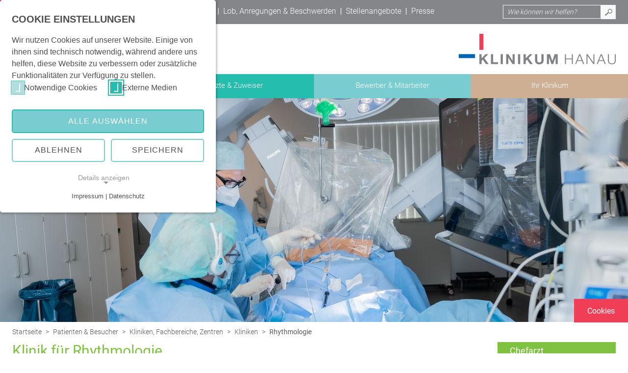

--- FILE ---
content_type: text/html; charset=utf-8
request_url: https://www.klinikum-hanau.de/patienten-besucher/kliniken-fachbereiche-zentren/kliniken/rhythmologie
body_size: 18602
content:
<!DOCTYPE html>
<html lang="de" class="no-js">
<head>

<meta charset="utf-8">
<!-- 
	===

	This website is powered by TYPO3 - inspiring people to share!
	TYPO3 is a free open source Content Management Framework initially created by Kasper Skaarhoj and licensed under GNU/GPL.
	TYPO3 is copyright 1998-2026 of Kasper Skaarhoj. Extensions are copyright of their respective owners.
	Information and contribution at https://typo3.org/
-->


<link rel="icon" href="/_assets/23d97fc6ae93b7e3ed30fe56cc42945b/dist/img/favicon.ico" type="image/vnd.microsoft.icon">
<title>Klinikum Hanau: Rhythmologie</title>
<meta name="generator" content="TYPO3 CMS">
<meta name="viewport" content="width=device-width, initial-scale=1, minimum-scale=1, user-scalable=yes">
<meta name="description" content="Klinikum Hanau">
<meta name="author" content="Klinikum Hanau">
<meta name="keywords" content="Klinikum Hanau">
<meta name="robots" content="all">
<meta name="twitter:card" content="summary">


<link rel="stylesheet" href="/typo3temp/assets/compressed/merged-afea84b8d3efb546677d14f2778e42dd.css?1768206850" media="all">
<link href="/_assets/e8c90b9983c1cf95dcc0174e76f0c198/Stylesheet/cookie_consent.css?1755778995" rel="stylesheet" >



<script src="/typo3temp/assets/compressed/merged-8681a6410624201ce4bdc85311ab0b70.js?1768206850"></script>
<script data-ignore="1">const cookieConsentConfiguration = JSON.parse('{"cookieName":"cookie_consent","expiryDays":365,"hideOnInit":false,"reloadOnReeditDeny":false,"pushConsentToTagManager":false,"lazyloading":false,"lazyloadingTimeout":120,"consentMode":[],"containerId":"cookie-consent"}');</script>

<!-- Matomo -->
<script type="text/javascript">
  var _paq = _paq || [];
  /* tracker methods like "setCustomDimension" should be called before "trackPageView" */
  _paq.push(['trackPageView']);
  _paq.push(['enableLinkTracking']);
  (function() {
    var u="//matomo.luka.de/";
    _paq.push(['setTrackerUrl', u+'piwik.php']);
    _paq.push(['setSiteId', '34']);
    var d=document, g=d.createElement('script'), s=d.getElementsByTagName('script')[0];
    g.type='text/javascript'; g.async=true; g.defer=true; g.src=u+'piwik.js'; s.parentNode.insertBefore(g,s);
  })();
</script>
<!-- End Matomo Code -->
<link rel="canonical" href="https://www.klinikum-hanau.de/patienten-besucher/kliniken-fachbereiche-zentren/kliniken/rhythmologie"/>
</head>
<body class="klinikum">

<header><div id="headertop"><div class="inner"><nav id="naviTop" role="navigation"><ul><li id="nav_20"><a href="/patienten-besucher/kontakt-orientierung/#c1055" aria-label="Notfall – öffnet in neuem Tab">Notfall</a><span class="trenner">|</span></li><li id="nav_68"><a href="/patienten-besucher/kontakt-orientierung/#c1060" aria-label="Kontakt &amp; Orientierung – öffnet in neuem Tab">Kontakt &amp; Orientierung</a><span class="trenner">|</span></li><li id="nav_224"><a href="/patienten-besucher/veranstaltungen/alle-veranstaltungen" aria-label="Veranstaltungen – öffnet in neuem Tab">Veranstaltungen</a><span class="trenner">|</span></li><li id="nav_18"><a href="/patienten-besucher/lob-anregungen-beschwerden" aria-label="Lob, Anregungen &amp; Beschwerden – öffnet in neuem Tab">Lob, Anregungen &amp; Beschwerden</a><span class="trenner">|</span></li><li id="nav_663"><a href="https://klinikum-hanau.softgarden.io/de/vacancies" target="_blank" aria-label="Stellenangebote – öffnet in neuem Tab" rel="noreferrer">Stellenangebote</a><span class="trenner">|</span></li><li id="nav_69"><a href="/ihr-klinikum/unternehmenskommunikation" aria-label="Presse – öffnet in neuem Tab">Presse</a></li></ul></nav><a href="" class="mobicon"><span class="first"></span><span class="sec"></span><span
                        class="third"></span></a><nav id="naviIconTop" role="navigation"><ul><li id="nav_107"><a href="/patienten-besucher/kontakt-orientierung/#c1055" title="Notfall">Notfall</a></li><li id="nav_108"><a href="/patienten-besucher/kontakt-orientierung/#c1060" title="Kontakt &amp; Orientierung">Kontakt & Orientierung</a></li><li id="nav_223"><a href="/patienten-besucher/veranstaltungen/alle-veranstaltungen" title="Veranstaltungen">Veranstaltungen</a></li><li id="nav_110"><a href="/patienten-besucher/werdende-eltern/babygalerie" title="Babygalerie">Babygalerie</a></li></ul><div id="searchTop"><form action="/suche?tx_indexedsearch_pi2%5Baction%5D=search&amp;tx_indexedsearch_pi2%5Bcontroller%5D=Search&amp;cHash=52f4f1dac9a513e01fe28430d78ab4f2" method="post" id="tx_indexedsearch_block"><div class="tx-indexedsearch-form"><input type="text" placeholder="Wie können wir helfen?" name="tx_indexedsearch_pi2[search][sword]" value="" class="tx-indexedsearch-searchbox-sword" /><input type="submit" value="Suchen" class="tx-indexedsearch-searchbox-sbutton" /></div></form></div></nav><div id="searchbox" role="form"><form action="/suche?tx_indexedsearch_pi2%5Baction%5D=search&amp;tx_indexedsearch_pi2%5Bcontroller%5D=Search&amp;cHash=52f4f1dac9a513e01fe28430d78ab4f2" method="post" id="tx_indexedsearch_block"><div class="tx-indexedsearch-form"><input type="text" placeholder="Wie können wir helfen?" name="tx_indexedsearch_pi2[search][sword]" value="" class="tx-indexedsearch-searchbox-sword" /><input type="submit" value="Suchen" class="tx-indexedsearch-searchbox-sbutton" /></div></form></div><nav id="naviMainMobil" role="navigation"><div id="nav_children_0" class="navMobileMenuBox"><ul><li id="nav_12" class="active layout0"><a href="/patienten-besucher" title="Patienten &amp; Besucher">Patienten &amp; Besucher</a><a href="" class="openSubmenu" data-open="12" data-current="0"></a></li><li id="nav_15" class=" layout2"><a href="/aerzte-zuweiser" title="Ärzte &amp; Zuweiser">Ärzte &amp; Zuweiser</a><a href="" class="openSubmenu" data-open="15" data-current="0"></a></li><li id="nav_14" class=" layout3"><a href="/bewerber-mitarbeiter" title="Bewerber &amp; Mitarbeiter">Bewerber &amp; Mitarbeiter</a><a href="" class="openSubmenu" data-open="14" data-current="0"></a></li><li id="nav_13" class=" layout4"><a href="/ihr-klinikum" title="Ihr Klinikum">Ihr Klinikum</a><a href="" class="openSubmenu" data-open="13" data-current="0"></a></li></ul></div><div id="nav_children_12" class="navMobileMenuBox navLevel1 color1"><ul><li id="nav_12" class="navSubTitle"><a href="" class="backToParentMenu" data-back="0" data-current="12" title="Patienten &amp; Besucher">Patienten &amp; Besucher</a></li><li id="nav_134" class="active layout0"><a href="/patienten-besucher/kliniken-fachbereiche-zentren" title="Kliniken, Fachbereiche, Zentren">Kliniken, Fachbereiche, Zentren</a><a href="" class="openSubmenu" data-open="134" data-current="12"></a></li><li id="nav_36" class=" layout0"><a href="/patienten-besucher/ihr-aufenthalt-bei-uns" title="Ihr Aufenthalt bei uns">Ihr Aufenthalt bei uns</a></li><li id="nav_28" class=" layout0"><a href="/patienten-besucher/werdende-eltern" title="Werdende Eltern">Werdende Eltern</a><a href="" class="openSubmenu" data-open="28" data-current="12"></a></li><li id="nav_29" class=" layout0"><a href="/patienten-besucher/veranstaltungen/alle-veranstaltungen" title="Veranstaltungen">Veranstaltungen</a><a href="" class="openSubmenu" data-open="29" data-current="12"></a></li><li id="nav_52" class=" layout0"><a href="/ihr-klinikum/unternehmenskommunikation" title="Aktuelle Neuigkeiten">Aktuelle Neuigkeiten</a></li><li id="nav_33" class=" layout0"><a href="/patienten-besucher/kontakt-orientierung" title="Kontakt &amp; Orientierung">Kontakt &amp; Orientierung</a><a href="" class="openSubmenu" data-open="33" data-current="12"></a></li><li id="nav_646" class=" layout0"><a href="/patienten-besucher/lob-anregungen-beschwerden" title="Lob, Anregungen &amp; Beschwerden">Lob, Anregungen &amp; Beschwerden</a></li><li id="nav_525" class=" layout0"><a href="/patienten-besucher/pflege" title="Pflege">Pflege</a></li></ul></div><div id="nav_children_15" class="navMobileMenuBox navLevel1 color2"><ul><li id="nav_15" class="navSubTitle"><a href="" class="backToParentMenu" data-back="0" data-current="15" title="Ärzte &amp; Zuweiser">Ärzte &amp; Zuweiser</a></li><li id="nav_253" class=" layout0"><a href="/aerzte-zuweiser/#c1058" title="Kliniken">Kliniken</a></li><li id="nav_254" class=" layout0"><a href="/aerzte-zuweiser/#c2066" title="Fachbereiche">Fachbereiche</a></li><li id="nav_255" class=" layout0"><a href="/aerzte-zuweiser/#c2067" title="Zentren">Zentren</a></li></ul></div><div id="nav_children_14" class="navMobileMenuBox navLevel1 color3"><ul><li id="nav_14" class="navSubTitle"><a href="" class="backToParentMenu" data-back="0" data-current="14" title="Bewerber &amp; Mitarbeiter">Bewerber &amp; Mitarbeiter</a></li><li id="nav_58" class=" layout3"><a href="/bewerber-mitarbeiter/aktuelle-stellenangebote" title="Aktuelle Stellenangebote">Aktuelle Stellenangebote</a></li><li id="nav_433" class=" layout3"><a href="/bewerber-mitarbeiter/praktikum" title="Praktikum">Praktikum</a></li><li id="nav_60" class=" layout3"><a href="/bewerber-mitarbeiter/fsj" title="Freiwilligendienst">Freiwilligendienst</a></li><li id="nav_61" class=" layout3"><a href="/bewerber-mitarbeiter/ausbildungszentrum" title="Ausbildungszentrum">Ausbildungszentrum</a><a href="" class="openSubmenu" data-open="61" data-current="14"></a></li><li id="nav_62" class=" layout3"><a href="/bewerber-mitarbeiter/ausbildungsangebote" title="Ausbildungsangebote">Ausbildungsangebote</a></li><li id="nav_501" class=" layout3"><a href="/bewerber-mitarbeiter/duales-studium" title="Duales Studium">Duales Studium</a></li><li id="nav_64" class=" layout3"><a href="/bewerber-mitarbeiter/medizinstudium" title="Medizinstudium">Medizinstudium</a></li><li id="nav_514" class=" layout3"><a href="/bewerber-mitarbeiter/fort-und-weiterbildung" title="Fort- und Weiterbildung">Fort- und Weiterbildung</a></li><li id="nav_65" class=" layout3"><a href="/bewerber-mitarbeiter/vereinbarkeit-von-beruf-und-leben" title="Vereinbarkeit von Beruf und Leben">Vereinbarkeit von Beruf und Leben</a></li><li id="nav_494" class=" layout3"><a href="/bewerber-mitarbeiter/mitarbeitervorteile" title="Mitarbeitervorteile">Mitarbeitervorteile</a></li></ul></div><div id="nav_children_13" class="navMobileMenuBox navLevel1 color4"><ul><li id="nav_13" class="navSubTitle"><a href="" class="backToParentMenu" data-back="0" data-current="13" title="Ihr Klinikum">Ihr Klinikum</a></li><li id="nav_234" class=" layout4"><a href="/ihr-klinikum/klinikleitung" title="Klinikleitung">Klinikleitung</a></li><li id="nav_233" class=" layout4"><a href="/ihr-klinikum/geschaeftsbereiche" title="Geschäftsbereiche">Geschäftsbereiche</a></li><li id="nav_243" class=" layout4"><a href="/ihr-klinikum/tochtergesellschaften" title="Tochtergesellschaften">Tochtergesellschaften</a></li><li id="nav_432" class=" layout4"><a href="/ihr-klinikum/kooperationen-foerderer" title="Kooperationen &amp; Förderer">Kooperationen &amp; Förderer</a></li><li id="nav_649" class=" layout4"><a href="/ihr-klinikum/lieferanten-dienstleister" title="Lieferanten &amp; Dienstleister">Lieferanten &amp; Dienstleister</a></li><li id="nav_158" class=" layout4"><a href="/ihr-klinikum/qualitaet-und-compliance" title="Qualität und Compliance">Qualität und Compliance</a><a href="" class="openSubmenu" data-open="158" data-current="13"></a></li><li id="nav_191" class=" layout4"><a href="/ihr-klinikum/unternehmenskommunikation" title="Unternehmenskommunikation">Unternehmenskommunikation</a></li><li id="nav_277" class=" layout4"><a href="/ihr-klinikum/klinik-zeitung" title="Klinik-Zeitung">Klinik-Zeitung</a></li></ul></div><div id="nav_children_134" class="navMobileMenuBox navLevel2 color1"><ul><li id="nav_134" class="navSubTitle"><a href="" class="backToParentMenu" data-back="12" data-current="134" title="Kliniken, Fachbereiche, Zentren">Kliniken, Fachbereiche, Zentren</a></li><li id="nav_81" class="active layout6"><a href="/patienten-besucher/kliniken-fachbereiche-zentren" title="Kliniken">Kliniken</a><a href="" class="openSubmenu" data-open="81" data-current="134"></a></li><li id="nav_129" class=" layout6"><a href="/patienten-besucher/kliniken-fachbereiche-zentren" title="Fachbereiche">Fachbereiche</a><a href="" class="openSubmenu" data-open="129" data-current="134"></a></li><li id="nav_130" class=" layout6"><a href="/patienten-besucher/kliniken-fachbereiche-zentren" title="Zentren">Zentren</a><a href="" class="openSubmenu" data-open="130" data-current="134"></a></li><li id="nav_500" class=" layout6"><a href="/patienten-besucher/kliniken-fachbereiche-zentren" title="Zusätzliche Angebote">Zusätzliche Angebote</a><a href="" class="openSubmenu" data-open="500" data-current="134"></a></li></ul></div><div id="nav_children_28" class="navMobileMenuBox navLevel2 color1"><ul><li id="nav_28" class="navSubTitle"><a href="" class="backToParentMenu" data-back="12" data-current="28" title="Werdende Eltern">Werdende Eltern</a></li><li id="nav_232" class=" layout0"><a href="/patienten-besucher/werdende-eltern/babygalerie" title="Babygalerie">Babygalerie</a></li></ul></div><div id="nav_children_29" class="navMobileMenuBox navLevel2 color1"><ul><li id="nav_29" class="navSubTitle"><a href="" class="backToParentMenu" data-back="12" data-current="29" title="Veranstaltungen">Veranstaltungen</a></li><li id="nav_112" class=" layout0"><a href="/patienten-besucher/veranstaltungen/alle-veranstaltungen" title="Alle Veranstaltungen">Alle Veranstaltungen</a></li><li id="nav_115" class=" layout0"><a href="/patienten-besucher/veranstaltungen/arzt-patienten-seminare" title="Arzt-Patienten-Seminare">Arzt-Patienten-Seminare</a></li><li id="nav_117" class=" layout0"><a href="/patienten-besucher/veranstaltungen/rund-ums-baby" title="Elternschule">Elternschule</a></li><li id="nav_124" class=" layout0"><a href="/patienten-besucher/veranstaltungen/feiern-feste" title="Feiern &amp; Feste">Feiern &amp; Feste</a></li><li id="nav_278" class=" layout0"><a href="/patienten-besucher/veranstaltungen/sonstiges" title="Sonstiges">Sonstiges</a></li><li id="nav_279" class=" layout0"><a href="/patienten-besucher/veranstaltungen/telefonberatung" title="Telefonberatung">Telefonberatung</a></li></ul></div><div id="nav_children_33" class="navMobileMenuBox navLevel2 color1"><ul><li id="nav_33" class="navSubTitle"><a href="" class="backToParentMenu" data-back="12" data-current="33" title="Kontakt &amp; Orientierung">Kontakt &amp; Orientierung</a></li><li id="nav_248" class=" layout0"><a href="/patienten-besucher/kontakt-orientierung/#c1055" title="Notfall">Notfall</a></li><li id="nav_249" class=" layout0"><a href="/patienten-besucher/kontakt-orientierung/#c1060" title="Kontakt">Kontakt</a></li><li id="nav_282" class=" layout0"><a href="/patienten-besucher/kontakt-orientierung/#c1853" title="Anfahrt &amp; Lageplan">Anfahrt &amp; Lageplan</a></li></ul></div><div id="nav_children_61" class="navMobileMenuBox navLevel2 color3"><ul><li id="nav_61" class="navSubTitle"><a href="" class="backToParentMenu" data-back="14" data-current="61" title="Ausbildungszentrum">Ausbildungszentrum</a></li><li id="nav_447" class=" layout3"><a href="/bewerber-mitarbeiter/ausbildungszentrum/schule-fuer-gesundheits-und-kinder-krankenpflege" title="Pflegeschule">Pflegeschule</a></li></ul></div><div id="nav_children_158" class="navMobileMenuBox navLevel2 color4"><ul><li id="nav_158" class="navSubTitle"><a href="" class="backToParentMenu" data-back="13" data-current="158" title="Qualität und Compliance">Qualität und Compliance</a></li><li id="nav_161" class=" layout4"><a href="/ihr-klinikum/qualitaet-und-patientensicherheit/#c5083" title="Qualitätsbericht">Qualitätsbericht</a></li><li id="nav_162" class=" layout4"><a href="/ihr-klinikum/qualitaet-und-patientensicherheit/#c1854" title="Zertifizierung">Zertifizierung</a></li><li id="nav_640" class=" layout4"><a href="/ihr-klinikum/qualitaet-und-patientensicherheit/#c10405" title="Hinweisgeber">Hinweisgeber</a></li></ul></div><div id="nav_children_81" class="navMobileMenuBox navLevel3 color1"><ul><li id="nav_81" class="navSubTitle"><a href="" class="backToParentMenu" data-back="134" data-current="81" title="Kliniken">Kliniken</a></li><li id="nav_27" class=" layout6"><a href="/patienten-besucher/kliniken-fachbereiche-zentren/kliniken/allgemein-viszeral-und-thoraxchirurgie" title="Allgemein-, Viszeral- und Thoraxchirurgie">Allgemein-, Viszeral- und Thoraxchirurgie</a></li><li id="nav_334" class=" layout6"><a href="/patienten-besucher/kliniken-fachbereiche-zentren/kliniken/gefaesschirurgie-vasculaere-und-endovasculaere-chirurgie" title="Gefäßchirurgie, vasculäre und endovasculäre Chirurgie">Gefäßchirurgie, vasculäre und endovasculäre Chirurgie</a></li><li id="nav_339" class=" layout6"><a href="/patienten-besucher/kliniken-fachbereiche-zentren/kliniken/unfallchirurgie-und-orthopaedie" title="Unfallchirurgie und Orthopädie">Unfallchirurgie und Orthopädie</a></li><li id="nav_344" class=" layout6"><a href="/patienten-besucher/kliniken-fachbereiche-zentren/kliniken/kardiologie-angiologie-pneumologie-nephrologie-und-internistische-intensivmedizin" title="Kardiologie, Angiologie, Pneumologie, Nephrologie und internistische Intensivmedizin">Kardiologie, Angiologie, Pneumologie, Nephrologie und internistische Intensivmedizin</a></li><li id="nav_314" class=" layout6"><a href="/patienten-besucher/kliniken-fachbereiche-zentren/kliniken/gastroenterologie-diabetologie-und-infektiologie" title="Gastroenterologie, Diabetologie und Infektiologie">Gastroenterologie, Diabetologie und Infektiologie</a></li><li id="nav_319" class=" layout6"><a href="/patienten-besucher/kliniken-fachbereiche-zentren/kliniken/internistische-onkologie-haematologie-und-palliativmedizin" title="Internistische Onkologie, Hämatologie und Palliativmedizin">Internistische Onkologie, Hämatologie und Palliativmedizin</a></li><li id="nav_581" class="active current layout6"><a href="/patienten-besucher/kliniken-fachbereiche-zentren/kliniken/rhythmologie" title="Rhythmologie">Rhythmologie</a></li><li id="nav_324" class=" layout6"><a href="/patienten-besucher/kliniken-fachbereiche-zentren/kliniken/kinder-und-jugendmedizin" title="Kinder- und Jugendmedizin">Kinder- und Jugendmedizin</a></li><li id="nav_329" class=" layout6"><a href="/patienten-besucher/kliniken-fachbereiche-zentren/kliniken/neurologie" title="Neurologie">Neurologie</a></li><li id="nav_349" class=" layout6"><a href="/patienten-besucher/kliniken-fachbereiche-zentren/kliniken/psychiatrie-und-psychotherapie" title="Psychiatrie und Psychotherapie">Psychiatrie und Psychotherapie</a></li><li id="nav_354" class=" layout6"><a href="/patienten-besucher/kliniken-fachbereiche-zentren/kliniken/anaesthesiologie-operative-intensivmedizin-und-schmerztherapie" title="Anästhesiologie, operative Intensivmedizin und Schmerztherapie">Anästhesiologie, operative Intensivmedizin und Schmerztherapie</a></li><li id="nav_262" class=" layout6"><a href="/patienten-besucher/kliniken-fachbereiche-zentren/kliniken/gynaekologie-und-geburtshilfe" title="Gynäkologie und Geburtshilfe">Gynäkologie und Geburtshilfe</a></li><li id="nav_359" class=" layout6"><a href="/patienten-besucher/kliniken-fachbereiche-zentren/kliniken/hals-nase-und-ohren-erkrankungen" title="Hals-, Nase- und Ohren-Erkrankungen">Hals-, Nase- und Ohren-Erkrankungen</a></li><li id="nav_364" class=" layout6"><a href="/patienten-besucher/kliniken-fachbereiche-zentren/kliniken/dermatologie-und-allergologie" title="Dermatologie und Allergologie">Dermatologie und Allergologie</a></li><li id="nav_80" class=" layout0"><a href="/patienten-besucher/kliniken-fachbereiche-zentren" title="Alle Kliniken, Fachbereiche und Zentren">Alle Kliniken, Fachbereiche und Zentren</a></li></ul></div><div id="nav_children_129" class="navMobileMenuBox navLevel3 color1"><ul><li id="nav_129" class="navSubTitle"><a href="" class="backToParentMenu" data-back="134" data-current="129" title="Fachbereiche">Fachbereiche</a></li><li id="nav_369" class=" layout6"><a href="/patienten-besucher/kliniken-fachbereiche-zentren/fachbereiche/diagnostische-und-interventionelle-radiologie" title="Diagnostische und Interventionelle Radiologie">Diagnostische und Interventionelle Radiologie</a></li><li id="nav_137" class=" layout6"><a href="/patienten-besucher/kliniken-fachbereiche-zentren/fachbereiche/pathologie" title="Pathologie">Pathologie</a></li><li id="nav_138" class=" layout6"><a href="/patienten-besucher/kliniken-fachbereiche-zentren/fachbereiche/laboratoriumsmedizin" title="Laboratoriumsmedizin">Laboratoriumsmedizin</a></li><li id="nav_295" class=" layout6"><a href="/patienten-besucher/kliniken-fachbereiche-zentren/fachbereiche/radioonkologie-und-strahlentherapie" title="Radioonkologie und Strahlentherapie">Radioonkologie und Strahlentherapie</a></li><li id="nav_296" class=" layout6"><a href="/patienten-besucher/kliniken-fachbereiche-zentren/fachbereiche/nuklearmedizin" title="Nuklearmedizin">Nuklearmedizin</a></li><li id="nav_297" class=" layout6"><a href="/patienten-besucher/kliniken-fachbereiche-zentren/fachbereiche/zentrale-notaufnahme" title="Zentrale Notaufnahme">Zentrale Notaufnahme</a></li><li id="nav_440" class=" layout0"><a href="/patienten-besucher/kliniken-fachbereiche-zentren" title="Alle Kliniken, Fachbereiche und Zentren">Alle Kliniken, Fachbereiche und Zentren</a></li></ul></div><div id="nav_children_130" class="navMobileMenuBox navLevel3 color1"><ul><li id="nav_130" class="navSubTitle"><a href="" class="backToParentMenu" data-back="134" data-current="130" title="Zentren">Zentren</a></li><li id="nav_307" class=" layout6"><a href="/patienten-besucher/kliniken-fachbereiche-zentren/zentren/adipositaszentrum" title="Adipositaszentrum">Adipositaszentrum</a></li><li id="nav_457" class=" layout0"><a href="/bewerber-mitarbeiter/ausbildungszentrum" title="Ausbildungszentrum">Ausbildungszentrum</a></li><li id="nav_304" class=" layout6"><a href="/patienten-besucher/kliniken-fachbereiche-zentren/zentren/brustzentrum" title="Brustzentrum">Brustzentrum</a></li><li id="nav_300" class=" layout6"><a href="/patienten-besucher/kliniken-fachbereiche-zentren/zentren/eltern-kind-zentrum" title="Eltern-Kind-Zentrum">Eltern-Kind-Zentrum</a></li><li id="nav_590" class=" layout6"><a href="/patienten-besucher/kliniken-fachbereiche-zentren/zentren/endometriosezentrum" title="Endometriosezentrum">Endometriosezentrum</a></li><li id="nav_301" class=" layout6"><a href="/patienten-besucher/kliniken-fachbereiche-zentren/zentren/gefaesszentrum" title="Gefäßzentrum">Gefäßzentrum</a></li><li id="nav_305" class=" layout6"><a href="/patienten-besucher/kliniken-fachbereiche-zentren/zentren/gynaekologisches-krebszentrum" title="Gynäkologisches Krebszentrum">Gynäkologisches Krebszentrum</a></li><li id="nav_517" class=" layout6"><a href="/patienten-besucher/kliniken-fachbereiche-zentren/zentren/schilddruesenzentrum" title="Schilddrüsenzentrum">Schilddrüsenzentrum</a></li><li id="nav_601" class=" layout6"><a href="/patienten-besucher/kliniken-fachbereiche-zentren/zentren/traumazentrum" title="Traumazentrum">Traumazentrum</a></li><li id="nav_555" class=" layout6"><a href="/patienten-besucher/kliniken-fachbereiche-zentren/zentren/tumorzentrum" title="Tumorzentrum">Tumorzentrum</a></li><li id="nav_302" class=" layout6"><a href="/patienten-besucher/kliniken-fachbereiche-zentren/zentren/viszeralonkologisches-zentrum-darm-pankreas" title="Viszeralonkologisches Zentrum (Darm, Pankreas)">Viszeralonkologisches Zentrum (Darm, Pankreas)</a></li><li id="nav_642" class=" layout6"><a href="/patienten-besucher/kliniken-fachbereiche-zentren/zentren/gefaesszentrum-1" title="Vorhofflimmerzentrum">Vorhofflimmerzentrum</a></li><li id="nav_520" class=" layout6"><a href="/patienten-besucher/kliniken-fachbereiche-zentren/zentren/zentrum-fuer-arbeitsmedizin-arbeitssicherheit-und-brandschutz" title="Zentrum für Arbeitsmedizin, Arbeitssicherheit und Brandschutz">Zentrum für Arbeitsmedizin, Arbeitssicherheit und Brandschutz</a></li><li id="nav_521" class=" layout6"><a href="/patienten-besucher/kliniken-fachbereiche-zentren/zentren/zentrum-fuer-kinderdiabetes-ddg" title="Zentrum für Kinderdiabetes (DDG)">Zentrum für Kinderdiabetes (DDG)</a></li><li id="nav_600" class=" layout6"><a href="/patienten-besucher/kliniken-fachbereiche-zentren/zentren/zentrum-fuer-lymphome-und-leukaemien" title="Zentrum für Lymphome und Leukämien">Zentrum für Lymphome und Leukämien</a></li><li id="nav_441" class=" layout0"><a href="/patienten-besucher/kliniken-fachbereiche-zentren" title="Alle Kliniken, Fachbereiche und Zentren">Alle Kliniken, Fachbereiche und Zentren</a></li></ul></div><div id="nav_children_500" class="navMobileMenuBox navLevel3 color1"><ul><li id="nav_500" class="navSubTitle"><a href="" class="backToParentMenu" data-back="134" data-current="500" title="Zusätzliche Angebote">Zusätzliche Angebote</a></li><li id="nav_37" class=" layout6"><a href="/patienten-besucher/kliniken-fachbereiche-zentren/zusaetzliche-angebote/ambulantes-operieren" title="Ambulantes Operieren">Ambulantes Operieren</a></li><li id="nav_599" class=" layout6"><a href="/patienten-besucher/kliniken-fachbereiche-zentren/zusaetzliche-angebote/elternschule" title="Elternschule">Elternschule</a></li><li id="nav_40" class=" layout6"><a href="/patienten-besucher/kliniken-fachbereiche-zentren/zusaetzliche-angebote/ernaehrungsambulanz" title="Ernährungsambulanz">Ernährungsambulanz</a></li><li id="nav_48" class=" layout6"><a href="/patienten-besucher/kliniken-fachbereiche-zentren/zusaetzliche-angebote/ethikkomitee" title="Ethikkomitee">Ethikkomitee</a></li><li id="nav_34" class=" layout6"><a href="https://www.facharztzentrum-hanau.de" target="_blank" aria-label="Facharztzentrum Hanau – öffnet in neuem Tab" title="Facharztzentrum Hanau">Facharztzentrum Hanau</a></li><li id="nav_641" class=" layout6"><a href="/patienten-besucher/kliniken-fachbereiche-zentren/zusaetzliche-angebote/ambulantes-operieren-1" title="Krankenhausapotheke">Krankenhausapotheke</a></li><li id="nav_41" class=" layout6"><a href="/patienten-besucher/kliniken-fachbereiche-zentren/zusaetzliche-angebote/krankenhaushygiene" title="Krankenhaushygiene">Krankenhaushygiene</a></li><li id="nav_435" class=" layout6"><a href="/patienten-besucher/kliniken-fachbereiche-zentren/zusaetzliche-angebote/patientenbesuchsdienst" title="Patientenbesuchsdienst">Patientenbesuchsdienst</a></li><li id="nav_50" class=" layout6"><a href="/patienten-besucher/kliniken-fachbereiche-zentren/zusaetzliche-angebote/patientenfuersprecher" title="Patientenfürsprecher">Patientenfürsprecher</a></li><li id="nav_419" class=" layout6"><a href="/patienten-besucher/kliniken-fachbereiche-zentren/zusaetzliche-angebote/physiotherapie" title="Physiotherapie">Physiotherapie</a></li><li id="nav_49" class=" layout6"><a href="/patienten-besucher/kliniken-fachbereiche-zentren/zusaetzliche-angebote/seelsorge" title="Seelsorge">Seelsorge</a></li><li id="nav_516" class=" layout6"><a href="/patienten-besucher/kliniken-fachbereiche-zentren/zusaetzliche-angebote/soziale-dienste" title="Soziale Dienste">Soziale Dienste</a></li><li id="nav_502" class=" layout0"><a href="/patienten-besucher/kliniken-fachbereiche-zentren" title="Alle Kliniken, Fachbereiche und Zentren">Alle Kliniken, Fachbereiche und Zentren</a></li></ul></div></nav></div></div><div id="header"><div class="inner"><div id="logo"><a class="logo_link" title="Klinikum Hanau" href="/"><img alt="Klinikum Hanau" src="/_assets/23d97fc6ae93b7e3ed30fe56cc42945b/dist/img/logo.png" width="320" height="62" /></a></div></div><div class="bg hellgrau"><div class=" inner"><nav id="naviMain" role="navigation"><ul><li id="nav_12" class="active layout0"><a href="/patienten-besucher">Patienten &amp; Besucher</a><ul><li id="nav_134" class="active layout0"><a href="/patienten-besucher/kliniken-fachbereiche-zentren">Kliniken, Fachbereiche, Zentren</a></li><li id="nav_36" class="layout0"><a href="/patienten-besucher/ihr-aufenthalt-bei-uns">Ihr Aufenthalt bei uns</a></li><li id="nav_28" class="layout0"><a href="/patienten-besucher/werdende-eltern">Werdende Eltern</a></li><li id="nav_29" class="layout0"><a href="/patienten-besucher/veranstaltungen/alle-veranstaltungen">Veranstaltungen</a></li><li id="nav_52" class="layout0"><a href="/ihr-klinikum/unternehmenskommunikation">Aktuelle Neuigkeiten</a></li><li id="nav_33" class="layout0"><a href="/patienten-besucher/kontakt-orientierung">Kontakt &amp; Orientierung</a></li><li id="nav_646" class="layout0"><a href="/patienten-besucher/lob-anregungen-beschwerden">Lob, Anregungen &amp; Beschwerden</a></li><li id="nav_525" class="layout0"><a href="/patienten-besucher/pflege">Pflege</a></li></ul></li><li id="nav_15" class="layout2"><a href="/aerzte-zuweiser">Ärzte &amp; Zuweiser</a><ul><li id="nav_253" class="layout0"><a href="/aerzte-zuweiser/#c1058">Kliniken</a></li><li id="nav_254" class="layout0"><a href="/aerzte-zuweiser/#c2066">Fachbereiche</a></li><li id="nav_255" class="layout0"><a href="/aerzte-zuweiser/#c2067">Zentren</a></li></ul></li><li id="nav_14" class="layout3"><a href="/bewerber-mitarbeiter">Bewerber &amp; Mitarbeiter</a><ul><li id="nav_58" class="layout3"><a href="/bewerber-mitarbeiter/aktuelle-stellenangebote">Aktuelle Stellenangebote</a></li><li id="nav_433" class="layout3"><a href="/bewerber-mitarbeiter/praktikum">Praktikum</a></li><li id="nav_60" class="layout3"><a href="/bewerber-mitarbeiter/fsj">Freiwilligendienst</a></li><li id="nav_61" class="layout3"><a href="/bewerber-mitarbeiter/ausbildungszentrum">Ausbildungszentrum</a></li><li id="nav_62" class="layout3"><a href="/bewerber-mitarbeiter/ausbildungsangebote">Ausbildungsangebote</a></li><li id="nav_501" class="layout3"><a href="/bewerber-mitarbeiter/duales-studium">Duales Studium</a></li><li id="nav_64" class="layout3"><a href="/bewerber-mitarbeiter/medizinstudium">Medizinstudium</a></li><li id="nav_514" class="layout3"><a href="/bewerber-mitarbeiter/fort-und-weiterbildung">Fort- und Weiterbildung</a></li><li id="nav_65" class="layout3"><a href="/bewerber-mitarbeiter/vereinbarkeit-von-beruf-und-leben">Vereinbarkeit von Beruf und Leben</a></li><li id="nav_494" class="layout3"><a href="/bewerber-mitarbeiter/mitarbeitervorteile">Mitarbeitervorteile</a></li></ul></li><li id="nav_13" class="layout4"><a href="/ihr-klinikum">Ihr Klinikum</a><ul><li id="nav_234" class="layout4"><a href="/ihr-klinikum/klinikleitung">Klinikleitung</a></li><li id="nav_233" class="layout4"><a href="/ihr-klinikum/geschaeftsbereiche">Geschäftsbereiche</a></li><li id="nav_243" class="layout4"><a href="/ihr-klinikum/tochtergesellschaften">Tochtergesellschaften</a></li><li id="nav_432" class="layout4"><a href="/ihr-klinikum/kooperationen-foerderer">Kooperationen &amp; Förderer</a></li><li id="nav_649" class="layout4"><a href="/ihr-klinikum/lieferanten-dienstleister">Lieferanten &amp; Dienstleister</a></li><li id="nav_158" class="layout4"><a href="/ihr-klinikum/qualitaet-und-compliance">Qualität und Compliance</a></li><li id="nav_191" class="layout4"><a href="/ihr-klinikum/unternehmenskommunikation">Unternehmenskommunikation</a></li><li id="nav_277" class="layout4"><a href="/ihr-klinikum/klinik-zeitung">Klinik-Zeitung</a></li></ul></li></ul></nav></div></div></div><div id="banner" role="banner"><div class="inner-1280"><style>
		#banner .swiper-wrapper .ce-textpic .ce-bodytext .bannerShow {
			width: 420px;
			height: 150px;
			overflow: hidden;
		}

		@media ( max-width: 510px ) {
			#banner .swiper-wrapper .ce-textpic .ce-bodytext .bannerShow {
				width: auto;
				height: 100px;
			}
		}
	</style><div class="swiper-container"><div class="swiper-wrapper"><div id="c9781" class="csc-default
													
													
													
													frame-type-image
													
													"><div class="ce-image ce-center ce-above"><div class="ce-gallery" data-ce-columns="1" data-ce-images="1"><div class="ce-outer"><div class="ce-inner"><div class="ce-row"><div class="ce-column"><figure class="image"><img srcset="/fileadmin/_processed_/f/6/csm_Headerbild_Rhythmologie_210d35b250.jpg 480w,
                                         /fileadmin/_processed_/f/6/csm_Headerbild_Rhythmologie_2f86c4126f.jpg 640w,
                                         /fileadmin/_processed_/f/6/csm_Headerbild_Rhythmologie_dad4a8f65a.jpg 768w,
                                         /fileadmin/_processed_/f/6/csm_Headerbild_Rhythmologie_02c1197225.jpg 990w,
                                         /fileadmin/_processed_/f/6/csm_Headerbild_Rhythmologie_dd478dc5de.jpg 1280w" class="image-embed-item" src="/fileadmin/_processed_/f/6/csm_Headerbild_Rhythmologie_36bfdb3715.jpg" width="1280" height="456" loading="lazy" alt="" /></figure></div></div></div></div></div></div></div></div></div><div class="slider-buttons"><div class="swiper-button-next" aria-label="slider vor"></div><div class="swiper-button-prev" aria-label="slider zurueck"></div></div><div class="swiper-pagi-out"><div class="swiper-pagi"></div></div><div class="telefonIn"><div id="c7208" class="csc-default
													
													
													
													frame-type-html
													
													"><p class="text-center"><span class="icon-mobile"><a href="tel:061812960">(06181)&nbsp;296-0</a></span></p><p class="text-center"><span class="icon-location"><a href="/patienten-besucher/kontakt-orientierung/#c1043">Anfahrt</a></span></p></div></div></div></div></header><main role="main" class="col3 col"><div class="inner"><div class="bread"><a href="/">Startseite</a><span class="trenner">&gt;</span><a href="/patienten-besucher">Patienten &amp; Besucher</a><span class="trenner">&gt;</span><a href="/patienten-besucher/kliniken-fachbereiche-zentren">Kliniken, Fachbereiche, Zentren</a><span class="trenner">&gt;</span><a href="/patienten-besucher/kliniken-fachbereiche-zentren">Kliniken</a><span class="trenner">&gt;</span><span class="active">Rhythmologie</span></div><section id="sideNavi"><div id="sideNaviIn"><ul class="fluid"><li id="nav_81" class="
				
						
								
									
										
									
										
									
										
									
										
									
										
									
										
									
										active
									
										
									
										
									
										
									
										
									
										
									
										
									
										
									
										
									
								
							
					
			"><a href="/patienten-besucher/kliniken-fachbereiche-zentren" title="Kliniken">Kliniken</a><ul><li id="nav_27" class=""><a href="/patienten-besucher/kliniken-fachbereiche-zentren/kliniken/allgemein-viszeral-und-thoraxchirurgie" title="Allgemein-, Viszeral- und Thoraxchirurgie">Allgemein-, Viszeral- und Thoraxchirurgie</a><ul><li id="nav_74" class=""><a href="/patienten-besucher/kliniken-fachbereiche-zentren/kliniken/klinik-fuer-allgemein-viszeral-und-thoraxchirurgie/#c39" title="Kontaktinformationen">Kontaktinformationen</a></li><li id="nav_75" class=""><a href="/patienten-besucher/kliniken-fachbereiche-zentren/#c40" title="Team">Team</a></li><li id="nav_76" class=""><a href="/patienten-besucher/kliniken-fachbereiche-zentren/kliniken/klinik-fuer-allgemein-viszeral-und-thoraxchirurgie/#c5074" title="Leistungsspektrum">Leistungsspektrum</a></li><li id="nav_620" class=""><a href="/patienten-besucher/kliniken-fachbereiche-zentren/kliniken/allgemein-viszeral-und-thoraxchirurgie/da-vinci-robotersystem" title="Da Vinci Robotersystem">Da Vinci Robotersystem</a></li><li id="nav_308" class=""><a href="/patienten-besucher/kliniken-fachbereiche-zentren/kliniken/klinik-fuer-allgemein-viszeral-und-thoraxchirurgie/#c1816" title="Angeschlossene Zentren">Angeschlossene Zentren</a></li></ul></li><li id="nav_334" class=""><a href="/patienten-besucher/kliniken-fachbereiche-zentren/kliniken/gefaesschirurgie-vasculaere-und-endovasculaere-chirurgie" title="Gefäßchirurgie, vasculäre und endovasculäre Chirurgie">Gefäßchirurgie, vasculäre und endovasculäre Chirurgie</a><ul><li id="nav_338" class=""><a href="/patienten-besucher/kliniken-fachbereiche-zentren/kliniken/klinik-fuer-gefaesschirurgie-vasculaere-und-endovasculaere-chirurgie/#c2847" title="Sprechstunden &amp; Kontakt">Sprechstunden &amp; Kontakt</a></li><li id="nav_337" class=""><a href="/patienten-besucher/kliniken-fachbereiche-zentren/kliniken/klinik-fuer-gefaesschirurgie-vasculaere-und-endovasculaere-chirurgie/#c2768" title="Team">Team</a></li><li id="nav_336" class=""><a href="/patienten-besucher/kliniken-fachbereiche-zentren/kliniken/klinik-fuer-gefaesschirurgie-vasculaere-und-endovasculaere-chirurgie/#c2767" title="Leistungsspektrum">Leistungsspektrum</a></li></ul></li><li id="nav_339" class=""><a href="/patienten-besucher/kliniken-fachbereiche-zentren/kliniken/unfallchirurgie-und-orthopaedie" title="Unfallchirurgie und Orthopädie">Unfallchirurgie und Orthopädie</a><ul><li id="nav_343" class=""><a href="/patienten-besucher/kliniken-fachbereiche-zentren/kliniken/klinik-fuer-unfallchirurgie-und-orthopaedie/#c2942" title="Sprechstunden &amp; Kontakt">Sprechstunden &amp; Kontakt</a></li><li id="nav_342" class=""><a href="/patienten-besucher/kliniken-fachbereiche-zentren/kliniken/klinik-fuer-unfallchirurgie-und-orthopaedie/#c2863" title="Team">Team</a></li><li id="nav_341" class=""><a href="/patienten-besucher/kliniken-fachbereiche-zentren/kliniken/klinik-fuer-unfallchirurgie-und-orthopaedie/#c6177" title="Leistungsspektrum">Leistungsspektrum</a></li><li id="nav_608" class=""><a href="/patienten-besucher/kliniken-fachbereiche-zentren/zentren/traumazentrum" title="Traumazentrum">Traumazentrum</a></li></ul></li><li id="nav_344" class=""><a href="/patienten-besucher/kliniken-fachbereiche-zentren/kliniken/kardiologie-angiologie-pneumologie-nephrologie-und-internistische-intensivmedizin" title="Kardiologie, Angiologie, Pneumologie, Nephrologie und internistische Intensivmedizin">Kardiologie, Angiologie, Pneumologie, Nephrologie und internistische Intensivmedizin</a><ul><li id="nav_348" class=""><a href="/patienten-besucher/kliniken-fachbereiche-zentren/kliniken/klinik-fuer-kardiologie-angiologie-pneumologie-nephrologie-und-internistische-intensivmedizin/#c3037" title="Sprechstunden &amp; Kontakt">Sprechstunden &amp; Kontakt</a></li><li id="nav_347" class=""><a href="/patienten-besucher/kliniken-fachbereiche-zentren/kliniken/klinik-fuer-kardiologie-angiologie-pneumologie-nephrologie-und-internistische-intensivmedizin/#c2958" title="Team">Team</a></li><li id="nav_346" class=""><a href="/patienten-besucher/kliniken-fachbereiche-zentren/kliniken/klinik-fuer-kardiologie-angiologie-pneumologie-nephrologie-und-internistische-intensivmedizin/#c10986" title="Leistungsspektrum">Leistungsspektrum</a></li></ul></li><li id="nav_314" class=""><a href="/patienten-besucher/kliniken-fachbereiche-zentren/kliniken/gastroenterologie-diabetologie-und-infektiologie" title="Gastroenterologie, Diabetologie und Infektiologie">Gastroenterologie, Diabetologie und Infektiologie</a><ul><li id="nav_318" class=""><a href="/patienten-besucher/kliniken-fachbereiche-zentren/kliniken/klinik-fuer-gastroenterologie-diabetologie-und-infektiologie/#c2418" title="Sprechstunden &amp; Kontakt">Sprechstunden &amp; Kontakt</a></li><li id="nav_317" class=""><a href="/patienten-besucher/kliniken-fachbereiche-zentren/kliniken/klinik-fuer-gastroenterologie-diabetologie-und-infektiologie/#c2388" title="Team">Team</a></li><li id="nav_316" class=""><a href="/patienten-besucher/kliniken-fachbereiche-zentren/kliniken/klinik-fuer-gastroenterologie-diabetologie-und-infektiologie/#c2386" title="Leistungsspektrum">Leistungsspektrum</a></li></ul></li><li id="nav_319" class=""><a href="/patienten-besucher/kliniken-fachbereiche-zentren/kliniken/internistische-onkologie-haematologie-und-palliativmedizin" title="Internistische Onkologie, Hämatologie und Palliativmedizin">Internistische Onkologie, Hämatologie und Palliativmedizin</a><ul><li id="nav_323" class=""><a href="/patienten-besucher/kliniken-fachbereiche-zentren/kliniken/klinik-fuer-internistische-onkologie-haematologie-und-klinische-immunologie/#c2562" title="Sprechstunden &amp; Kontakt">Sprechstunden &amp; Kontakt</a></li><li id="nav_322" class=""><a href="/patienten-besucher/kliniken-fachbereiche-zentren/kliniken/klinik-fuer-internistische-onkologie-haematologie-und-klinische-immunologie/#c2483" title="Team">Team</a></li><li id="nav_321" class=""><a href="/patienten-besucher/kliniken-fachbereiche-zentren/kliniken/internistische-onkologie-haematologie-und-klinische-immunologie/#c6186" title="Leistungsspektrum">Leistungsspektrum</a></li></ul></li><li id="nav_581" class="active"><a href="/patienten-besucher/kliniken-fachbereiche-zentren/kliniken/rhythmologie" title="Rhythmologie">Rhythmologie</a><ul><li id="nav_596" class=""><a href="/patienten-besucher/kliniken-fachbereiche-zentren/kliniken/klinik-fuer-rhythmologie/#c8112" title="Kontakt">Kontakt</a></li><li id="nav_597" class=""><a href="patienten-besucher/kliniken-fachbereiche-zentren/kliniken/rhythmologie/#c8095" title="Team">Team</a></li><li id="nav_598" class=""><a href="patienten-besucher/kliniken-fachbereiche-zentren/kliniken/rhythmologie/#c8047" title="Leistungsspektrum">Leistungsspektrum</a></li></ul></li><li id="nav_324" class=""><a href="/patienten-besucher/kliniken-fachbereiche-zentren/kliniken/kinder-und-jugendmedizin" title="Kinder- und Jugendmedizin">Kinder- und Jugendmedizin</a><ul><li id="nav_328" class=""><a href="/patienten-besucher/kliniken-fachbereiche-zentren/kliniken/kinder-und-jugendmedizin#c2657" title="Sprechstunden &amp; Kontakt">Sprechstunden &amp; Kontakt</a></li><li id="nav_327" class=""><a href="/patienten-besucher/kliniken-fachbereiche-zentren/kliniken/kinder-und-jugendmedizin/#c2578" title="Team">Team</a></li><li id="nav_326" class=""><a href="/patienten-besucher/kliniken-fachbereiche-zentren/kliniken/kinder-und-jugendmedizin/#c2576" title="Leistungsspektrum">Leistungsspektrum</a></li><li id="nav_588" class=""><a href="/patienten-besucher/kliniken-fachbereiche-zentren/kliniken/kinder-und-jugendmedizin/neonatologie" title="Neonatologie">Neonatologie</a></li></ul></li><li id="nav_329" class=""><a href="/patienten-besucher/kliniken-fachbereiche-zentren/kliniken/neurologie" title="Neurologie">Neurologie</a><ul><li id="nav_333" class=""><a href="/patienten-besucher/kliniken-fachbereiche-zentren/kliniken/klinik-fuer-neurologie/#c2752" title="Sprechstunden &amp; Kontakt">Sprechstunden &amp; Kontakt</a></li><li id="nav_332" class=""><a href="/patienten-besucher/kliniken-fachbereiche-zentren/kliniken/klinik-fuer-neurologie/#c2673" title="Team">Team</a></li><li id="nav_498" class=""><a href="/patienten-besucher/kliniken-fachbereiche-zentren/kliniken/klinik-fuer-neurologie/#c2672" title="Leistungsspektrum">Leistungsspektrum</a></li></ul></li><li id="nav_349" class=""><a href="/patienten-besucher/kliniken-fachbereiche-zentren/kliniken/psychiatrie-und-psychotherapie" title="Psychiatrie und Psychotherapie">Psychiatrie und Psychotherapie</a><ul><li id="nav_353" class=""><a href="/patienten-besucher/kliniken-fachbereiche-zentren/kliniken/klinik-fuer-psychiatrie-und-psychotherapie/#c3134" title="Sprechstunden &amp; Kontakt">Sprechstunden &amp; Kontakt</a></li><li id="nav_352" class=""><a href="/patienten-besucher/kliniken-fachbereiche-zentren/kliniken/klinik-fuer-psychiatrie-und-psychotherapie/#c3053" title="Team">Team</a></li><li id="nav_351" class=""><a href="/patienten-besucher/kliniken-fachbereiche-zentren/kliniken/klinik-fuer-psychiatrie-und-psychotherapie/#c3051" title="Leistungsspektrum">Leistungsspektrum</a></li><li id="nav_350" class=""><a href="/patienten-besucher/kliniken-fachbereiche-zentren/kliniken/klinik-fuer-psychiatrie-und-psychotherapie/#c3049" title="Hanauer Modell">Hanauer Modell</a></li></ul></li><li id="nav_354" class=""><a href="/patienten-besucher/kliniken-fachbereiche-zentren/kliniken/anaesthesiologie-operative-intensivmedizin-und-schmerztherapie" title="Anästhesiologie, operative Intensivmedizin und Schmerztherapie">Anästhesiologie, operative Intensivmedizin und Schmerztherapie</a><ul><li id="nav_358" class=""><a href="/patienten-besucher/kliniken-fachbereiche-zentren/kliniken/klinik-fuer-anaesthesiologie-operative-intensivmedizin-und-schmerztherapie/#c3229" title="Sprechstunden &amp; Kontakt">Sprechstunden &amp; Kontakt</a></li><li id="nav_357" class=""><a href="/patienten-besucher/kliniken-fachbereiche-zentren/kliniken/klinik-fuer-anaesthesiologie-operative-intensivmedizin-und-schmerztherapie/#c3148" title="Team">Team</a></li><li id="nav_356" class=""><a href="/patienten-besucher/kliniken-fachbereiche-zentren/#c3147" title="Leistungsspektrum">Leistungsspektrum</a></li></ul></li><li id="nav_262" class=""><a href="/patienten-besucher/kliniken-fachbereiche-zentren/kliniken/gynaekologie-und-geburtshilfe" title="Gynäkologie und Geburtshilfe">Gynäkologie und Geburtshilfe</a><ul><li id="nav_496" class=""><a href="/patienten-besucher/kliniken-fachbereiche-zentren/kliniken/gynaekologie-und-geburtshilfe#c5313" title="Sprechstunden &amp; Kontakt">Sprechstunden &amp; Kontakt</a></li><li id="nav_497" class=""><a href="/patienten-besucher/kliniken-fachbereiche-zentren/kliniken/gynaekologie-und-geburtshilfe#c1304" title="Team">Team</a></li><li id="nav_264" class=""><a href="/patienten-besucher/kliniken-fachbereiche-zentren/kliniken/gynaekologie-und-geburtshilfe/gynaekologie" title="Gynäkologie">Gynäkologie</a></li><li id="nav_269" class=""><a href="/patienten-besucher/kliniken-fachbereiche-zentren/kliniken/gynaekologie-und-geburtshilfe/geburtshilfe" title="Geburtshilfe">Geburtshilfe</a></li></ul></li><li id="nav_359" class=""><a href="/patienten-besucher/kliniken-fachbereiche-zentren/kliniken/hals-nase-und-ohren-erkrankungen" title="Hals-, Nase- und Ohren-Erkrankungen">Hals-, Nase- und Ohren-Erkrankungen</a><ul><li id="nav_363" class=""><a href="/patienten-besucher/kliniken-fachbereiche-zentren/kliniken/klinik-fuer-hals-nase-und-ohren-erkrankungen/#c3324" title="Sprechstunden &amp; Kontakt">Sprechstunden &amp; Kontakt</a></li><li id="nav_362" class=""><a href="/patienten-besucher/kliniken-fachbereiche-zentren/kliniken/klinik-fuer-hals-nase-und-ohren-erkrankungen/#c3243" title="Team">Team</a></li><li id="nav_361" class=""><a href="/patienten-besucher/kliniken-fachbereiche-zentren/#c3242" title="Leistungsspektrum">Leistungsspektrum</a></li></ul></li><li id="nav_364" class=""><a href="/patienten-besucher/kliniken-fachbereiche-zentren/kliniken/dermatologie-und-allergologie" title="Dermatologie und Allergologie">Dermatologie und Allergologie</a><ul><li id="nav_368" class=""><a href="/patienten-besucher/kliniken-fachbereiche-zentren/kliniken/klinik-fuer-dermatologie-und-allergologie/#c3419" title="Sprechstunden &amp; Kontakt">Sprechstunden &amp; Kontakt</a></li><li id="nav_367" class=""><a href="/patienten-besucher/kliniken-fachbereiche-zentren/kliniken/klinik-fuer-dermatologie-und-allergologie/#c3338" title="Team">Team</a></li><li id="nav_366" class=""><a href="/patienten-besucher/kliniken-fachbereiche-zentren/kliniken/klinik-fuer-dermatologie-und-allergologie/#c3336" title="Leistungsspektrum">Leistungsspektrum</a></li></ul></li><li id="nav_80" class=""><a href="/patienten-besucher/kliniken-fachbereiche-zentren" title="Alle Kliniken, Fachbereiche und Zentren">Alle Kliniken, Fachbereiche und Zentren</a></li></ul></li><li id="nav_129" class="
				
						
								
									
										
									
										
									
										
									
										
									
										
									
										
									
										
									
								
							
					
			"><a href="/patienten-besucher/kliniken-fachbereiche-zentren" title="Fachbereiche">Fachbereiche</a><ul><li id="nav_369" class=""><a href="/patienten-besucher/kliniken-fachbereiche-zentren/fachbereiche/diagnostische-und-interventionelle-radiologie" title="Diagnostische und Interventionelle Radiologie">Diagnostische und Interventionelle Radiologie</a><ul><li id="nav_437" class=""><a href="/patienten-besucher/kliniken-fachbereiche-zentren/#c5016" title="Sprechstunden &amp; Kontakt">Sprechstunden &amp; Kontakt</a></li><li id="nav_438" class=""><a href="/patienten-besucher/kliniken-fachbereiche-zentren/fachbereiche/institut-fuer-diagnostische-und-interventionelle-radiologie/#c5033" title="Team">Team</a></li><li id="nav_443" class=""><a href="/patienten-besucher/kliniken-fachbereiche-zentren/fachbereiche/institut-fuer-diagnostische-und-interventionelle-radiologie/#c5245" title="Leistungsspektrum">Leistungsspektrum</a></li></ul></li><li id="nav_137" class=""><a href="/patienten-besucher/kliniken-fachbereiche-zentren/fachbereiche/pathologie" title="Pathologie">Pathologie</a><ul><li id="nav_451" class=""><a href="/patienten-besucher/kliniken-fachbereiche-zentren/#c5639" title="Sprechstunden &amp; Kontakt">Sprechstunden &amp; Kontakt</a></li><li id="nav_452" class=""><a href="/patienten-besucher/kliniken-fachbereiche-zentren/fachbereiche/pathologie/#c5648" title="Team">Team</a></li><li id="nav_453" class=""><a href="/patienten-besucher/kliniken-fachbereiche-zentren/fachbereiche/pathologie/#c5683" title="Leistungsspektrum">Leistungsspektrum</a></li></ul></li><li id="nav_138" class=""><a href="/patienten-besucher/kliniken-fachbereiche-zentren/fachbereiche/laboratoriumsmedizin" title="Laboratoriumsmedizin">Laboratoriumsmedizin</a><ul><li id="nav_454" class=""><a href="/patienten-besucher/kliniken-fachbereiche-zentren/#c5692" title="Sprechstunden &amp; Kontakt">Sprechstunden &amp; Kontakt</a></li><li id="nav_455" class=""><a href="/patienten-besucher/kliniken-fachbereiche-zentren/#c5773" title="Team">Team</a></li><li id="nav_456" class=""><a href="/patienten-besucher/kliniken-fachbereiche-zentren/#c5889" title="Leistungsspektrum">Leistungsspektrum</a></li></ul></li><li id="nav_295" class=""><a href="/patienten-besucher/kliniken-fachbereiche-zentren/fachbereiche/radioonkologie-und-strahlentherapie" title="Radioonkologie und Strahlentherapie">Radioonkologie und Strahlentherapie</a><ul><li id="nav_486" class=""><a href="/patienten-besucher/kliniken-fachbereiche-zentren/#c6124" title="Sprechstunden &amp; Kontakt">Sprechstunden &amp; Kontakt</a></li><li id="nav_487" class=""><a href="/patienten-besucher/kliniken-fachbereiche-zentren/#c6282" title="Team">Team</a></li><li id="nav_488" class=""><a href="/patienten-besucher/kliniken-fachbereiche-zentren/#c6307" title="Leistungsspektrum">Leistungsspektrum</a></li></ul></li><li id="nav_296" class=""><a href="/patienten-besucher/kliniken-fachbereiche-zentren/fachbereiche/nuklearmedizin" title="Nuklearmedizin">Nuklearmedizin</a><ul><li id="nav_459" class=""><a href="/patienten-besucher/kliniken-fachbereiche-zentren/#c5938" title="Sprechstunden &amp; Kontakt">Sprechstunden &amp; Kontakt</a></li><li id="nav_460" class=""><a href="/patienten-besucher/kliniken-fachbereiche-zentren/#c5962" title="Team">Team</a></li><li id="nav_461" class=""><a href="/patienten-besucher/kliniken-fachbereiche-zentren/#c5969" title="Leistungsspektrum">Leistungsspektrum</a></li></ul></li><li id="nav_297" class=""><a href="/patienten-besucher/kliniken-fachbereiche-zentren/fachbereiche/zentrale-notaufnahme" title="Zentrale Notaufnahme">Zentrale Notaufnahme</a><ul><li id="nav_462" class=""><a href="/patienten-besucher/kliniken-fachbereiche-zentren/#c5787" title="Sprechstunden &amp; Kontakt">Sprechstunden &amp; Kontakt</a></li><li id="nav_463" class=""><a href="/patienten-besucher/kliniken-fachbereiche-zentren/#c5806" title="Team">Team</a></li></ul></li><li id="nav_440" class=""><a href="/patienten-besucher/kliniken-fachbereiche-zentren" title="Alle Kliniken, Fachbereiche und Zentren">Alle Kliniken, Fachbereiche und Zentren</a></li></ul></li><li id="nav_130" class="
				
						
								
									
										
									
										
									
										
									
										
									
										
									
										
									
										
									
										
									
										
									
										
									
										
									
										
									
										
									
										
									
										
									
										
									
								
							
					
			"><a href="/patienten-besucher/kliniken-fachbereiche-zentren" title="Zentren">Zentren</a><ul><li id="nav_307" class=""><a href="/patienten-besucher/kliniken-fachbereiche-zentren/zentren/adipositaszentrum" title="Adipositaszentrum">Adipositaszentrum</a><ul><li id="nav_465" class=""><a href="/patienten-besucher/kliniken-fachbereiche-zentren/#c5394" title="Sprechstunden &amp; Kontakt">Sprechstunden &amp; Kontakt</a></li><li id="nav_466" class=""><a href="/patienten-besucher/kliniken-fachbereiche-zentren/#c5420" title="Team">Team</a></li><li id="nav_467" class=""><a href="/patienten-besucher/kliniken-fachbereiche-zentren/#c5422" title="Leistungsspektrum">Leistungsspektrum</a></li></ul></li><li id="nav_457" class=""><a href="/bewerber-mitarbeiter/ausbildungszentrum" title="Ausbildungszentrum">Ausbildungszentrum</a></li><li id="nav_304" class=""><a href="/patienten-besucher/kliniken-fachbereiche-zentren/zentren/brustzentrum" title="Brustzentrum">Brustzentrum</a><ul><li id="nav_468" class=""><a href="/patienten-besucher/kliniken-fachbereiche-zentren/#c5638" title="Sprechstunden &amp; Kontakt">Sprechstunden &amp; Kontakt</a></li><li id="nav_469" class=""><a href="/patienten-besucher/kliniken-fachbereiche-zentren/#c5760" title="Team">Team</a></li><li id="nav_470" class=""><a href="/patienten-besucher/kliniken-fachbereiche-zentren/#c5771" title="Leistungsspektrum">Leistungsspektrum</a></li></ul></li><li id="nav_300" class=""><a href="/patienten-besucher/kliniken-fachbereiche-zentren/zentren/eltern-kind-zentrum" title="Eltern-Kind-Zentrum">Eltern-Kind-Zentrum</a><ul><li id="nav_474" class=""><a href="/patienten-besucher/kliniken-fachbereiche-zentren/#c5825" title="Sprechstunden &amp; Kontakt">Sprechstunden &amp; Kontakt</a></li><li id="nav_475" class=""><a href="/patienten-besucher/kliniken-fachbereiche-zentren/#c5847" title="Team">Team</a></li><li id="nav_476" class=""><a href="/patienten-besucher/kliniken-fachbereiche-zentren/#c10831" title="Leistungsspektrum">Leistungsspektrum</a></li></ul></li><li id="nav_590" class=""><a href="/patienten-besucher/kliniken-fachbereiche-zentren/zentren/endometriosezentrum" title="Endometriosezentrum">Endometriosezentrum</a><ul><li id="nav_591" class=""><a href="/patienten-besucher/kliniken-fachbereiche-zentren/#c8854" title="Sprechstunden &amp; Kontakt">Sprechstunden &amp; Kontakt</a></li><li id="nav_592" class=""><a href="/patienten-besucher/kliniken-fachbereiche-zentren/#c8843" title="Team">Team</a></li></ul></li><li id="nav_301" class=""><a href="/patienten-besucher/kliniken-fachbereiche-zentren/zentren/gefaesszentrum" title="Gefäßzentrum">Gefäßzentrum</a><ul><li id="nav_477" class=""><a href="/patienten-besucher/kliniken-fachbereiche-zentren/#c5452" title="Sprechstunden &amp; Kontakt">Sprechstunden &amp; Kontakt</a></li><li id="nav_478" class=""><a href="/patienten-besucher/kliniken-fachbereiche-zentren/#c5494" title="Team">Team</a></li><li id="nav_479" class=""><a href="/patienten-besucher/kliniken-fachbereiche-zentren/#c5540" title="Leistungsspektrum">Leistungsspektrum</a></li></ul></li><li id="nav_305" class=""><a href="/patienten-besucher/kliniken-fachbereiche-zentren/zentren/gynaekologisches-krebszentrum" title="Gynäkologisches Krebszentrum">Gynäkologisches Krebszentrum</a><ul><li id="nav_480" class=""><a href="/patienten-besucher/kliniken-fachbereiche-zentren/#c6415" title="Sprechstunden &amp; Kontakt">Sprechstunden &amp; Kontakt</a></li><li id="nav_481" class=""><a href="/patienten-besucher/kliniken-fachbereiche-zentren/#c6424" title="Team">Team</a></li><li id="nav_618" class=""><a href="/patienten-besucher/kliniken-fachbereiche-zentren/#c9977" title="Leistungsspektrum">Leistungsspektrum</a></li></ul></li><li id="nav_517" class=""><a href="/patienten-besucher/kliniken-fachbereiche-zentren/zentren/schilddruesenzentrum" title="Schilddrüsenzentrum">Schilddrüsenzentrum</a><ul><li id="nav_518" class=""><a href="/patienten-besucher/kliniken-fachbereiche-zentren/#c6945" title="Sprechstunden &amp; Kontakt">Sprechstunden &amp; Kontakt</a></li><li id="nav_519" class=""><a href="/patienten-besucher/kliniken-fachbereiche-zentren/#c6944" title="Team">Team</a></li></ul></li><li id="nav_601" class=""><a href="/patienten-besucher/kliniken-fachbereiche-zentren/zentren/traumazentrum" title="Traumazentrum">Traumazentrum</a><ul><li id="nav_604" class=""><a href="/patienten-besucher/kliniken-fachbereiche-zentren/#c9529" title="Sprechstunden &amp; Kontakt">Sprechstunden &amp; Kontakt</a></li><li id="nav_606" class=""><a href="/patienten-besucher/kliniken-fachbereiche-zentren/#c10569" title="Team">Team</a></li><li id="nav_605" class=""><a href="/patienten-besucher/kliniken-fachbereiche-zentren/#c9579" title="Leistungsspektrum">Leistungsspektrum</a></li></ul></li><li id="nav_555" class=""><a href="/patienten-besucher/kliniken-fachbereiche-zentren/zentren/tumorzentrum" title="Tumorzentrum">Tumorzentrum</a><ul><li id="nav_584" class=""><a href="/patienten-besucher/kliniken-fachbereiche-zentren/#c7770" title="Sprechstunden &amp; Kontakt">Sprechstunden &amp; Kontakt</a></li><li id="nav_585" class=""><a href="/patienten-besucher/kliniken-fachbereiche-zentren/#c7759" title="Team">Team</a></li><li id="nav_586" class=""><a href="/patienten-besucher/kliniken-fachbereiche-zentren/#c7748" title="Leistungsspektrum">Leistungsspektrum</a></li></ul></li><li id="nav_302" class=""><a href="/patienten-besucher/kliniken-fachbereiche-zentren/zentren/viszeralonkologisches-zentrum-darm-pankreas" title="Viszeralonkologisches Zentrum (Darm, Pankreas)">Viszeralonkologisches Zentrum (Darm, Pankreas)</a><ul><li id="nav_509" class=""><a href="/patienten-besucher/kliniken-fachbereiche-zentren/zentren/viszeralonkologisches-zentrum-darm-pankreas/darmzentrum" title="Darmzentrum">Darmzentrum</a><ul><li id="nav_471" class=""><a href="/patienten-besucher/kliniken-fachbereiche-zentren/#c6771" title="Sprechstunden &amp; Kontakt">Sprechstunden &amp; Kontakt</a></li><li id="nav_472" class=""><a href="/patienten-besucher/kliniken-fachbereiche-zentren/#c6760" title="Team">Team</a></li><li id="nav_473" class=""><a href="/patienten-besucher/kliniken-fachbereiche-zentren/#c6749" title="Leistungsspektrum">Leistungsspektrum</a></li></ul></li><li id="nav_510" class=""><a href="/patienten-besucher/kliniken-fachbereiche-zentren/zentren/viszeralonkologisches-zentrum-darm-pankreas/pankreaszentrum" title="Pankreaszentrum">Pankreaszentrum</a><ul><li id="nav_511" class=""><a href="/patienten-besucher/kliniken-fachbereiche-zentren/#c6806" title="Sprechstunden &amp; Kontakt">Sprechstunden &amp; Kontakt</a></li><li id="nav_512" class=""><a href="/patienten-besucher/kliniken-fachbereiche-zentren/#c6795" title="Team">Team</a></li><li id="nav_513" class=""><a href="/patienten-besucher/kliniken-fachbereiche-zentren/#c6784" title="Leistungsspektrum">Leistungsspektrum</a></li></ul></li></ul></li><li id="nav_642" class=""><a href="/patienten-besucher/kliniken-fachbereiche-zentren/zentren/gefaesszentrum-1" title="Vorhofflimmerzentrum">Vorhofflimmerzentrum</a><ul><li id="nav_643" class=""><a href="/patienten-besucher/kliniken-fachbereiche-zentren/#c10561" title="Sprechstunden &amp; Kontakt">Sprechstunden &amp; Kontakt</a></li><li id="nav_644" class=""><a href="/patienten-besucher/kliniken-fachbereiche-zentren/#c10538" title="Team">Team</a></li><li id="nav_645" class=""><a href="/patienten-besucher/kliniken-fachbereiche-zentren/#c10514" title="Leistungsspektrum">Leistungsspektrum</a></li></ul></li><li id="nav_520" class=""><a href="/patienten-besucher/kliniken-fachbereiche-zentren/zentren/zentrum-fuer-arbeitsmedizin-arbeitssicherheit-und-brandschutz" title="Zentrum für Arbeitsmedizin, Arbeitssicherheit und Brandschutz">Zentrum für Arbeitsmedizin, Arbeitssicherheit und Brandschutz</a></li><li id="nav_521" class=""><a href="/patienten-besucher/kliniken-fachbereiche-zentren/zentren/zentrum-fuer-kinderdiabetes-ddg" title="Zentrum für Kinderdiabetes (DDG)">Zentrum für Kinderdiabetes (DDG)</a><ul><li id="nav_522" class=""><a href="/patienten-besucher/kliniken-fachbereiche-zentren/#c7062" title="Sprechstunden &amp; Kontakt">Sprechstunden &amp; Kontakt</a></li><li id="nav_523" class=""><a href="/patienten-besucher/kliniken-fachbereiche-zentren/#c7056" title="Team">Team</a></li><li id="nav_524" class=""><a href="/patienten-besucher/kliniken-fachbereiche-zentren/#c7061" title="Leistungsspektrum">Leistungsspektrum</a></li></ul></li><li id="nav_600" class=""><a href="/patienten-besucher/kliniken-fachbereiche-zentren/zentren/zentrum-fuer-lymphome-und-leukaemien" title="Zentrum für Lymphome und Leukämien">Zentrum für Lymphome und Leukämien</a><ul><li id="nav_615" class=""><a href="/patienten-besucher/kliniken-fachbereiche-zentren/#c9470" title="Sprechstunden &amp; Kontakt">Sprechstunden &amp; Kontakt</a></li><li id="nav_616" class=""><a href="/patienten-besucher/kliniken-fachbereiche-zentren/#c9463" title="Team">Team</a></li><li id="nav_617" class=""><a href="/patienten-besucher/kliniken-fachbereiche-zentren/#c9444" title="Leistungsspektrum">Leistungsspektrum</a></li></ul></li><li id="nav_441" class=""><a href="/patienten-besucher/kliniken-fachbereiche-zentren" title="Alle Kliniken, Fachbereiche und Zentren">Alle Kliniken, Fachbereiche und Zentren</a></li></ul></li><li id="nav_500" class="
				
						
								
									
										
									
										
									
										
									
										
									
										
									
										
									
										
									
										
									
										
									
										
									
										
									
										
									
										
									
								
							
					
			"><a href="/patienten-besucher/kliniken-fachbereiche-zentren" title="Zusätzliche Angebote">Zusätzliche Angebote</a><ul><li id="nav_37" class=""><a href="/patienten-besucher/kliniken-fachbereiche-zentren/zusaetzliche-angebote/ambulantes-operieren" title="Ambulantes Operieren">Ambulantes Operieren</a></li><li id="nav_599" class=""><a href="/patienten-besucher/kliniken-fachbereiche-zentren/zusaetzliche-angebote/elternschule" title="Elternschule">Elternschule</a></li><li id="nav_40" class=""><a href="/patienten-besucher/kliniken-fachbereiche-zentren/zusaetzliche-angebote/ernaehrungsambulanz" title="Ernährungsambulanz">Ernährungsambulanz</a><ul><li id="nav_44" class=""><a href="/patienten-besucher/ihr-aufenthalt-bei-uns/ernaehrungsambulanz/#c268" title="Sprechstunden &amp; Kontakt">Sprechstunden &amp; Kontakt</a></li><li id="nav_177" class=""><a href="/patienten-besucher/ihr-aufenthalt-bei-uns/ernaehrungsambulanz/#c276" title="Ambulantes Beratungsangebot">Ambulantes Beratungsangebot</a></li></ul></li><li id="nav_48" class=""><a href="/patienten-besucher/kliniken-fachbereiche-zentren/zusaetzliche-angebote/ethikkomitee" title="Ethikkomitee">Ethikkomitee</a></li><li id="nav_34" class=""><a href="https://www.facharztzentrum-hanau.de" target="_blank" aria-label="Facharztzentrum Hanau – öffnet in neuem Tab" title="Facharztzentrum Hanau">Facharztzentrum Hanau</a></li><li id="nav_641" class=""><a href="/patienten-besucher/kliniken-fachbereiche-zentren/zusaetzliche-angebote/ambulantes-operieren-1" title="Krankenhausapotheke">Krankenhausapotheke</a></li><li id="nav_41" class=""><a href="/patienten-besucher/kliniken-fachbereiche-zentren/zusaetzliche-angebote/krankenhaushygiene" title="Krankenhaushygiene">Krankenhaushygiene</a></li><li id="nav_435" class=""><a href="/patienten-besucher/kliniken-fachbereiche-zentren/zusaetzliche-angebote/patientenbesuchsdienst" title="Patientenbesuchsdienst">Patientenbesuchsdienst</a></li><li id="nav_50" class=""><a href="/patienten-besucher/kliniken-fachbereiche-zentren/zusaetzliche-angebote/patientenfuersprecher" title="Patientenfürsprecher">Patientenfürsprecher</a></li><li id="nav_419" class=""><a href="/patienten-besucher/kliniken-fachbereiche-zentren/zusaetzliche-angebote/physiotherapie" title="Physiotherapie">Physiotherapie</a><ul><li id="nav_425" class=""><a href="/patienten-besucher/kliniken-fachbereiche-zentren/zusaetzliche-angebote/physiotherapie/#c3808" title="Sprechstunden &amp; Kontakt">Sprechstunden &amp; Kontakt</a></li><li id="nav_424" class=""><a href="/patienten-besucher/kliniken-fachbereiche-zentren/zusaetzliche-angebote/physiotherapie/#c3825" title="Team">Team</a></li><li id="nav_423" class=""><a href="/patienten-besucher/kliniken-fachbereiche-zentren/zusaetzliche-angebote/physiotherapie/#c3828" title="Aquafitness">Aquafitness</a></li><li id="nav_422" class=""><a href="/patienten-besucher/kliniken-fachbereiche-zentren/zusaetzliche-angebote/physiotherapie/#c3800" title="Leistungsangebot">Leistungsangebot</a></li></ul></li><li id="nav_49" class=""><a href="/patienten-besucher/kliniken-fachbereiche-zentren/zusaetzliche-angebote/seelsorge" title="Seelsorge">Seelsorge</a></li><li id="nav_516" class=""><a href="/patienten-besucher/kliniken-fachbereiche-zentren/zusaetzliche-angebote/soziale-dienste" title="Soziale Dienste">Soziale Dienste</a></li><li id="nav_502" class=""><a href="/patienten-besucher/kliniken-fachbereiche-zentren" title="Alle Kliniken, Fachbereiche und Zentren">Alle Kliniken, Fachbereiche und Zentren</a></li></ul></li></ul></div></section><section id="content" class="content"><!--TYPO3SEARCH_begin--><div id="c8042" class="csc-default
													
													
													
													frame-type-textmedia
													
													"><header ><h2 class="">Klinik für Rhythmologie</h2></header><div class="ce-textpic ce-center ce-above"><div class="ce-bodytext"><p>Die spezielle Rhythmologie ist ein Teilbereich der Kardiologie und befasst sich mit der Diagnose und Behandlung von Herzrhythmusstörungen. Neben der medikamentösen Therapie kann eine Herzrhythmusstörung mit einer elektrophysiologischen Untersuchung und einer damit einhergehenden interventionellen Verödungstherapie (Ablation) dauerhaft gut behandelt bzw. geheilt werden. Eine solche Therapie wird bei zahlreichen schnellen (tachykarden) Herzrhythmusstörungen angewandt – dabei verödet der Rhythmologe die krankhaften und zu einer Herzrhythmusstörung führenden Bereiche.</p><p>Unsere neu gegründete Medizinische Klinik IV – Rhythmologie&nbsp;stellt eine ideale Ergänzung zur Medizinischen Klinik I – Kardiologie, Angiologie, Pneumologie, Nephrologie und internistische Intensivmedizin dar, mit deren Team wir Hand in Hand arbeiten. In der Medizinischen Klinik IV halten wir das gesamte Spektrum der interventionellen Elektrophysiologie vor.&nbsp;Neben der konventionellen Ablation, z.B. bei AV-Knoten-Reentrytachykardien, steht uns eine 3D-Mappingtechnologie der neuesten Generation zur Behandlung komplexer Rhythmusstörungen zur Verfügung. Dadurch können die Herzkammern originalgetreu abgebildet werden. Zudem können Informationen zur Erregungsausbreitung ebenso wie narbige Veränderungen graphisch dargestellt werden. Dies ermöglicht eine exakte Analyse und Behandlung der vorliegenden Rhythmusstörung unter Berücksichtigung der individuellen Veränderungen des Herzens. Neben der Behandlung von Vorhofflimmern bzw. Vorhofflattern in der linken Vorkammer können damit auch Kammerrhythmusstörungen, z.B. nach einem Herzinfarkt, behandelt werden. Die kontinuierliche Anpressdruckmessung der verwendeten Katheter erhöht dabei die Sicherheit und Effektivität der Behandlung.</p><p>Ihr<br><strong>Dr. med.&nbsp;Guido Groschup</strong><br> Chefarzt der Klinik für Rhythmologie</p></div></div></div><!--TYPO3SEARCH_end--></section><aside id="right" role="complementary"><div id="c8045" class="csc-default
													
													
													
													frame-type-textmedia
													
													"><header ><h2 class="">Chefarzt</h2></header><div class="ce-textpic ce-center ce-above"><div class="ce-gallery" data-ce-columns="1" data-ce-images="1"><div class="ce-outer"><div class="ce-inner"><div class="ce-row"><div class="ce-column"><figure class="image"><img srcset="/fileadmin/_processed_/3/9/csm_Portrait_Dr._Guido_Groschup_bfac0d6804.jpg 480w,
                                         /fileadmin/_processed_/3/9/csm_Portrait_Dr._Guido_Groschup_81b7dc7205.jpg 640w,
                                         /fileadmin/_processed_/3/9/csm_Portrait_Dr._Guido_Groschup_3e07036961.jpg 768w,
                                         /fileadmin/_processed_/3/9/csm_Portrait_Dr._Guido_Groschup_8de962d037.jpg 990w,
                                         /fileadmin/_processed_/3/9/csm_Portrait_Dr._Guido_Groschup_82374c6973.jpg 1280w" class="image-embed-item" src="/fileadmin/_processed_/3/9/csm_Portrait_Dr._Guido_Groschup_8343bb3adc.jpg" width="600" height="600" loading="lazy" alt="" /></figure></div></div></div></div></div><div class="ce-bodytext"><p><strong>Dr. med.<br> Guido Groschup</strong></p><p>Kontakt über Sekretariat</p><p><strong>Anne Becht</strong><br> Tel.: <a href="tel:+4961812964480">(06181) 296-4480</a><br> Fax: <a href="tel:+4961812964111">(06181) 296-4111</a><br><a href="#" data-mailto-token="jxfiql7oevqejlildfbXhifkfhrj:exkxr+ab" data-mailto-vector="-3">E-Mail Kontakt</a></p></div></div></div><div id="c9899" class="csc-default
													layout-logo-box
													
													
													frame-type-container-28
													
													"><header ><h2 class="">Zertifizierungen</h2></header><div class="slider" data-id="9899"><div class="swiper-container"><div class="swiper-wrapper"><div id="c10434" class="csc-default
													
													
													
													frame-type-textmedia
													
													"><div class="ce-textpic ce-center ce-above"><div class="ce-gallery" data-ce-columns="1" data-ce-images="1"><div class="ce-outer"><div class="ce-inner"><div class="ce-row"><div class="ce-column"><figure class="image"><img srcset="/fileadmin/user_upload/Bilder/Zertifikate/Logo_Vorhofflimmerzentrum.jpg 480w,
                                         /fileadmin/user_upload/Bilder/Zertifikate/Logo_Vorhofflimmerzentrum.jpg 640w,
                                         /fileadmin/user_upload/Bilder/Zertifikate/Logo_Vorhofflimmerzentrum.jpg 768w,
                                         /fileadmin/user_upload/Bilder/Zertifikate/Logo_Vorhofflimmerzentrum.jpg 990w,
                                         /fileadmin/user_upload/Bilder/Zertifikate/Logo_Vorhofflimmerzentrum.jpg 1280w" class="image-embed-item" src="/fileadmin/user_upload/Bilder/Zertifikate/Logo_Vorhofflimmerzentrum.jpg" width="153" height="153" loading="lazy" alt="" /></figure></div></div></div></div></div></div></div><div id="c9898" class="csc-default
													
													
													
													frame-type-textmedia
													
													"><div class="ce-textpic ce-center ce-above"><div class="ce-gallery" data-ce-columns="1" data-ce-images="1"><div class="ce-outer"><div class="ce-inner"><div class="ce-row"><div class="ce-column"><figure class="image"><img srcset="/fileadmin/user_upload/Bilder/Zertifikate/Logo_Spezielle_Rhythmologie.jpg 480w,
                                         /fileadmin/user_upload/Bilder/Zertifikate/Logo_Spezielle_Rhythmologie.jpg 640w,
                                         /fileadmin/user_upload/Bilder/Zertifikate/Logo_Spezielle_Rhythmologie.jpg 768w,
                                         /fileadmin/user_upload/Bilder/Zertifikate/Logo_Spezielle_Rhythmologie.jpg 990w,
                                         /fileadmin/user_upload/Bilder/Zertifikate/Logo_Spezielle_Rhythmologie.jpg 1280w" class="image-embed-item" src="/fileadmin/user_upload/Bilder/Zertifikate/Logo_Spezielle_Rhythmologie.jpg" width="189" height="189" loading="lazy" alt="" /></figure></div></div></div></div></div></div></div></div></div><div class="swiper-pagi-out"><div class="swiper-pagi"></div></div></div></div></aside></div><section id="content100" class="content"><!--TYPO3SEARCH_begin--><div id="c8112" class="csc-default
													
													
													
													frame-type-container-2
													
													"><div class="bg lightgrey"><div id="c8111" class="csc-default
													
													inner-1280
													
													frame-type-container-17
													
													"><div class="grid_col3 grid"><div class="content_col3"><div id="c8096" class="csc-default
													
													
													
													frame-type-textpic
													
													"><header ><h3 class="">Kontakt</h3></header><div class="ce-textpic ce-right ce-intext"></div></div><div id="c8098" class="csc-default
													layout-accordion
													
													
													frame-type-container-11
													
													"><header ><h5 class="">Rhythmologie</h5></header><div class="accordion"><div class="accordionIn"><div id="c8097" class="csc-default
													layout-table
													
													
													frame-type-textmedia
													
													"><div class="ce-textpic ce-center ce-above"><div class="ce-bodytext"><table align="left" class="contenttable"><tbody><tr><td><u>Kontakt:</u></td><td><a href="#" data-mailto-token="jxfiql7oevqejlildfbXhifkfhrj:exkxr+ab" data-mailto-vector="-3">E-Mail-Kontakt</a></td></tr><tr><td><u>Zeiten:</u></td><td>Mo.-Fr.: 08:00-15:00 Uhr</td></tr><tr><td><u>Hinweis:</u></td><td>Notfälle jederzeit über die Notaufnahme oder direkt über die Internistische Intensivstation.</td></tr></tbody></table></div></div></div></div></div></div><div id="c8100" class="csc-default
													layout-accordion
													
													
													frame-type-container-11
													
													"><header ><h5 class="">Chefarztsprechstunde</h5></header><div class="accordion"><div class="accordionIn"><div id="c8099" class="csc-default
													layout-table
													
													
													frame-type-textmedia
													
													"><div class="ce-textpic ce-center ce-above"><div class="ce-bodytext"><table align="left" class="contenttable"><tbody><tr><td><u>Ansprechpartnerin:</u></td><td>Anne Becht</td></tr><tr><td><u>Kontakt:</u></td><td>Tel.: <a href="tel:+4961812964480">(06181) 296-4480</a><br> 			Fax: <a href="tel:+4961812964111">(06181) 296-4111</a><br><a href="#" data-mailto-token="jxfiql7oevqejlildfbXhifkfhrj:exkxr+ab" data-mailto-vector="-3">E-Mail Kontakt</a></td></tr><tr><td><u>Zeiten:</u></td><td>Nach Vereinbarung</td></tr><tr><td><u>Telefonische Terminvereinbarung:</u></td><td><p>Mo., Mi., Do., Fr.: 8:30-12:30 Uhr<br> 			Di.: 13-16:30 Uhr</p></td></tr></tbody></table></div></div></div></div></div></div><div id="c8104" class="csc-default
													layout-accordion
													
													
													frame-type-container-11
													
													"><header ><h5 class="">Schrittmacher- und Defibrillatorambulanz</h5></header><div class="accordion"><div class="accordionIn"><div id="c8103" class="csc-default
													layout-table
													
													
													frame-type-textmedia
													
													"><div class="ce-textpic ce-center ce-above"><div class="ce-bodytext"><table align="left" class="contenttable"><tbody><tr><td><u>Zeiten:</u></td><td>Mo.-Fr.: 11:00-12:30 Uhr</td></tr><tr><td><u>Hinweis:</u></td><td>Privatleistung</td></tr></tbody></table></div></div></div></div></div></div></div><div class="right_col3"><div id="c8044" class="csc-default
													layout-logo-box
													
													
													frame-type-container-28
													
													"><header ><h2 class="">Downloads</h2></header><div class="slider" data-id="8044"><div class="swiper-container"><div class="swiper-wrapper"><div id="c8396" class="csc-default
													
													
													
													frame-type-textmedia
													
													"><div class="ce-textpic ce-center ce-above"><div class="ce-bodytext"><p><strong><u>Für Zuweiser:</u></strong><br><a href="/fileadmin/user_upload/PDFs/Med4/Einweiser-_und_Patienteninformation_Rhythmologie_Stand_07.11.2024_interaktiv.pdf">Anmeldeformular</a><br><a href="/fileadmin/user_upload/PDFs/Med4/Klinikum_Hanau_Flyer_Vorhofflimmerablation.pdf">Flyer Vorhofflimmerablation</a><br><a href="/fileadmin/user_upload/PDFs/Med4/Klinikum_Hanau_Follow_up_Vorhofflimmerablation_Bogen.pdf">Nachsorgeformular VHF</a></p><p><strong><u>Für Patienten:</u></strong><br><a href="/fileadmin/user_upload/PDFs/Med4/2019-10-28_G-BA_Patientenmerkblatt_Zweitmeinungsverfahren_bf.pdf">Patientenmerkblatt zum Zweitmeinungsverfahren</a><br><a href="/fileadmin/user_upload/PDFs/Med4/Klinikum_Hanau_Rhythmologie_Datenschutzerklaerung.pdf">Datenschutzerklärung</a><br><a href="/fileadmin/user_upload/PDFs/Med4/2020-01-21_Flyer_Din_lang_4-seitig_Rhythmologie.pdf" target="_blank" aria-label="Patienteninformationsflyer – öffnet in neuem Tab">Patienteninformationsflyer</a><br><a href="/fileadmin/user_upload/PDFs/Med4/Klinikum_Hanau_Flyer_Vorhofflimmerablation.pdf">Ratgeber Vorhofflimmerablation</a></p></div></div></div></div></div></div></div></div></div></div></div></div><div id="c8095" class="csc-default
													
													
													
													frame-type-container-10
													
													"><div class="bg white"><div id="c8094" class="csc-default
													
													inner-1280-col3
													
													frame-type-textmedia
													
													"><header ><h3 class="">Team</h3></header><div class="ce-textpic ce-center ce-above"><div class="ce-bodytext"><p>Die Klinik wird geleitet von Dr. med.&nbsp;Guido Groschup.<br> Er ist Facharzt für Innere Medizin und Kardiologie, mit der Zusatzqualifikation Spezielle Rhythmologie.&nbsp;Nach Abschluss des Medizinstudiums hat er seine Weiterbildung zum Internisten und Kardiologen in Aschaffenburg, Memmingen, Augsburg und an der Herz- und Gefäßklinik in Bad Neustadt absolviert. Im Jahr 2014 erlangte er die Zusatzqualifikation für spezielle Rhythmologie und leitete zuletzt als Chefarzt die Medizinische Klinik II, Rhythmologie am Klinikum Aschaffenburg-Alzenau. Seit Januar 2020&nbsp;leitet er die neu gegründete Medizinische Klinik IV in Hanau.</p></div></div></div><div id="c9630" class="csc-default
													
													inner-1280-col3
													
													frame-type-kshteams_team
													
													"><header ><h5 class="">Oberärzte</h5></header><div class="tx-ksh-teams"><div class="grid_50_50 grid"><div class="row"><div class="col_50_1 col"><div class="grid_team grid"><div class="top"><div class="image"><img class="image-embed-item" style="display:block;" loading="lazy" src="/fileadmin/_processed_/1/b/csm_2022-10-07_Portraet_Dr._Korkut_Soezener_f157ee92e8.jpg" width="200" height="278" alt="" /></div><div class="title"><div class="csc-default frame-type-text" id="c937"><p>
                                    
                                    	Leitender Oberarzt<br><strong>Dr. med. Korkut Sözener</strong></p><p></p></div><a class="qualiButton" href="#">
                                        Qualifikationen
                                    </a></div></div><div class="qualification"><div class="csc-default frame-type-text" id="c938"><ul><li><span><span><span>Facharzt für Innere Medizin und Kardiologie</span></span></span></li><li><span><span><span>Zusatzqualifikation spezielle&nbsp;</span></span></span><span><span><span>Rhythmologie</span></span></span></li></ul></div></div></div></div><div class="col_50_1 col"><div class="grid_team grid"><div class="top"><div class="image"><img class="image-embed-item" style="display:block;" loading="lazy" src="/fileadmin/_processed_/2/9/csm_Glaser__Peggy_3_15d3f79952.jpg" width="200" height="278" alt="" /></div><div class="title"><div class="csc-default frame-type-text" id="c937"><p>
                                    
                                    	Oberärztin<br><strong>Dr. med. Peggy Glaser</strong></p><p></p></div><a class="qualiButton" href="#">
                                        Qualifikationen
                                    </a></div></div><div class="qualification"><div class="csc-default frame-type-text" id="c938"><ul><li>Fachärztin&nbsp;für Innere Medizin und Kardiologie</li><li>Zusatzqualifikation spezielle&nbsp;Rhythmologie</li></ul></div></div></div></div></div><div class="row"></div></div></div></div></div></div><div id="c8047" class="csc-default
													
													
													
													frame-type-container-2
													
													"><div class="bg lightgrey"><div id="c9892" class="csc-default
													
													inner-1280
													
													frame-type-container-17
													
													"><div class="grid_col3 grid"><div class="content_col3"><div id="c8046" class="csc-default
													
													
													
													frame-type-textmedia
													
													"><header ><h3 class="">Leistungsspektrum</h3></header><div class="ce-textpic ce-center ce-above"><div class="ce-bodytext"><ul><li>Rhythmusstörungen aus den Vorkammern</li><li>Rhythmusstörungen aus den Herzkammern</li><li>Interventioneller Vorhofverschluss</li><li>Herzschrittmacher bei langsamen Herzrhythmusstörungen / Pausen</li><li>Implantation von Defibrillatoren zum Schutz vor dem plötzlichen Herztod</li><li>Implantation von Defibrillatoren bei schwerer Herzschwäche (CRT-ICD)</li></ul></div></div></div></div><div class="right_col3"><div id="c9783" class="csc-default
													layout-logo-box
													
													
													frame-type-container-28
													
													"><header ><h2 class="">Presse</h2></header><div class="slider" data-id="9783"><div class="swiper-container"><div class="swiper-wrapper"><div id="c9782" class="csc-default
													
													
													
													frame-type-textmedia
													
													"><div class="ce-textpic ce-center ce-above"><div class="ce-bodytext"><p><a href="/fileadmin/user_upload/PDFs/Pressemitteilungen/2025-05-27_PM_Affera_Mapping-_und_Ablationssystem.pdf">27. Mai 2025: Affera™ Mapping- und Ablationssystem: innovative Technologie zur Behandlung komplexer Herzrhythmusstörungen&nbsp;</a></p><p><a href="/fileadmin/user_upload/PDFs/Pressemitteilungen/2025-01-14_PM_Pulsed-Field-Ablation.pdf">14. Januar 2025, Präzision und Innovation: Neues Verfahren zur Vorhofflimmer-Therapie</a></p><p><a href="/fileadmin/user_upload/PDFs/Pressemitteilungen/2023-03-29_PM_Mit_Hightech_gegen_komplexe_Herzrhythmusstoerungen.pdf">29. März 2023, Mit Hightech gegen komplexe Herzrhythmusstörungen: Der neue Octaray</a></p><p><a href="/fileadmin/user_upload/PDFs/Pressemitteilungen/2021-07-05_PM_Eroeffnung_des_neuen_EP-Labors.pdf">05. Juli 2021,&nbsp;Im hochmodernen Elektrophysiologie-Labor den Herzrhythmusstörungen auf der Spur</a></p><p><a href="/fileadmin/user_upload/PDFs/Pressemitteilungen/2020-02-03_PM_Dr._Groschup.pdf">03. Februar 2020,&nbsp;Neue Klinik, neuer Chefarzt: Der Start der Klinik für Rhythmologie unter Dr. med. Guido Groschup ist geglückt</a></p><p><a href="/fileadmin/user_upload/PDFs/Med4/Main-Klinikum-1-2020_Titelthema.pdf">Main Klinikum I-2020, Die neue Klinik für Rhythmologie: Eingespieltes Team gegen Herzrhythmusstörungen</a></p></div></div></div></div></div></div></div></div></div></div></div></div><!--TYPO3SEARCH_end--></section><div class="cookie-consent-open cookie-consent-revoke"><span>Cookies</span></div><a id="toTop" href="#">&nbsp;</a><nav id="naviSide" role="navigation"><ul><li id="nav_107"><a href="/patienten-besucher/kontakt-orientierung/#c1055" title="Notfall">Notfall</a></li><li id="nav_108"><a href="/patienten-besucher/kontakt-orientierung/#c1060" title="Kontakt &amp; Orientierung">Kontakt &amp; Orientierung</a></li><li id="nav_223"><a href="/patienten-besucher/veranstaltungen/alle-veranstaltungen" title="Veranstaltungen">Veranstaltungen</a></li><li id="nav_110"><a href="/patienten-besucher/werdende-eltern/babygalerie" title="Babygalerie">Babygalerie</a></li></ul><div id="searchSide"><div id="searchButton">&nbsp;</div><form action="/suche?tx_indexedsearch_pi2%5Baction%5D=search&amp;tx_indexedsearch_pi2%5Bcontroller%5D=Search&amp;cHash=52f4f1dac9a513e01fe28430d78ab4f2" method="post" id="tx_indexedsearch_block"><div class="tx-indexedsearch-form"><input type="text" placeholder="Wie können wir helfen?" name="tx_indexedsearch_pi2[search][sword]" value="" class="tx-indexedsearch-searchbox-sword" /><input type="submit" value="Suchen" class="tx-indexedsearch-searchbox-sbutton" /></div></form></div></nav></main><footer id="footer" role="contentinfo"><div class="inner"><div id="c945" class="csc-default
													
													
													
													frame-type-container-7
													
													"><div class="grid_25_25_25_25 grid"><div class="row"><div class="col_25_1 col"><div id="c25" class="csc-default
													
													
													
													frame-type-text
													
													"><header ><h4 class="">Adresse</h4></header><p>Klinikum Hanau GmbH<br> Leimenstraße 20<br> 63450 Hanau</p></div></div><div class="col_25_2 col"><div id="c946" class="csc-default
													
													
													
													frame-type-text
													
													"><header ><h4 class="">Kontakt</h4></header><p>Tel.: <a href="tel:+4961812960">(06181) 296-0</a><br> Fax: <a href="tel:+4961812966666">(06181) 296-6666</a><br><a href="/patienten-besucher/kontakt-orientierung/#c1060" target="_blank" aria-label="Kontaktformular – öffnet in neuem Tab">Kontaktformular</a></p></div></div><div class="col_25_3 col"><div id="c948" class="csc-default
													
													
													
													frame-type-textmedia
													
													"><header ><h4 class="">Rechtliches</h4></header><div class="ce-textpic ce-center ce-above"><div class="ce-bodytext"><ul><li><a href="/impressum">Impressum</a></li><li><a href="/datenschutzerklaerung">Datenschutzerklärung</a></li><li><a href="/impressum-1">Barrierefreiheitserklärung</a></li><li><a href="https://www.klinikum-hanau.de/datenschutzerklaerung/#a11" target="_blank" aria-label="Webanalyse de-/aktivieren – öffnet in neuem Tab">Webanalyse de-/aktivieren</a></li></ul></div></div></div></div><div class="col_25_4 col"><div id="c947" class="csc-default
													
													
													
													frame-type-textmedia
													
													"><header ><h4 class="">Weitere Links</h4></header><div class="ce-textpic ce-center ce-above"><div class="ce-bodytext"><ul><li><a href="http://www.facharztzentrum-hanau.de/" target="_blank" aria-label="Facharztzentrum – öffnet in neuem Tab">Facharztzentrum</a></li><li><a href="/ihr-klinikum/unternehmenskommunikation">Presse</a></li><li><a href="/sitemap">Sitemap</a></li></ul></div></div></div></div></div></div></div><div id="c6971" class="csc-default
													
													
													
													frame-type-html
													
													"><p class="text-center"><a href="https://www.facebook.com/klinikumhu/" target="_blank" aria-label=" – öffnet in neuem Tab"><img alt="Klinikum Hanau bei Facebook" data-htmlarea-file-table="sys_file" data-htmlarea-file-uid="1536" src="/fileadmin/user_upload/Bilder/Startseite/f-ogo_RGB_HEX-58.png" style="height:45px; width:45px" /></a>&nbsp; &nbsp; &nbsp;<a href="https://www.instagram.com/klinikumhu/" target="_blank" aria-label=" – öffnet in neuem Tab"><img alt="Klinikum Hanau bei Instagram" data-htmlarea-file-table="sys_file" data-htmlarea-file-uid="1543" src="/fileadmin/user_upload/Bilder/Startseite/Instagram_AppIcon_Aug2017.png" style="height:45px; width:45px" /></a>&nbsp; &nbsp; &nbsp;<a href="https://www.youtube.com/channel/UCWkY8c_j4ubrTZtNqLfMiaA" target="_blank" aria-label=" – öffnet in neuem Tab"><img alt="Klinikum Hanau bei YouTube" data-htmlarea-file-table="sys_file" data-htmlarea-file-uid="1543" src="/fileadmin/user_upload/Bilder/Startseite/youtube_social_squircle_red.png" style="height:45px; width:45px" /></a></p></div></div></footer>

<script src="/typo3temp/assets/compressed/merged-d458af936d12536e190781f42fdaa948.js?1768206850"></script>
<script src="/_assets/948410ace0dfa9ad00627133d9ca8a23/JavaScript/Powermail/Form.min.js?1760518844" defer="defer"></script>
<script async="async" src="/typo3temp/assets/js/59cb7c5e3fccb968fb36c2e97ef8bf95.js?1765194853"></script>
<script src="/_assets/e8c90b9983c1cf95dcc0174e76f0c198/JavaScript/cookie_consent.js?1755778995"></script>

<dialog id="cookie-consent" aria-modal="true" aria-labelledby="cookie-headline" class="cookie-consent-container">
  <div class="consent-modal">
    
    
      <strong id="cookie-headline" class="cookie-headline">Cookie Einstellungen</strong>
    
    <div class="hint">Wir nutzen Cookies auf unserer Website. Einige von ihnen sind technisch notwendig, während andere uns helfen, diese Website zu verbessern oder zusätzliche Funktionalitäten zur Verfügung zu stellen.</div>

    

<form autocomplete="off" method="post" action="/?tx_mindshapecookieconsent_consent%5Baction%5D=consent&amp;tx_mindshapecookieconsent_consent%5Bcontroller%5D=Consent&amp;type=8641&amp;cHash=2b3c0315b66bc6e24cb098549b20d3ae">
<div>
<input type="hidden" name="tx_mindshapecookieconsent_consent[__referrer][@extension]" value="MindshapeCookieConsent" />
<input type="hidden" name="tx_mindshapecookieconsent_consent[__referrer][@controller]" value="Consent" />
<input type="hidden" name="tx_mindshapecookieconsent_consent[__referrer][@action]" value="modal" />
<input type="hidden" name="tx_mindshapecookieconsent_consent[__referrer][arguments]" value="YTowOnt9e15616050feaf2b4283bd0b98ecfe9e19f535cc3" />
<input type="hidden" name="tx_mindshapecookieconsent_consent[__referrer][@request]" value="{&quot;@extension&quot;:&quot;MindshapeCookieConsent&quot;,&quot;@controller&quot;:&quot;Consent&quot;,&quot;@action&quot;:&quot;modal&quot;}9715c96d317765237ae8d6475ba562d1a33199cd" />
<input type="hidden" name="tx_mindshapecookieconsent_consent[__trustedProperties]" value="{&quot;consent&quot;:{&quot;isAjaxRequest&quot;:1,&quot;currentUrl&quot;:1,&quot;selectAll&quot;:1,&quot;deny&quot;:1,&quot;cookieOptions&quot;:[1,1]}}8984b189e0357b0ccf91e601331f0e90ce147352" />
</div>


  <input class="is-ajax" type="hidden" name="tx_mindshapecookieconsent_consent[consent][isAjaxRequest]" value="0" />
  <input type="hidden" name="tx_mindshapecookieconsent_consent[consent][currentUrl]" value="https://www.klinikum-hanau.de/patienten-besucher/kliniken-fachbereiche-zentren/kliniken/rhythmologie" />

  
  <ul class="options">
    <li>
      <label for="modal-option-necessary" class="label">
        <input id="modal-option-necessary" class="option-necessary" type="checkbox" checked disabled>
        <span class="checkmark"></span>
        <span>Notwendige Cookies</span>
      </label>
    </li>
    
      
    
      
    
      
        <li>
          <label for="modal-option-9" class="label">
            <input id="modal-option-9" class="option" type="checkbox" value="9">
            <span class="checkmark"></span>
            <span>Externe Medien</span>
          </label>
        </li>
      
    
  </ul>


  <div class="buttons text-center">
    
      <button class="select-all btn btn--primary" type="submit" name="tx_mindshapecookieconsent_consent[consent][selectAll]" value="1">
        Alle auswählen
      </button>
    

    <button class="deny btn btn--secondary" type="submit" name="tx_mindshapecookieconsent_consent[consent][deny]" value="1">
      Ablehnen
    </button>

    <button class="save btn btn--secondary" type="submit" name="tx_mindshapecookieconsent_consent[consent][selectAll]" value="0">
      Speichern
    </button>
  </div>

  <button class="show-details text-center" type="button">
    <span class="more">Details anzeigen</span>
    <span class="less">Details ausblenden</span>
  </button>

  <div class="details">
    <div class="detail">
      <div class="option-wrapper">
        <strong class="option-headline">Notwendige Cookies</strong>
        <p>Notwendige Cookies ermöglichen grundlegende Funktionen und sind für die einwandfreie Funktion der Website erforderlich.</p>

        <div class="necessary-cookieoptions">
          
            <div class="option-detail-wrapper">
              <div class="option-detail cookie-option">
                <label for="modal-cookieoption-7" class="label">
                  <input id="modal-cookieoption-7" class="option-necessary" type="checkbox" checked disabled>
                  <span>Einverständnis-Cookie</span>
                  <span class="checkmark"></span>
                </label>
              </div>

              
  
    <div class="option-detail option-name">
      <strong class="option-title">Name:</strong>
      <span class="option-value">cookie_consent</span>
    </div>
  
  
  
    <div class="option-detail option-purpose">
      <strong class="option-title">Zweck:</strong>
      <span class="option-value">Dieser Cookie speichert die ausgewählten Einverständnis-Optionen des Benutzers</span>
    </div>
  
  
    <div class="option-detail option-duration">
      <strong class="option-title">Cookie Laufzeit:</strong>
      <span class="option-value">1 Jahr</span>
    </div>
  

            </div>
          
        </div>
      </div>

      
        
      
        
      
        
          <div class="option-wrapper">
            <strong class="option-headline">Externe Medien</strong>
            <p>Um Inhalte von Videoplattformen und Social Media Plattformen anzeigen zu können, werden von diesen externen Medien Cookies gesetzt.</p>

            <div class="cookieoptions" data-parent="#modal-option-9">
              
                <div class="option-detail-wrapper">
                  <div class="option-detail cookie-option">
                    <label for="modal-cookieoption-youtube" class="label">
                      <input type="hidden" name="tx_mindshapecookieconsent_consent[consent][cookieOptions]" value="" /><input data-identifier="youtube" id="modal-cookieoption-youtube" type="checkbox" name="tx_mindshapecookieconsent_consent[consent][cookieOptions][]" value="8" />
                      <span>YouTube</span>
                      <span class="checkmark"></span>
                    </label>
                  </div>
                  
  
  
  
  

                </div>
              
                <div class="option-detail-wrapper">
                  <div class="option-detail cookie-option">
                    <label for="modal-cookieoption-vimeo" class="label">
                      <input data-identifier="vimeo" id="modal-cookieoption-vimeo" type="checkbox" name="tx_mindshapecookieconsent_consent[consent][cookieOptions][]" value="9" />
                      <span>Vimeo</span>
                      <span class="checkmark"></span>
                    </label>
                  </div>
                  
  
  
  
  

                </div>
              
            </div>
          </div>
        
      
    </div>
  </div>
</form>








    <small class="footer-links text-center">
      Impressum&nbsp;|&nbsp;Datenschutz
    </small>
  
  </div>
</dialog>
</body>
</html>

--- FILE ---
content_type: text/css
request_url: https://www.klinikum-hanau.de/typo3temp/assets/compressed/merged-afea84b8d3efb546677d14f2778e42dd.css?1768206850
body_size: 29332
content:
@charset "utf-8";
/* moved by compressor */
/* default styles for extension "tx_frontend" */
    .ce-align-left { text-align: left; }
    .ce-align-center { text-align: center; }
    .ce-align-right { text-align: right; }

    .ce-table td, .ce-table th { vertical-align: top; }

    .ce-textpic, .ce-image, .ce-nowrap .ce-bodytext, .ce-gallery, .ce-row, .ce-uploads li, .ce-uploads div { overflow: hidden; }

    .ce-left .ce-gallery, .ce-column { float: left; }
    .ce-center .ce-outer { position: relative; float: right; right: 50%; }
    .ce-center .ce-inner { position: relative; float: right; right: -50%; }
    .ce-right .ce-gallery { float: right; }

    .ce-gallery figure { display: table; margin: 0; }
    .ce-gallery figcaption { display: table-caption; caption-side: bottom; }
    .ce-gallery img { display: block; }
    .ce-gallery iframe { border-width: 0; }
    .ce-border img,
    .ce-border iframe {
        border: 2px solid #000000;
        padding: 0px;
    }

    .ce-intext.ce-right .ce-gallery, .ce-intext.ce-left .ce-gallery, .ce-above .ce-gallery {
        margin-bottom: 10px;
    }
    .ce-image .ce-gallery { margin-bottom: 0; }
    .ce-intext.ce-right .ce-gallery { margin-left: 10px; }
    .ce-intext.ce-left .ce-gallery { margin-right: 10px; }
    .ce-below .ce-gallery { margin-top: 10px; }

    .ce-column { margin-right: 10px; }
    .ce-column:last-child { margin-right: 0; }

    .ce-row { margin-bottom: 10px; }
    .ce-row:last-child { margin-bottom: 0; }

    .ce-above .ce-bodytext { clear: both; }

    .ce-intext.ce-left ol, .ce-intext.ce-left ul { padding-left: 40px; overflow: auto; }

    /* Headline */
    .ce-headline-left { text-align: left; }
    .ce-headline-center { text-align: center; }
    .ce-headline-right { text-align: right; }

    /* Uploads */
    .ce-uploads { margin: 0; padding: 0; }
    .ce-uploads li { list-style: none outside none; margin: 1em 0; }
    .ce-uploads img { float: left; padding-right: 1em; vertical-align: top; }
    .ce-uploads span { display: block; }

    /* Table */
    .ce-table { width: 100%; max-width: 100%; }
    .ce-table th, .ce-table td { padding: 0.5em 0.75em; vertical-align: top; }
    .ce-table thead th { border-bottom: 2px solid #dadada; }
    .ce-table th, .ce-table td { border-top: 1px solid #dadada; }
    .ce-table-striped tbody tr:nth-of-type(odd) { background-color: rgba(0,0,0,.05); }
    .ce-table-bordered th, .ce-table-bordered td { border: 1px solid #dadada; }

    /* Space */
    .frame-space-before-extra-small { margin-top: 1em; }
    .frame-space-before-small { margin-top: 2em; }
    .frame-space-before-medium { margin-top: 3em; }
    .frame-space-before-large { margin-top: 4em; }
    .frame-space-before-extra-large { margin-top: 5em; }
    .frame-space-after-extra-small { margin-bottom: 1em; }
    .frame-space-after-small { margin-bottom: 2em; }
    .frame-space-after-medium { margin-bottom: 3em; }
    .frame-space-after-large { margin-bottom: 4em; }
    .frame-space-after-extra-large { margin-bottom: 5em; }

    /* Frame */
    .frame-ruler-before:before { content: ''; display: block; border-top: 1px solid rgba(0,0,0,0.25); margin-bottom: 2em; }
    .frame-ruler-after:after { content: ''; display: block; border-bottom: 1px solid rgba(0,0,0,0.25); margin-top: 2em; }
    .frame-indent { margin-left: 15%; margin-right: 15%; }
    .frame-indent-left { margin-left: 33%; }
    .frame-indent-right { margin-right: 33%; }
/* default styles for extension "tx_kshteams" */
    textarea.f3-form-error {
        background-color:#FF9F9F;
        border: 1px #FF0000 solid;
    }

    input.f3-form-error {
        background-color:#FF9F9F;
        border: 1px #FF0000 solid;
    }

    .tx-ksh-teams table {
        border-collapse:separate;
        border-spacing:10px;
    }

    .tx-ksh-teams table th {
        font-weight:bold;
    }

    .tx-ksh-teams table td {
        vertical-align:top;
    }

    .typo3-messages .message-error {
        color:red;
    }

    .typo3-messages .message-ok {
        color:green;
    }

#cookie-bar {
    position: fixed;
    bottom: 0;
    left: 0;
    width: 100%;
    z-index: 99;
    background-color: rgba(50, 50, 50, 0.9);
    height: auto;
    line-height: 0px;
    color: #fff;
    text-align: center;
    padding: 25px;
}
#cookie-bar a {
    text-decoration: underline;
/*
    background: #ef3e56;
    color: #e6e6e6;
    padding: 8px 10px;
    text-decoration: none;
    line-height: 20px;
*/
}

#cookie-bar a:hover {
    background: #e6e6e6;
    color: #000
}

#cookie-bar .inner {
    max-width: none;
}

#cookie-bar .inner:after {
    content: '';
    display: block;
    clear: both;
}

#cookie-bar.fixed {
    position: fixed;
    bottom: 0;
    left: 0;
    width: 100%;
}

#cookie-bar.fixed.bottom {
    bottom: 0;
    top: auto;
}

#cookie-bar h2 {
    line-height: 28px;
    font-size: 25px;
    margin-bottom: 10px;
    color: #fff;
    text-align: left;
}

#cookie-bar p {
    padding: 0;
    text-align: left;
    font-size: 14px;
    line-height: 18px;
    margin-bottom: 1em;
}

#cookie-bar p:last-child {
    margin-bottom: 0;
    text-align: right;
    float: right;
}

#cookie-bar .cb-enable {
    background: #ef3e56;
    color: #e6e6e6;
    padding: 8px 10px;
    text-decoration: none;
    line-height: 20px;
    margin-top: 3px;
    transition: all 0.3s ease-in;
    -webkit-transition: all 0.3s ease-in;
}

#cookie-bar .cb-enable:hover {
    background: #e6e6e6;
    color: #000
}

#cookie-bar .cb-disable {
    background: #e6e6e6;
}

#cookie-bar .cb-disable:hover {
    background: #e6e6e6;
}

#cookie-bar .cb-policy {
    background: #e6e6e6;
}

#cookie-bar .cb-policy:hover {
    background: #e6e6e6;
}

#cookie-bar p.mobil {
    display: none;
}

@media ( max-width: 1060px ) {
    #cookie-bar {
        top: auto;
        bottom: 0;
    }

    #cookie-bar p {
        line-height: 1.3;
    }

    #cookie-bar p.mobil {
        display: block;
    }

    #cookie-bar p.desktop {
        display: none;
    }
}

@media ( max-width: 410px ) {
    #cookie-bar p {
        float: none;
        width: 100%;
        text-align: left;
    }

    #cookie-bar p:last-child {
        width: 100%;
        text-align: left;
        margin-top: 5px;
    }

    #cookie-bar p:last-child a {
        margin-left: 0
    }
}
/**
 * Swiper 4.0.7
 * Most modern mobile touch slider and framework with hardware accelerated transitions
 * http://www.idangero.us/swiper/
 *
 * Copyright 2014-2017 Vladimir Kharlampidi
 *
 * Released under the MIT License
 *
 * Released on: November 28, 2017
 */
.swiper-container{margin:0 auto;position:relative;overflow:hidden;list-style:none;padding:0;z-index:1}.swiper-container-no-flexbox .swiper-slide{float:left}.swiper-container-vertical>.swiper-wrapper{-webkit-box-orient:vertical;-webkit-box-direction:normal;-webkit-flex-direction:column;-ms-flex-direction:column;flex-direction:column}.swiper-wrapper{position:relative;width:100%;height:100%;z-index:1;display:-webkit-box;display:-webkit-flex;display:-ms-flexbox;display:flex;-webkit-transition-property:-webkit-transform;transition-property:-webkit-transform;-o-transition-property:transform;transition-property:transform;transition-property:transform,-webkit-transform;-webkit-box-sizing:content-box;box-sizing:content-box}.swiper-container-android .swiper-slide,.swiper-wrapper{-webkit-transform:translate3d(0,0,0);transform:translate3d(0,0,0)}.swiper-container-multirow>.swiper-wrapper{-webkit-flex-wrap:wrap;-ms-flex-wrap:wrap;flex-wrap:wrap}.swiper-container-free-mode>.swiper-wrapper{-webkit-transition-timing-function:ease-out;-o-transition-timing-function:ease-out;transition-timing-function:ease-out;margin:0 auto}.swiper-slide{-webkit-flex-shrink:0;-ms-flex-negative:0;flex-shrink:0;width:100%;height:100%;position:relative;-webkit-transition-property:-webkit-transform;transition-property:-webkit-transform;-o-transition-property:transform;transition-property:transform;transition-property:transform,-webkit-transform}.swiper-invisible-blank-slide{visibility:hidden}.swiper-container-autoheight,.swiper-container-autoheight .swiper-slide{height:auto}.swiper-container-autoheight .swiper-wrapper{-webkit-box-align:start;-webkit-align-items:flex-start;-ms-flex-align:start;align-items:flex-start;-webkit-transition-property:height,-webkit-transform;transition-property:height,-webkit-transform;-o-transition-property:transform,height;transition-property:transform,height;transition-property:transform,height,-webkit-transform}.swiper-container-3d{-webkit-perspective:1200px;perspective:1200px}.swiper-container-3d .swiper-cube-shadow,.swiper-container-3d .swiper-slide,.swiper-container-3d .swiper-slide-shadow-bottom,.swiper-container-3d .swiper-slide-shadow-left,.swiper-container-3d .swiper-slide-shadow-right,.swiper-container-3d .swiper-slide-shadow-top,.swiper-container-3d .swiper-wrapper{-webkit-transform-style:preserve-3d;transform-style:preserve-3d}.swiper-container-3d .swiper-slide-shadow-bottom,.swiper-container-3d .swiper-slide-shadow-left,.swiper-container-3d .swiper-slide-shadow-right,.swiper-container-3d .swiper-slide-shadow-top{position:absolute;left:0;top:0;width:100%;height:100%;pointer-events:none;z-index:10}.swiper-container-3d .swiper-slide-shadow-left{background-image:-webkit-gradient(linear,right top,left top,from(rgba(0,0,0,.5)),to(rgba(0,0,0,0)));background-image:-webkit-linear-gradient(right,rgba(0,0,0,.5),rgba(0,0,0,0));background-image:-o-linear-gradient(right,rgba(0,0,0,.5),rgba(0,0,0,0));background-image:linear-gradient(to left,rgba(0,0,0,.5),rgba(0,0,0,0))}.swiper-container-3d .swiper-slide-shadow-right{background-image:-webkit-gradient(linear,left top,right top,from(rgba(0,0,0,.5)),to(rgba(0,0,0,0)));background-image:-webkit-linear-gradient(left,rgba(0,0,0,.5),rgba(0,0,0,0));background-image:-o-linear-gradient(left,rgba(0,0,0,.5),rgba(0,0,0,0));background-image:linear-gradient(to right,rgba(0,0,0,.5),rgba(0,0,0,0))}.swiper-container-3d .swiper-slide-shadow-top{background-image:-webkit-gradient(linear,left bottom,left top,from(rgba(0,0,0,.5)),to(rgba(0,0,0,0)));background-image:-webkit-linear-gradient(bottom,rgba(0,0,0,.5),rgba(0,0,0,0));background-image:-o-linear-gradient(bottom,rgba(0,0,0,.5),rgba(0,0,0,0));background-image:linear-gradient(to top,rgba(0,0,0,.5),rgba(0,0,0,0))}.swiper-container-3d .swiper-slide-shadow-bottom{background-image:-webkit-gradient(linear,left top,left bottom,from(rgba(0,0,0,.5)),to(rgba(0,0,0,0)));background-image:-webkit-linear-gradient(top,rgba(0,0,0,.5),rgba(0,0,0,0));background-image:-o-linear-gradient(top,rgba(0,0,0,.5),rgba(0,0,0,0));background-image:linear-gradient(to bottom,rgba(0,0,0,.5),rgba(0,0,0,0))}.swiper-container-wp8-horizontal,.swiper-container-wp8-horizontal>.swiper-wrapper{-ms-touch-action:pan-y;touch-action:pan-y}.swiper-container-wp8-vertical,.swiper-container-wp8-vertical>.swiper-wrapper{-ms-touch-action:pan-x;touch-action:pan-x}.swiper-button-next,.swiper-button-prev{position:absolute;top:50%;width:27px;height:44px;margin-top:-22px;z-index:10;cursor:pointer;background-size:27px 44px;background-position:center;background-repeat:no-repeat}.swiper-button-next.swiper-button-disabled,.swiper-button-prev.swiper-button-disabled{opacity:.35;cursor:auto;pointer-events:none}.swiper-button-prev,.swiper-container-rtl .swiper-button-next{background-image:url("data:image/svg+xml;charset=utf-8,%3Csvg%20xmlns%3D'http%3A%2F%2Fwww.w3.org%2F2000%2Fsvg'%20viewBox%3D'0%200%2027%2044'%3E%3Cpath%20d%3D'M0%2C22L22%2C0l2.1%2C2.1L4.2%2C22l19.9%2C19.9L22%2C44L0%2C22L0%2C22L0%2C22z'%20fill%3D'%23007aff'%2F%3E%3C%2Fsvg%3E");left:10px;right:auto}.swiper-button-next,.swiper-container-rtl .swiper-button-prev{background-image:url("data:image/svg+xml;charset=utf-8,%3Csvg%20xmlns%3D'http%3A%2F%2Fwww.w3.org%2F2000%2Fsvg'%20viewBox%3D'0%200%2027%2044'%3E%3Cpath%20d%3D'M27%2C22L27%2C22L5%2C44l-2.1-2.1L22.8%2C22L2.9%2C2.1L5%2C0L27%2C22L27%2C22z'%20fill%3D'%23007aff'%2F%3E%3C%2Fsvg%3E");right:10px;left:auto}.swiper-button-prev.swiper-button-white,.swiper-container-rtl .swiper-button-next.swiper-button-white{background-image:url("data:image/svg+xml;charset=utf-8,%3Csvg%20xmlns%3D'http%3A%2F%2Fwww.w3.org%2F2000%2Fsvg'%20viewBox%3D'0%200%2027%2044'%3E%3Cpath%20d%3D'M0%2C22L22%2C0l2.1%2C2.1L4.2%2C22l19.9%2C19.9L22%2C44L0%2C22L0%2C22L0%2C22z'%20fill%3D'%23ffffff'%2F%3E%3C%2Fsvg%3E")}.swiper-button-next.swiper-button-white,.swiper-container-rtl .swiper-button-prev.swiper-button-white{background-image:url("data:image/svg+xml;charset=utf-8,%3Csvg%20xmlns%3D'http%3A%2F%2Fwww.w3.org%2F2000%2Fsvg'%20viewBox%3D'0%200%2027%2044'%3E%3Cpath%20d%3D'M27%2C22L27%2C22L5%2C44l-2.1-2.1L22.8%2C22L2.9%2C2.1L5%2C0L27%2C22L27%2C22z'%20fill%3D'%23ffffff'%2F%3E%3C%2Fsvg%3E")}.swiper-button-prev.swiper-button-black,.swiper-container-rtl .swiper-button-next.swiper-button-black{background-image:url("data:image/svg+xml;charset=utf-8,%3Csvg%20xmlns%3D'http%3A%2F%2Fwww.w3.org%2F2000%2Fsvg'%20viewBox%3D'0%200%2027%2044'%3E%3Cpath%20d%3D'M0%2C22L22%2C0l2.1%2C2.1L4.2%2C22l19.9%2C19.9L22%2C44L0%2C22L0%2C22L0%2C22z'%20fill%3D'%23000000'%2F%3E%3C%2Fsvg%3E")}.swiper-button-next.swiper-button-black,.swiper-container-rtl .swiper-button-prev.swiper-button-black{background-image:url("data:image/svg+xml;charset=utf-8,%3Csvg%20xmlns%3D'http%3A%2F%2Fwww.w3.org%2F2000%2Fsvg'%20viewBox%3D'0%200%2027%2044'%3E%3Cpath%20d%3D'M27%2C22L27%2C22L5%2C44l-2.1-2.1L22.8%2C22L2.9%2C2.1L5%2C0L27%2C22L27%2C22z'%20fill%3D'%23000000'%2F%3E%3C%2Fsvg%3E")}.swiper-pagination{position:absolute;text-align:center;-webkit-transition:.3s opacity;-o-transition:.3s opacity;transition:.3s opacity;-webkit-transform:translate3d(0,0,0);transform:translate3d(0,0,0);z-index:10}.swiper-pagination.swiper-pagination-hidden{opacity:0}.swiper-container-horizontal>.swiper-pagination-bullets,.swiper-pagination-custom,.swiper-pagination-fraction{bottom:10px;left:0;width:100%}.swiper-pagination-bullets-dynamic{overflow:hidden;font-size:0}.swiper-pagination-bullets-dynamic .swiper-pagination-bullet{-webkit-transform:scale(.33);-ms-transform:scale(.33);transform:scale(.33);position:relative}.swiper-pagination-bullets-dynamic .swiper-pagination-bullet-active{-webkit-transform:scale(1);-ms-transform:scale(1);transform:scale(1)}.swiper-pagination-bullets-dynamic .swiper-pagination-bullet-active-prev{-webkit-transform:scale(.66);-ms-transform:scale(.66);transform:scale(.66)}.swiper-pagination-bullets-dynamic .swiper-pagination-bullet-active-prev-prev{-webkit-transform:scale(.33);-ms-transform:scale(.33);transform:scale(.33)}.swiper-pagination-bullets-dynamic .swiper-pagination-bullet-active-next{-webkit-transform:scale(.66);-ms-transform:scale(.66);transform:scale(.66)}.swiper-pagination-bullets-dynamic .swiper-pagination-bullet-active-next-next{-webkit-transform:scale(.33);-ms-transform:scale(.33);transform:scale(.33)}.swiper-pagination-bullet{width:8px;height:8px;display:inline-block;border-radius:100%;background:#000;opacity:.2}button.swiper-pagination-bullet{border:none;margin:0;padding:0;-webkit-box-shadow:none;box-shadow:none;-webkit-appearance:none;-moz-appearance:none;appearance:none}.swiper-pagination-clickable .swiper-pagination-bullet{cursor:pointer}.swiper-pagination-bullet-active{opacity:1;background:#007aff}.swiper-container-vertical>.swiper-pagination-bullets{right:10px;top:50%;-webkit-transform:translate3d(0,-50%,0);transform:translate3d(0,-50%,0)}.swiper-container-vertical>.swiper-pagination-bullets .swiper-pagination-bullet{margin:6px 0;display:block}.swiper-container-vertical>.swiper-pagination-bullets.swiper-pagination-bullets-dynamic{top:50%;-webkit-transform:translateY(-50%);-ms-transform:translateY(-50%);transform:translateY(-50%);width:8px}.swiper-container-vertical>.swiper-pagination-bullets.swiper-pagination-bullets-dynamic .swiper-pagination-bullet{display:inline-block;-webkit-transition:.2s top,.2s -webkit-transform;transition:.2s top,.2s -webkit-transform;-o-transition:.2s transform,.2s top;transition:.2s transform,.2s top;transition:.2s transform,.2s top,.2s -webkit-transform}.swiper-container-horizontal>.swiper-pagination-bullets .swiper-pagination-bullet{margin:0 4px}.swiper-container-horizontal>.swiper-pagination-bullets.swiper-pagination-bullets-dynamic{left:50%;-webkit-transform:translateX(-50%);-ms-transform:translateX(-50%);transform:translateX(-50%);white-space:nowrap}.swiper-container-horizontal>.swiper-pagination-bullets.swiper-pagination-bullets-dynamic .swiper-pagination-bullet{-webkit-transition:.2s left,.2s -webkit-transform;transition:.2s left,.2s -webkit-transform;-o-transition:.2s transform,.2s left;transition:.2s transform,.2s left;transition:.2s transform,.2s left,.2s -webkit-transform}.swiper-container-horizontal.swiper-container-rtl>.swiper-pagination-bullets-dynamic .swiper-pagination-bullet{-webkit-transition:.2s right,.2s -webkit-transform;transition:.2s right,.2s -webkit-transform;-o-transition:.2s transform,.2s right;transition:.2s transform,.2s right;transition:.2s transform,.2s right,.2s -webkit-transform}.swiper-pagination-progressbar{background:rgba(0,0,0,.25);position:absolute}.swiper-pagination-progressbar .swiper-pagination-progressbar-fill{background:#007aff;position:absolute;left:0;top:0;width:100%;height:100%;-webkit-transform:scale(0);-ms-transform:scale(0);transform:scale(0);-webkit-transform-origin:left top;-ms-transform-origin:left top;transform-origin:left top}.swiper-container-rtl .swiper-pagination-progressbar .swiper-pagination-progressbar-fill{-webkit-transform-origin:right top;-ms-transform-origin:right top;transform-origin:right top}.swiper-container-horizontal>.swiper-pagination-progressbar{width:100%;height:4px;left:0;top:0}.swiper-container-vertical>.swiper-pagination-progressbar{width:4px;height:100%;left:0;top:0}.swiper-pagination-white .swiper-pagination-bullet-active{background:#fff}.swiper-pagination-progressbar.swiper-pagination-white{background:rgba(255,255,255,.25)}.swiper-pagination-progressbar.swiper-pagination-white .swiper-pagination-progressbar-fill{background:#fff}.swiper-pagination-black .swiper-pagination-bullet-active{background:#000}.swiper-pagination-progressbar.swiper-pagination-black{background:rgba(0,0,0,.25)}.swiper-pagination-progressbar.swiper-pagination-black .swiper-pagination-progressbar-fill{background:#000}.swiper-scrollbar{border-radius:10px;position:relative;-ms-touch-action:none;background:rgba(0,0,0,.1)}.swiper-container-horizontal>.swiper-scrollbar{position:absolute;left:1%;bottom:3px;z-index:50;height:5px;width:98%}.swiper-container-vertical>.swiper-scrollbar{position:absolute;right:3px;top:1%;z-index:50;width:5px;height:98%}.swiper-scrollbar-drag{height:100%;width:100%;position:relative;background:rgba(0,0,0,.5);border-radius:10px;left:0;top:0}.swiper-scrollbar-cursor-drag{cursor:move}.swiper-zoom-container{width:100%;height:100%;display:-webkit-box;display:-webkit-flex;display:-ms-flexbox;display:flex;-webkit-box-pack:center;-webkit-justify-content:center;-ms-flex-pack:center;justify-content:center;-webkit-box-align:center;-webkit-align-items:center;-ms-flex-align:center;align-items:center;text-align:center}.swiper-zoom-container>canvas,.swiper-zoom-container>img,.swiper-zoom-container>svg{max-width:100%;max-height:100%;-o-object-fit:contain;object-fit:contain}.swiper-slide-zoomed{cursor:move}.swiper-lazy-preloader{width:42px;height:42px;position:absolute;left:50%;top:50%;margin-left:-21px;margin-top:-21px;z-index:10;-webkit-transform-origin:50%;-ms-transform-origin:50%;transform-origin:50%;-webkit-animation:swiper-preloader-spin 1s steps(12,end) infinite;animation:swiper-preloader-spin 1s steps(12,end) infinite}.swiper-lazy-preloader:after{display:block;content:'';width:100%;height:100%;background-image:url("data:image/svg+xml;charset=utf-8,%3Csvg%20viewBox%3D'0%200%20120%20120'%20xmlns%3D'http%3A%2F%2Fwww.w3.org%2F2000%2Fsvg'%20xmlns%3Axlink%3D'http%3A%2F%2Fwww.w3.org%2F1999%2Fxlink'%3E%3Cdefs%3E%3Cline%20id%3D'l'%20x1%3D'60'%20x2%3D'60'%20y1%3D'7'%20y2%3D'27'%20stroke%3D'%236c6c6c'%20stroke-width%3D'11'%20stroke-linecap%3D'round'%2F%3E%3C%2Fdefs%3E%3Cg%3E%3Cuse%20xlink%3Ahref%3D'%23l'%20opacity%3D'.27'%2F%3E%3Cuse%20xlink%3Ahref%3D'%23l'%20opacity%3D'.27'%20transform%3D'rotate(30%2060%2C60)'%2F%3E%3Cuse%20xlink%3Ahref%3D'%23l'%20opacity%3D'.27'%20transform%3D'rotate(60%2060%2C60)'%2F%3E%3Cuse%20xlink%3Ahref%3D'%23l'%20opacity%3D'.27'%20transform%3D'rotate(90%2060%2C60)'%2F%3E%3Cuse%20xlink%3Ahref%3D'%23l'%20opacity%3D'.27'%20transform%3D'rotate(120%2060%2C60)'%2F%3E%3Cuse%20xlink%3Ahref%3D'%23l'%20opacity%3D'.27'%20transform%3D'rotate(150%2060%2C60)'%2F%3E%3Cuse%20xlink%3Ahref%3D'%23l'%20opacity%3D'.37'%20transform%3D'rotate(180%2060%2C60)'%2F%3E%3Cuse%20xlink%3Ahref%3D'%23l'%20opacity%3D'.46'%20transform%3D'rotate(210%2060%2C60)'%2F%3E%3Cuse%20xlink%3Ahref%3D'%23l'%20opacity%3D'.56'%20transform%3D'rotate(240%2060%2C60)'%2F%3E%3Cuse%20xlink%3Ahref%3D'%23l'%20opacity%3D'.66'%20transform%3D'rotate(270%2060%2C60)'%2F%3E%3Cuse%20xlink%3Ahref%3D'%23l'%20opacity%3D'.75'%20transform%3D'rotate(300%2060%2C60)'%2F%3E%3Cuse%20xlink%3Ahref%3D'%23l'%20opacity%3D'.85'%20transform%3D'rotate(330%2060%2C60)'%2F%3E%3C%2Fg%3E%3C%2Fsvg%3E");background-position:50%;background-size:100%;background-repeat:no-repeat}.swiper-lazy-preloader-white:after{background-image:url("data:image/svg+xml;charset=utf-8,%3Csvg%20viewBox%3D'0%200%20120%20120'%20xmlns%3D'http%3A%2F%2Fwww.w3.org%2F2000%2Fsvg'%20xmlns%3Axlink%3D'http%3A%2F%2Fwww.w3.org%2F1999%2Fxlink'%3E%3Cdefs%3E%3Cline%20id%3D'l'%20x1%3D'60'%20x2%3D'60'%20y1%3D'7'%20y2%3D'27'%20stroke%3D'%23fff'%20stroke-width%3D'11'%20stroke-linecap%3D'round'%2F%3E%3C%2Fdefs%3E%3Cg%3E%3Cuse%20xlink%3Ahref%3D'%23l'%20opacity%3D'.27'%2F%3E%3Cuse%20xlink%3Ahref%3D'%23l'%20opacity%3D'.27'%20transform%3D'rotate(30%2060%2C60)'%2F%3E%3Cuse%20xlink%3Ahref%3D'%23l'%20opacity%3D'.27'%20transform%3D'rotate(60%2060%2C60)'%2F%3E%3Cuse%20xlink%3Ahref%3D'%23l'%20opacity%3D'.27'%20transform%3D'rotate(90%2060%2C60)'%2F%3E%3Cuse%20xlink%3Ahref%3D'%23l'%20opacity%3D'.27'%20transform%3D'rotate(120%2060%2C60)'%2F%3E%3Cuse%20xlink%3Ahref%3D'%23l'%20opacity%3D'.27'%20transform%3D'rotate(150%2060%2C60)'%2F%3E%3Cuse%20xlink%3Ahref%3D'%23l'%20opacity%3D'.37'%20transform%3D'rotate(180%2060%2C60)'%2F%3E%3Cuse%20xlink%3Ahref%3D'%23l'%20opacity%3D'.46'%20transform%3D'rotate(210%2060%2C60)'%2F%3E%3Cuse%20xlink%3Ahref%3D'%23l'%20opacity%3D'.56'%20transform%3D'rotate(240%2060%2C60)'%2F%3E%3Cuse%20xlink%3Ahref%3D'%23l'%20opacity%3D'.66'%20transform%3D'rotate(270%2060%2C60)'%2F%3E%3Cuse%20xlink%3Ahref%3D'%23l'%20opacity%3D'.75'%20transform%3D'rotate(300%2060%2C60)'%2F%3E%3Cuse%20xlink%3Ahref%3D'%23l'%20opacity%3D'.85'%20transform%3D'rotate(330%2060%2C60)'%2F%3E%3C%2Fg%3E%3C%2Fsvg%3E")}@-webkit-keyframes swiper-preloader-spin{100%{-webkit-transform:rotate(360deg);transform:rotate(360deg)}}@keyframes swiper-preloader-spin{100%{-webkit-transform:rotate(360deg);transform:rotate(360deg)}}.swiper-container .swiper-notification{position:absolute;left:0;top:0;pointer-events:none;opacity:0;z-index:-1000}.swiper-container-fade.swiper-container-free-mode .swiper-slide{-webkit-transition-timing-function:ease-out;-o-transition-timing-function:ease-out;transition-timing-function:ease-out}.swiper-container-fade .swiper-slide{pointer-events:none;-webkit-transition-property:opacity;-o-transition-property:opacity;transition-property:opacity}.swiper-container-fade .swiper-slide .swiper-slide{pointer-events:none}.swiper-container-fade .swiper-slide-active,.swiper-container-fade .swiper-slide-active .swiper-slide-active{pointer-events:auto}.swiper-container-cube{overflow:visible}.swiper-container-cube .swiper-slide{pointer-events:none;-webkit-backface-visibility:hidden;backface-visibility:hidden;z-index:1;visibility:hidden;-webkit-transform-origin:0 0;-ms-transform-origin:0 0;transform-origin:0 0;width:100%;height:100%}.swiper-container-cube .swiper-slide .swiper-slide{pointer-events:none}.swiper-container-cube.swiper-container-rtl .swiper-slide{-webkit-transform-origin:100% 0;-ms-transform-origin:100% 0;transform-origin:100% 0}.swiper-container-cube .swiper-slide-active,.swiper-container-cube .swiper-slide-active .swiper-slide-active{pointer-events:auto}.swiper-container-cube .swiper-slide-active,.swiper-container-cube .swiper-slide-next,.swiper-container-cube .swiper-slide-next+.swiper-slide,.swiper-container-cube .swiper-slide-prev{pointer-events:auto;visibility:visible}.swiper-container-cube .swiper-slide-shadow-bottom,.swiper-container-cube .swiper-slide-shadow-left,.swiper-container-cube .swiper-slide-shadow-right,.swiper-container-cube .swiper-slide-shadow-top{z-index:0;-webkit-backface-visibility:hidden;backface-visibility:hidden}.swiper-container-cube .swiper-cube-shadow{position:absolute;left:0;bottom:0;width:100%;height:100%;background:#000;opacity:.6;-webkit-filter:blur(50px);filter:blur(50px);z-index:0}.swiper-container-flip{overflow:visible}.swiper-container-flip .swiper-slide{pointer-events:none;-webkit-backface-visibility:hidden;backface-visibility:hidden;z-index:1}.swiper-container-flip .swiper-slide .swiper-slide{pointer-events:none}.swiper-container-flip .swiper-slide-active,.swiper-container-flip .swiper-slide-active .swiper-slide-active{pointer-events:auto}.swiper-container-flip .swiper-slide-shadow-bottom,.swiper-container-flip .swiper-slide-shadow-left,.swiper-container-flip .swiper-slide-shadow-right,.swiper-container-flip .swiper-slide-shadow-top{z-index:0;-webkit-backface-visibility:hidden;backface-visibility:hidden}.swiper-container-coverflow .swiper-wrapper{-ms-perspective:1200px}

/*
    Colorbox Core Style:
    The following CSS is consistent between example themes and should not be altered.
*/
#colorbox, #cboxOverlay, #cboxWrapper{position:absolute; top:0; left:0; z-index:9999; -webkit-transform: translate3d(0,0,0);}
#cboxWrapper {max-width:none;}
#cboxOverlay{position:fixed; width:100%; height:100%;}
#cboxMiddleLeft, #cboxBottomLeft{clear:left;}
#cboxContent{position:relative;}
#cboxLoadedContent{overflow:auto; -webkit-overflow-scrolling: touch;}
#cboxTitle{margin:0;}
#cboxLoadingOverlay, #cboxLoadingGraphic{position:absolute; top:0; left:0; width:100%; height:100%;}
#cboxPrevious, #cboxNext, #cboxClose, #cboxSlideshow{cursor:pointer;}
.cboxPhoto{float:left; margin:auto; border:0; display:block; max-width:none; -ms-interpolation-mode:bicubic;}
.cboxIframe{width:100%; height:100%; display:block; border:0; padding:0; margin:0;}
#colorbox, #cboxContent, #cboxLoadedContent{box-sizing:content-box; -moz-box-sizing:content-box; -webkit-box-sizing:content-box;}

/* 
    User Style:
    Change the following styles to modify the appearance of Colorbox.  They are
    ordered & tabbed in a way that represents the nesting of the generated HTML.
*/
#cboxOverlay{background:#000; opacity: 0.9; filter: alpha(opacity = 90);}
#colorbox{outline:0;}
    #cboxContent{margin-top:20px;background:#fff;}
        .cboxIframe{background:#fff;}
        #cboxError{padding:50px; border:1px solid #ccc;}
        #cboxLoadedContent{border:5px solid #fff; background:#fff;}
        #cboxTitle{position:absolute; bottom:100%; padding-bottom: 2px; left:0; color:#fff;}
        #cboxCurrent{position:absolute; top:-20px; right:0px; color:#ccc; display: none!important;}
        #cboxLoadingGraphic{background:url('../../../_assets/23d97fc6ae93b7e3ed30fe56cc42945b/vendor/colorbox/images/loader.gif') no-repeat center center; background-size: 50px; }

        /* these elements are buttons, and may need to have additional styles reset to avoid unwanted base styles */
        #cboxPrevious, #cboxNext, #cboxSlideshow, #cboxClose {border:0; padding:0; margin:0; overflow:visible; width:auto; background:none; }
        
        /* avoid outlines on :active (mouseclick), but preserve outlines on :focus (tabbed navigating) */
        #cboxPrevious:active, #cboxNext:active, #cboxSlideshow:active, #cboxClose:active {outline:0;}
        
        #cboxSlideshow{position:absolute; top:-20px; right:90px; color:#fff;}
        #cboxPrevious{position:absolute; top:50%; left:15px; margin-top:-25px; border-radius: 50%;background-color: rgba(0,0,0,.4); background-image: none; width: 51px; height: 51px; border: 1px solid rgba(255,255,255,.5); font-size: 0px; -webkit-transition: all .3s linear; -moz-transition: all .3s linear; -o-transition: all .3s linear; transition: all .3s linear}
		#cboxPrevious:after{content: '‹'; font-style: normal; font-size: 48px; line-height: 51px; color: rgba(255,255,255,.5); display: block; font-weight: normal; position: relative; left: -2px; top: -3px; }
        #cboxPrevious:hover{box-shadow: 0px 0px 15px 0px rgba(0,0,0,.3); background-color: rgba(0,0,0,.7);}
        #cboxNext{position:absolute; top:50%; right:15px; margin-top:-25px; border-radius: 50%;background-color: rgba(0,0,0,.4); background-image: none; width: 51px; height: 51px; border: 1px solid rgba(255,255,255,.5); font-size: 0px; -webkit-transition: all .3s linear; -moz-transition: all .3s linear; -o-transition: all .3s linear; transition: all .3s linear;}
		#cboxNext:after{content: '›'; font-style: normal; font-size: 48px; line-height: 51px; color: rgba(255,255,255,.5); display: block; font-weight: normal; position: relative; right: -2px; top: -3px;}
        #cboxNext:hover{box-shadow: 0px 0px 15px 0px rgba(0,0,0,.3); background-color: rgba(0,0,0,.7);}

        #cboxClose{position:absolute; top:5px; right:5px; display:block; width:38px; height:38px;font-size: 0px; background-color: #FFF; } 
		#cboxClose:after{ content:'X';  font-size: 28px; color: #000; font-weight: 700;  }

@font-face {
  font-family: 'fontello';
  src: url('../../../_assets/23d97fc6ae93b7e3ed30fe56cc42945b/fonts/fontello.eot?7285596');
  src: url('../../../_assets/23d97fc6ae93b7e3ed30fe56cc42945b/fonts/fontello.eot?7285596#iefix') format('embedded-opentype'),
       url('../../../_assets/23d97fc6ae93b7e3ed30fe56cc42945b/fonts/fontello.woff2?7285596') format('woff2'),
       url('../../../_assets/23d97fc6ae93b7e3ed30fe56cc42945b/fonts/fontello.woff?7285596') format('woff'),
       url('../../../_assets/23d97fc6ae93b7e3ed30fe56cc42945b/fonts/fontello.ttf?7285596') format('truetype'),
       url('../../../_assets/23d97fc6ae93b7e3ed30fe56cc42945b/fonts/fontello.svg?7285596#fontello') format('svg');
  font-weight: normal;
  font-style: normal;
}
/* Chrome hack: SVG is rendered more smooth in Windozze. 100% magic, uncomment if you need it. */
/* Note, that will break hinting! In other OS-es font will be not as sharp as it could be */
/*
@media screen and (-webkit-min-device-pixel-ratio:0) {
  @font-face {
    font-family: 'fontello';
    src: url('../../../_assets/23d97fc6ae93b7e3ed30fe56cc42945b/font/fontello.svg?7285596#fontello') format('svg');
  }
}
*/
 
 [class^="icon-"]:before, [class*=" icon-"]:before {
  font-family: "fontello";
  font-style: normal;
  font-weight: normal;
  speak: none;
 
  display: inline-block;
  text-decoration: inherit;
  width: auto;
  margin-right: 8px;
  text-align: center;
  /* opacity: .8; */
 
  /* For safety - reset parent styles, that can break glyph codes*/
  font-variant: normal;
  text-transform: none;
 
  /* fix buttons height, for twitter bootstrap */
  line-height: 1em;
 
  /* Animation center compensation - margins should be symmetric */
  /* remove if not needed */
  margin-left: 0;
 
  /* you can be more comfortable with increased icons size */
  /* font-size: 120%; */
 
  /* Font smoothing. That was taken from TWBS */
  -webkit-font-smoothing: antialiased;
  -moz-osx-font-smoothing: grayscale;
 
  /* Uncomment for 3D effect */
  /* text-shadow: 1px 1px 1px rgba(127, 127, 127, 0.3); */
}
 
.icon-clock:before { content: '\e800'; } /* '' */
.icon-location:before { content: '\e802'; } /* '' */
.icon-mobile:before { content: '\f10b'; } /* '' */
/*======================================
  Selectric v1.13.0
======================================*/

.selectric-wrapper {
    position: relative;
    cursor: pointer;
    min-width: 200px;
}

.selectric-responsive {
    width: 100%;
}

.selectric {
    border: 1px solid #7fc241;
    border-radius: 0px;
    background: #e5f2d7;
    position: relative;
    overflow: hidden;
}

.selectric .label {
    display: block;
    white-space: nowrap;
    overflow: hidden;
    text-overflow: ellipsis;
    margin: 0 38px 0 10px;
    font-size: 16px;
    line-height: 38px;
    color: #444;
    height: 38px;
    -webkit-user-select: none;
    -moz-user-select: none;
    -ms-user-select: none;
    user-select: none;
}

.selectric .button {
    display: block;
    position: absolute;
    right: 0;
    top: 0;
    width: 38px;
    height: 38px;
    line-height: 38px;
    background-color: #e5f2d7;
    color: #bbb;
    text-align: center;
    font: 0/0 a;
    *font: 20px/38px Lucida Sans Unicode, Arial Unicode MS, Arial;
}

.selectric .button:after {
    content: " ";
    position: absolute;
    top: 0;
    right: 0;
    bottom: 0;
    left: 0;
    margin: auto;
    width: 0;
    height: 0;
    border: 6px solid transparent;
    border-top-color: #7fc241;
    border-bottom: none;
}

.selectric-focus .selectric {
    border-color: #aaa;
}

.selectric-hover .selectric {
    border-color: #c4c4c4;
}

.selectric-hover .selectric .button {
    color: #a2a2a2;
}

.selectric-hover .selectric .button:after {
    border-top-color: #a2a2a2;
}

.selectric-open {
    z-index: 9999;
}

.selectric-open .selectric {
    border-color: #c4c4c4;
}

.selectric-open .selectric-items {
    display: block;
}

.selectric-disabled {
    filter: alpha(opacity=50);
    opacity: 0.5;
    cursor: default;
    -webkit-user-select: none;
    -moz-user-select: none;
    -ms-user-select: none;
    user-select: none;
}

.selectric-hide-select {
    position: relative;
    overflow: hidden;
    width: 0;
    height: 0;
}

.selectric-hide-select select {
    position: absolute;
    left: -100%;
}

.selectric-hide-select.selectric-is-native {
    position: absolute;
    width: 100%;
    height: 100%;
    z-index: 10;
}

.selectric-hide-select.selectric-is-native select {
    position: absolute;
    top: 0;
    left: 0;
    right: 0;
    height: 100%;
    width: 100%;
    border: none;
    z-index: 1;
    box-sizing: border-box;
    opacity: 0;
}

.selectric-input {
    position: absolute !important;
    top: 0 !important;
    left: 0 !important;
    overflow: hidden !important;
    clip: rect(0, 0, 0, 0) !important;
    margin: 0 !important;
    padding: 0 !important;
    width: 1px !important;
    height: 1px !important;
    outline: none !important;
    border: none !important;
    *font: 0/0 a !important;
    background: none !important;
}

.selectric-temp-show {
    position: absolute !important;
    visibility: hidden !important;
    display: block !important;
}

/* Items box */
.selectric-items {
    display: none;
    position: absolute;
    top: 100%;
    left: 0;
    background: #e5f2d7;
    border: 1px solid #7fc241;
    z-index: -1;
    box-shadow: 0 0 10px -6px;
}

.selectric-items .selectric-scroll {
    height: 100%;
    overflow: auto;
}

.selectric-above .selectric-items {
    top: auto;
    bottom: 100%;
}

.selectric-items ul, .selectric-items li {
    list-style: none !important;
    padding: 0px !important;
    margin: 0 !important;
    min-height: 20px;
}

.selectric-items li {
    display: block;
    padding: 10px !important;
    color: #666;
    cursor: pointer;
}

.selectric-items li:before {
    content: none;
    display: none;
}

.selectric-items li.selected,
.selectric-items li:hover,
.selectric-items li.highlighted {
    background: #7fc241;
  color: #fff;
}

.selectric-items .disabled {
    filter: alpha(opacity=50);
    opacity: 0.5;
    cursor: default !important;
    background: none !important;
    color: #666 !important;
    -webkit-user-select: none;
    -moz-user-select: none;
    -ms-user-select: none;
    user-select: none;
}

.selectric-items .selectric-group .selectric-group-label {
    font-weight: bold;
    padding-left: 10px;
    cursor: default;
    -webkit-user-select: none;
    -moz-user-select: none;
    -ms-user-select: none;
    user-select: none;
    background: none;
    color: #444;
}

.selectric-items .selectric-group.disabled li {
    filter: alpha(opacity=100);
    opacity: 1;
}

.selectric-items .selectric-group li {
    padding-left: 25px;
}

@font-face{font-family:"Arvo";font-style:italic;font-weight:400;font-display:swap;src:url('../../../_assets/23d97fc6ae93b7e3ed30fe56cc42945b/fonts/Arvo-Italic.woff2') format("woff2"),url('../../../_assets/23d97fc6ae93b7e3ed30fe56cc42945b/fonts/Arvo-Italic.woff') format("woff");unicode-range:U+0000-00FF,U+0131,U+0152-0153,U+02BB-02BC,U+02C6,U+02DA,U+02DC,U+2000-206F,U+2074,U+20AC,U+2122,U+2191,U+2193,U+2212,U+2215,U+FEFF,U+FFFD}@font-face{font-family:"Arvo";font-style:italic;font-weight:700;font-display:swap;src:url('../../../_assets/23d97fc6ae93b7e3ed30fe56cc42945b/fonts/Arvo-BoldItalic.woff2') format("woff2"),url('../../../_assets/23d97fc6ae93b7e3ed30fe56cc42945b/fonts/Arvo-BoldItalic.woff') format("woff");unicode-range:U+0000-00FF,U+0131,U+0152-0153,U+02BB-02BC,U+02C6,U+02DA,U+02DC,U+2000-206F,U+2074,U+20AC,U+2122,U+2191,U+2193,U+2212,U+2215,U+FEFF,U+FFFD}@font-face{font-family:"Arvo";font-style:normal;font-weight:400;font-display:swap;src:url('../../../_assets/23d97fc6ae93b7e3ed30fe56cc42945b/fonts/Arvo-Regular.woff2') format("woff2"),url('../../../_assets/23d97fc6ae93b7e3ed30fe56cc42945b/fonts/Arvo-Regular.woff') format("woff");unicode-range:U+0000-00FF,U+0131,U+0152-0153,U+02BB-02BC,U+02C6,U+02DA,U+02DC,U+2000-206F,U+2074,U+20AC,U+2122,U+2191,U+2193,U+2212,U+2215,U+FEFF,U+FFFD}@font-face{font-family:"Arvo";font-style:normal;font-weight:700;font-display:swap;src:url('../../../_assets/23d97fc6ae93b7e3ed30fe56cc42945b/fonts/Arvo-Bold.woff2') format("woff2"),url('../../../_assets/23d97fc6ae93b7e3ed30fe56cc42945b/fonts/Arvo-Bold.woff') format("woff");unicode-range:U+0000-00FF,U+0131,U+0152-0153,U+02BB-02BC,U+02C6,U+02DA,U+02DC,U+2000-206F,U+2074,U+20AC,U+2122,U+2191,U+2193,U+2212,U+2215,U+FEFF,U+FFFD}@font-face{font-family:"Roboto";font-style:normal;font-weight:300;font-display:swap;src:url('../../../_assets/23d97fc6ae93b7e3ed30fe56cc42945b/fonts/Roboto-Light.woff2') format("woff2"),url('../../../_assets/23d97fc6ae93b7e3ed30fe56cc42945b/fonts/Roboto-Light.woff') format("woff")}@font-face{font-family:"Roboto";font-style:normal;font-weight:400;font-display:swap;src:url('../../../_assets/23d97fc6ae93b7e3ed30fe56cc42945b/fonts/Roboto-Regular.woff2') format("woff2"),url('../../../_assets/23d97fc6ae93b7e3ed30fe56cc42945b/fonts/Roboto-Regular.woff') format("woff")}@font-face{font-family:"Roboto";font-style:normal;font-weight:500;font-display:swap;src:url('../../../_assets/23d97fc6ae93b7e3ed30fe56cc42945b/fonts/Roboto-Medium.woff2') format("woff2"),url('../../../_assets/23d97fc6ae93b7e3ed30fe56cc42945b/fonts/Roboto-Medium.woff') format("woff")}@font-face{font-family:"Roboto";font-style:normal;font-weight:700;font-display:swap;src:url('../../../_assets/23d97fc6ae93b7e3ed30fe56cc42945b/fonts/Roboto-Bold.woff2') format("woff2"),url('../../../_assets/23d97fc6ae93b7e3ed30fe56cc42945b/fonts/Roboto-Bold.woff') format("woff")}@font-face{font-family:"Roboto";font-style:normal;font-weight:900;font-display:swap;src:url('../../../_assets/23d97fc6ae93b7e3ed30fe56cc42945b/fonts/Roboto-Black.woff2') format("woff2"),url('../../../_assets/23d97fc6ae93b7e3ed30fe56cc42945b/fonts/Roboto-Black.woff') format("woff")}*{margin:0;padding:0;-webkit-box-sizing:border-box;-moz-box-sizing:border-box;box-sizing:border-box;-webkit-text-size-adjust:none;font-weight:normal}img{border:none;max-width:100%;height:auto}@media screen and (-ms-high-contrast: active),(-ms-high-contrast: none){div.ce-textpic figure{display:inline-block}div.ce-textpic figure img:not([src$=".svg"]){width:100%}.ce-gallery figcaption{display:block}}html,body{font-family:"Roboto",sans-serif;font-weight:400;height:100%;background-color:#fff}html{overflow-y:scroll}:focus{outline:none}a[href^=tel]{color:inherit;text-decoration:inherit;font-size:inherit;font-style:inherit;font-weight:inherit}h1,h2,h3,h4,h6{font-family:"Roboto",sans-serif;font-weight:400}fieldset{border:none}iframe{max-width:100%}select{border-radius:0;-webkit-border-radius:0;-moz-border-radius:0}textarea,input[type=text],input[type=submit]{-webkit-appearance:none;border-radius:0}::-webkit-input-placeholder{color:#f7f7f7}.parsley-error::-webkit-input-placeholder{color:red}:-moz-placeholder{color:#f7f7f7;opacity:1}.parsley-error:-moz-placeholder{color:red;opacity:1}::-moz-placeholder{color:#f7f7f7;opacity:1}.parsley-error::-moz-placeholder{color:red;opacity:1}:-ms-input-placeholder{color:#f7f7f7}.parsley-error:-ms-input-placeholder{color:red}b,strong,a b,strong{font-weight:500}hr{height:1px;border-width:1px 0 0 0;border-style:solid;border-color:#000}a{color:inherit;text-decoration:none}.text-left,.ce-headline-left{text-align:left}.text-right,.ce-headline-right{text-align:right}.text-center,.ce-headline-center{text-align:center}.text-justify{text-align:justify}.button-green,.button-cyan{display:inline-block;padding:10px 20px}.button-green{border-left:5px solid #afd18d;background-color:#fff;background:linear-gradient(to left, #fff 50%, #afd18d 50%);background-size:200% 100%;background-position:right bottom}.button-cyan{border-left:5px solid #86d2c7;background-color:#fff;background:linear-gradient(to left, #fff 50%, #86d2c7 50%);background-size:200% 100%;background-position:right bottom}.button-green:hover,.button-cyan:hover{background-position:left bottom;color:#fff}.button-green:after,.button-cyan:after{content:"";font-family:Verdana,Arial,sans-serif}main,header,footer,nav,section,article{display:block}.inner,.map,.inner-1280{max-width:1280px;margin:0 auto}.inner-1280-content{margin-left:280px;position:relative}.grid_col3 .content_col3 .inner-1280-content{margin-left:0;position:relative}.inner-1280-col3,.inner-1280-sidenavi{max-width:1280px;margin:0 auto;padding:0 271px 0 280px}.inner-1280-img-right{max-width:1280px;margin:0 auto;padding:0 0 0 280px}.inner-1280-space-right{max-width:1280px;margin:0 auto;padding:0 280px 0 0}.clear{line-height:0;font-size:0;height:0;text-indent:-999px;clear:both}#footer:after,.eventDetailVeranstaltungen:after,#header:after,#headertop:after,.babyGallerySearch:after,.layout-filter:after,.grid_team>.top:after,.col3>.inner:after,.pressHome:after,.col2>.inner:after,#logo:after,.content ul.sitemap.img:after,.eventBox:after,.eventDetail:after,.eventContent:after,.row:after,.tx-indexedsearch-res:after,.content .tx-indexedsearch-browsebox ul:after,.eventForm .powermail_fieldwrap:after,.masonry:after{clear:both;content:"";display:table}#naviMain ul,ul.sitemap{list-style:none}#cookie-bar a,#naviMain>ul>li>a,.mobicon span,.button-cyan,.button-green,.grid_team .qualiButton,#searchSide form,.content a,.image-overlay .ce-bodytext,#naviMain ul li ul,#sideNaviIn>ul li a,#naviSide>ul>li>a,.tabOut>.tabnavi>.tabbutton h5,.accordionOut header:before,.page-navigation>ul>li,.page-navigation>ul>li>a,.effect{-webkit-transition:all .3s ease-in-out;-moz-transition:all .3s ease-in-out;-o-transition:all .3s ease-in-out;transition:all .3s ease-in-out}#headertop #searchbox input{font-family:"Roboto",sans-serif}#sideNaviIn>ul>li>a{font-family:"Roboto",sans-serif}.size-12,.babyGalleryHome .date,.babyGalleryHome .name,.content .layout-icons-25 a,.eventForm .powermail_fieldwrap_marker{font-size:12px}.size-13,.layout-icons-25 p span{font-size:13px}.size-14,#banner a,.news-press .article .date time,.grid_team>.top>.title,.grid_team>.qualification,.event-link,.right_col3 p,.col3 #right p,#headertop #searchbox input,.babyGalleryHome .links,.bread a,.bread span,.button-green,.button-cyan,footer p,.layout-icons-25 a,footer .ce-bodytext>ul>li>a,#naviFooter>ul>li>a,#naviFooter>ul>li>span,.content .powermail_field ul.parsley-errors-list,.layout-logo-box .ce-gallery figcaption{font-size:14px}.size-16,html,body,h5,h6,.content .layout-image-overlay h6,.content ul.sitemap.img>li>ul>li>a>span.title,.tx-indexedsearch-form input[type=text],.powermail_form input[type=text],.powermail_form input[type=tel],.powermail_form input[type=number],.powermail_form input[type=email],.powermail_form select,.powermail_form textarea,.pressLinks a,.pressLinks span,.content .pressText p{font-size:16px}.size-18,.layout-accordion.accordionOut header:after,.layout-accordion>.accordionOut header:after,.babyGallery>.wrapper>.col>.box .title,.content .frame-type-menu_sitemap_pages>ul.sitemap.img>li>a>span.title,.content ul.sitemap.img>li,.content .tabOut>.tabnavi>.tabbutton h5,.event-home .date,#naviMain,#naviMainMobil,.right_col3 .csc-default h2,.col3 #right .csc-default h2,#sideNaviIn>ul>li>a,h4,.layout-emergency,.tx-indexedsearch-res h3{font-size:18px}.size-24,h3{font-size:24px}.size-30,h1,h2{font-size:30px}.size-37,.layout-icons-25 h2{font-size:37px}.line-height-18{line-height:18px}.line-height-24,#naviMain,#naviMainMobil{line-height:24px}.line-height-35,.right_col3 .csc-default h2,.col3 #right .csc-default h2{line-height:35px}#naviMain ul li a,#naviMainMobil ul li a,#naviTop ul li a,.content p,.content a,.content ul li,.content ol li,footer a,footer p,.bread a,.bread span.trenner,footer .ce-bodytext>ul>li>a,#headertop #searchbox input[type=text],.content h6,body tbody td,.news-single .eventDate .place,.font-weight-300{font-weight:300}.bread span.active,.content h2 a{font-weight:400}.font-weight-500{font-weight:500}.layout-icons-25 h2 span,.layout-icons-25 h2{font-weight:700}.color.white,.content .layout-image-overlay h6 a,#naviTop,#naviMain,#naviMainMobil,#naviSide>ul>li>a,.page-navigation>ul>li:hover,.page-navigation>ul>li.current,.content .page-navigation>ul>li:hover>a,footer,.bg.darkgreen h1,.bg.darkgreen h2,.bg.darkgreen h3,#headertop #searchbox input,.right_col3 .csc-default h2,.col3 #right .csc-default h2,#sideNaviIn>ul>li>a,footer h4,.cyan footer h4,.darkgrey footer h4,.lightblue footer h4,.brown footer h4,.telefonIn,.layout-emergency,.content .tx-indexedsearch-browsebox ul>li:hover>a,.content .tx-indexedsearch-browsebox ul>li.tx-indexedsearch-browselist-currentPage>strong>a,.content .layout-image-overlay .ce-bodytext a{color:#fff}.color.grey,.lightblue .imgunderline_one h4,.bg,.content .bg a,.bg.brown,.content .bg.brown a,.content .babyGalleryHome a,html,body,#banner h2,.layout-tab-headline h4,.layout-tab-headline h4 a,#babyGalleryForm>select,.content a.button-green,.content a.button-cyan,.content .event-home h4,.content .layout-brown .pressHead h4,.content .layout-brown a.more,.content ul.sitemap.img>li>ul>li>a>span,.tabOut>.tabnavi>.tabbutton h5,.tx-indexedsearch-form input[type=text],.powermail_form input[type=text],.powermail_form select,.powermail_form textarea,.layout-accordion.accordionOut header h5,.layout-accordion>.accordionOut header h5,.brown .content .layout-klinikzeitung a{color:#575756}.cyan .right_col3 a,.content .bg.cyan a,.cyan .col3 #right a{color:#25bdad}.lightblue .right_col3 a,.lightblue .col3 #right a{color:#79cdd0}.brown .right_col3 a,.brown .col3 #right a{color:#ceaf94}.color.lightgrey,.babyGallery>.wrapper>.col>.box>.infos{color:#aaa}.color.black{color:#000}.color.lightgrey,.content .layout-counter h5,#sideNaviIn>ul>li>ul>li>ul>li>a,.darkgrey #sideNaviIn>ul>li>ul>li>a,.darkgrey h1,.darkgrey h2,.darkgrey h3,.darkgrey h4,.darkgrey h5 .darkgrey label,.content a .teaser-text p{color:#878787}.color.green,#content .bg .event-home a,.color.green a,h1,h2,h3,h4,h5,.news-single .eventDate .place,.news-single .eventDate .time,.layout-tab-headline h4 a:hover,#babyGalleryForm>label,.babyGalleryHome>.links .separator,.pressLinks span,.tabOut>.tabnavi>.tabbutton.active h5,.tabOut>.tabnavi>.tabbutton:hover h5,.page-navigation>ul>li,.eventDate,.content a,.content .bg a,.content .bg .accordion a,.content .accordion a,.right_col3 a,.col3 #right a,#sideNaviIn>ul>li>ul>li>a{color:#7fc241}.color.cyan,.bg.cyan h1,.bg.cyan h2,.content span.cyan a,.cyan .content a,.cyan .content .bg .accordion a,.cyan .content .accordion a,.cyan h1,.cyan h2,.cyan h3,.cyan h4,.cyan h5,.cyan #sideNaviIn>ul>li>ul>li>a{color:#25bdad}.color.lightblue,.content .layout-counter span.lightcyan,.content span.lightcyan a,.lightblue #sideNaviIn>ul>li>ul>li>a,.lightblue .content a,.lightblue .content .bg .accordion a,.lightblue .content .accordion a,.lightblue h1,.lightblue h2,.lightblue h3,.lightblue h4,.lightblue h5{color:#79cdd0}.color.brown,.bg.brown h2,.content span.brown a,.layout-brown .pressLinks span,.layout-brown .pressLinks a,.layout-brown h2,.brown #sideNaviIn>ul>li>ul>li>a,.brown .content a,.brown .content .bg .accordion a,.brown .content .accordion a,.brown h1,.brown h2,.brown h3,.brown h4,.brown h5{color:#ceaf94}.color.lightgreen,.content .layout-icons-25 h6{color:#c1e99c}.color.lighterblue,.lightblue .content .layout-icons-25 h6{color:#b8f1f3}.bg.white,.content .tx-indexedsearch-browsebox ul>li,.lightgrey .grid_team{background-color:#fff}.bg.cremewhite,#headertop #searchbox input[type=submit]{background-color:#f7f7f7}.bg.black{background-color:#000}.bg.lightred,.layout-emergency{background-color:#ff8f8f}.bg.red,#naviTop>ul>li:first-child>a,a#toTop,#naviSide>ul>li#nav_107>a{background-color:#ef3e56}.bg.darkgreen,#naviMain>ul>li:first-child,#naviMain>ul>li:first-child ul,#naviMainMobil>div#nav_children_0>ul>li:first-child,#naviMainMobil>div#nav_children_0>ul>li:first-child ul,#naviMainMobil>div.navMobileMenuBox.color1>ul,.right_col3 .csc-default h2,.col3 #right .csc-default h2,#sideNaviIn>ul>li>a,.page-navigation>ul>li:hover,.page-navigation>ul>li.current,.content .tx-indexedsearch-browsebox ul>li:hover,.content .tx-indexedsearch-browsebox ul>li.tx-indexedsearch-browselist-currentPage{background-color:#7fc241}.bg.lightgreen,.right_col3 .csc-default,.col3 #right .csc-default,.grid_50_50.teaser .csc-default{background-color:#ddedcc}.bg.lightgrey,.layout-arzt-50,.grid_team,.tx-indexedsearch-res,.news-press .article{background-color:#f6f5f8}.bg.grey,.tx-indexedsearch-searchbox fieldset .tx-indexedsearch-search-submit input[type=submit]{background-color:#aaa}.bg.darkgrey,#headertop,footer,#banner .swiper-pagi .swiper-pagination-bullet-active,.darkgrey #sideNaviIn>ul>li>a,.swiper-pagination-bullet{background-color:#858689}.darkcyan #content .layout-klinikum-menu ul,#naviSide>ul>li>a,#searchButton,#searchSide form,#naviMain>ul>li:nth-child(2),#naviMain>ul>li:nth-child(2) ul,#naviMainMobil>div#nav_children_0>ul>li:nth-child(2),#naviMainMobil>div#nav_children_0>ul>li:nth-child(2) ul,#naviMainMobil>div.navMobileMenuBox.color2>ul,.cyan .right_col3 .csc-default h2,.cyan .col3 #right .csc-default h2,.cyan #sideNaviIn>ul>li>a{background-color:#25bdad}.bg.darkcyan{background-color:#bce6e7}.bg.cyan,.cyan #content .layout-klinikum-menu ul,.cyan .right_col3 .csc-default,.cyan .col3 #right .csc-default,.cyan .grid_50_50.teaser .csc-default{background-color:#a3ddd7}.bg.lightblue,.lightblue #content .layout-klinikum-menu ul,#naviMain>ul>li:nth-child(3),#naviMain>ul>li:nth-child(3) ul,#naviMainMobil>div#nav_children_0>ul>li:nth-child(3),#naviMainMobil>div#nav_children_0>ul>li:nth-child(3) ul,#naviMainMobil>div.navMobileMenuBox.color3>ul,.lightblue .right_col3 .csc-default h2,.lightblue .col3 #right .csc-default h2,.lightblue #sideNaviIn>ul>li>a{background-color:#79cdd0}.bg.lightcyan{background-color:#bce6e8}.bg.lighterblue,.lighterblue #content .layout-klinikum-menu ul,.lightblue .right_col3 .csc-default,.lightblue .col3 #right .csc-default,.lightblue .grid_50_50.teaser .csc-default{background-color:#b8f1f3}.brown #content .layout-klinikum-menu ul,#naviMain>ul>li:last-child,#naviMain>ul>li:last-child ul li,#naviMainMobil>div#nav_children_0>ul>li:last-child,#naviMainMobil>div#nav_children_0>ul>li:last-child ul li,#naviMainMobil>div.navMobileMenuBox.color4>ul,.brown .right_col3 .csc-default h2,.brown .col3 #right .csc-default h2,.brown #sideNaviIn>ul>li>a,.brown .page-navigation>ul>li.current,.brown .page-navigation>ul>li:hover{background-color:#ceaf94}.bg.brown{background-color:#e6d7c9}.bg.lightbrown,.lightbrown #content .layout-klinikum-menu ul,.brown .right_col3 .csc-default,.brown .col3 #right .csc-default,.brown .grid_50_50.teaser .csc-default{background-color:#edd9c7}.bg.transparent,.col3 #right .layout-noBG.csc-default{background-color:rgba(0,0,0,0)}.margin p,.content p,.content ul,.content ol,.content hr,.content h4{margin-bottom:23px}.margin-40,.space-after-medium{margin-bottom:40px}.margin-16,.right_col3 .csc-default .ce-textpic p,.col3 #right .csc-default .ce-textpic p,footer p,.space-after-small{margin-bottom:18px}#headertop #searchbox{float:right;margin-top:10px}#headertop #searchbox input[type=text]{padding:5px 8px;background-color:rgba(0,0,0,0);border:1px solid #f7f7f7;width:200px;font-style:italic}#headertop #searchbox input[type=submit]{border:1px solid #f7f7f7;font-size:0;line-height:0;background-image:url('../../../_assets/23d97fc6ae93b7e3ed30fe56cc42945b/dist/img/lupe.png');background-size:15px 14px;height:29px;width:30px;float:right;background-position:center;background-repeat:no-repeat}#headertop #searchbox input[type=submit]:hover{cursor:pointer}#header{margin:20px 0 0 0}#logo{width:100%;text-align:right}#header .logo_link{display:block;line-height:0;font-size:0;margin-bottom:20px}#naviTop{float:left}#naviTop>ul>li{display:inline-block;position:relative}#naviTop>ul>li>a{padding:13px 8px 14px 8px;display:inline-block}#naviTop>ul>li>a:after{content:"";display:block;width:0;margin-top:2px;height:1px;background:#fff;transition:width .3s}#naviTop>ul>li>a:hover:after,#naviTop>ul>li.active>a:after{width:100%}#naviTop>ul>li:first-child{margin-right:30px}#naviTop>ul>li:first-child>a{position:relative;padding-left:40px;padding-right:15px}#naviTop>ul>li:first-child>span.trenner{display:none}#naviTop>ul>li:first-child>a:before{display:block;content:"";background-image:url('../../../_assets/23d97fc6ae93b7e3ed30fe56cc42945b/dist/img/notfall.png');height:14px;width:14px;position:absolute;left:17px;top:50%;transform:translate(0, -50%);-webkit-transform:translate(0, -50%)}.bg.hellgrau{background-color:#e4e4e5;width:100%;padding:0;height:49px}#naviMain{position:relative;z-index:20;width:100%;height:48px;-webkit-backface-visibility:hidden;backface-visibility:hidden}#naviMain>ul>li{display:block;float:left;position:relative;width:25%}#naviMain>ul>li>a{display:block;padding:11px 20px;text-align:center}#naviMain>ul>li.active>a{font-weight:500}#naviMain.fixed{border:1px solid #fff;border-top:0;height:auto;position:fixed;top:0;left:50%;z-index:20;width:100%;max-width:1280px;transform:translate(-50%, 0);-webkit-transform:translate(-50%, 0)}#naviMain>ul>li>ul{opacity:0;height:0;overflow:hidden;visibility:hidden;position:absolute;top:100%;left:0;z-index:20;width:100%}#naviMain>ul>li:hover>ul{opacity:1;height:auto;overflow:visible;visibility:visible}#naviMain>ul>li>ul>li{position:relative}#naviMain>ul>li>ul>li>a{white-space:nowrap;padding:5px 20px;display:block}#naviMain>ul>li>ul>li:last-child>a{padding:5px 20px 20px 20px}#naviMain>ul>li>ul>li>ul{opacity:0;height:0;overflow:hidden;visibility:hidden;position:absolute;top:-15px;left:100%;z-index:20}#naviMain>ul>li:last-child>ul>li>ul{right:100%;left:auto}#naviMain>ul>li>ul>li:hover>ul{opacity:1;height:auto;overflow:visible;visibility:visible}#naviMain>ul>li>ul>li>ul>li{position:relative}#naviMain>ul>li>ul>li>ul>li>a{padding:5px 20px;display:block;white-space:nowrap}#naviMain>ul>li>ul>li>ul>li:first-child>a{padding-top:20px}#naviMain>ul>li>ul>li>ul>li:last-child>a{padding-bottom:20px}#naviMain>ul>li>ul>li>ul>li>ul>li{display:none}#naviMain>ul>li>a:after,#naviMain>ul>li>ul>li>a:after,#naviMain>ul>li>ul>li>ul>li>a:after{content:"";display:block;width:1px;margin-top:2px;height:1px;background:rgba(0,0,0,0);transition:width .3s}#naviMain>ul>li:hover>a:after,#naviMain>ul>li>ul>li:hover>a:after,#naviMain>ul>li>ul>li>ul>li:hover>a:after{width:100%;background:#fff}#naviMain>ul>li>ul>li#nav_134>ul{display:none}#banner{background-color:#e4e4e5}#banner .inner-1280{position:relative}#banner h2{margin-bottom:20px}#banner a{padding-right:20px;font-weight:300}#banner a:last-child{padding-right:0}#banner .button-green{margin-left:15px}#banner .inner{max-width:1080px}.swiper-button-prev,.swiper-button-next{z-index:5;top:21px;left:0;width:50px;height:100%;background-position:50% 50%;transition:all .5s ease}#banner .inner-1280:hover .swiper-button-prev,#banner .inner-1280:hover .swiper-button-next{background-color:rgba(0,0,0,.2)}.swiper-button-prev{background-image:url('../../../_assets/23d97fc6ae93b7e3ed30fe56cc42945b/Icons/left-caret.svg')}.swiper-button-next{background-image:url('../../../_assets/23d97fc6ae93b7e3ed30fe56cc42945b/Icons/right-caret.svg');left:auto;right:0}#banner .swiper-wrapper>.csc-default{position:relative;width:100%;height:auto;max-height:455.6px;overflow:hidden;-webkit-flex-shrink:0;-ms-flex:0 0 auto;flex-shrink:0}#banner .ce-gallery img{width:100%;height:auto}#banner .ce-gallery,#banner .ce-row,#banner .ce-column{margin:0;float:none;display:block}#banner .ce-outer,#banner .ce-inner{float:none;position:static;right:0}#banner .ce-gallery figure{display:block}#banner .ce-textpic,#banner .ce-image{overflow:visible}#banner .ce-textpic .ce-bodytext{position:absolute;bottom:40px;left:60px;width:auto;display:none}#banner .ce-bodytext .bannerShow{float:left;background-color:hsla(0,0%,100%,.7);padding:20px}#banner .ce-right .ce-bodytext .bannerShow{float:left;background-color:hsla(0,0%,100%,.7)}#banner .ce-left .ce-bodytext .bannerShow{float:right;background-color:hsla(0,0%,100%,.7)}#banner .swiper-pagi-out{display:none;position:absolute;bottom:10px;left:0;width:100%;padding:0 40px;text-align:left;z-index:5;line-height:16px}#banner .swiper-pagi .swiper-pagination-bullet{height:16px;width:16px;margin-left:2px;margin-right:2px;opacity:1}#banner .swiper-pagi .swiper-pagination-bullet-active{border:5px solid #fff}#banner .telefonIn{display:none}.home #banner .telefonIn{display:block}#banner .telefonIn .csc-default{position:absolute;transform:none;display:block;z-index:10;width:210px;height:68px;left:auto;right:0;bottom:0;background-color:rgba(56,182,171,.9);padding:8px 20px}#banner .telefonIn .ce-textpic .ce-bodytext{display:block;position:inherit}#banner .telefonIn a,#banner .telefonIn p{font-size:20px}#banner .telefonIn p{margin-bottom:4px}@media all and (max-width: 510px){.swiper-container{background-color:#fff}#banner .swiper-wrapper .ce-textpic .ce-bodytext{width:100% !important;height:auto !important}#banner .telefonIn .csc-default{position:static;top:auto;left:auto;width:100%}.swiper-button-prev,.swiper-button-next{height:60px;top:75px;background-color:rgba(0,0,0,.2)}}.cookie-consent-open{position:fixed;right:0px;bottom:63px;height:48px;width:110px;z-index:200;cursor:pointer;font-size:16px;line-height:50px;text-align:center;background-color:#ef3e56;color:#fff}.cookie-consent-replacement .preview-image{position:relative}.cookie-consent-replacement .preview-image-overlay{top:0;height:100%;width:100%;left:0;position:absolute;display:flex}.cookie-consent-replacement .preview-image-overlay__bg{background-color:hsla(0,0%,100%,.7);flex:1 1 auto;display:flex}.cookie-consent-replacement .preview-image-overlay__container{text-align:center;vertical-align:middle;color:#000;align-self:center;width:100%}.cookie-consent-replacement .preview-image-overlay__container .accept.btn{width:540px;max-width:100%;border:0;cursor:pointer;font-size:16px;line-height:50px;text-align:center;background-color:#ef3e56;color:#fff;display:block;margin:0 auto 15px}.cookie-consent-replacement .preview-image-overlay__container a{color:#000}.cookie-consent-replacement .preview-image-overlay__container a:hover{color:#ef3e56}.cookie-consent-placeholder{background:#f5f5f5;padding:20px;text-align:center;border:1px solid #ccc;margin-bottom:20px}.cookie-consent-placeholder button{width:540px;max-width:100%;border:0;cursor:pointer;font-size:16px;line-height:50px;text-align:center;background-color:#ef3e56;color:#fff;display:block;margin:0 auto 15px}.cookie-consent-container .buttons .btn--primary{background-color:#79cdd0 !important;border-color:#25bdad !important}.cookie-consent-container .buttons .btn--primary:hover{background-color:#25bdad !important}.cookie-consent-container .label input:checked~.checkmark{background-color:#79cdd0 !important;outline:2px solid #25bdad !important}.cookie-consent-container .label input:focus~.checkmark{background-color:#25bdad !important;outline:2px solid #25bdad !important}.cookie-consent-container .label:hover .checkmark{background-color:#25bdad !important}.cookie-consent-container .buttons .btn--secondary{border-color:#79cdd0 !important}.cookie-consent-container .buttons .btn--secondary:hover{background-color:#fff !important;border-color:#25bdad !important;color:#25bdad !important}a#toTop{position:fixed;right:112px;bottom:63px;height:48px;width:48px;display:none;z-index:200}a#toTop:after{content:"";line-height:0;font-size:0;height:0;width:0;position:fixed;bottom:68px;right:122px;display:block;border:solid #fff;border-width:0 3px 3px 0;padding:10px;-webkit-transform:rotate(-135deg);transform:rotate(-135deg);z-index:200}main>.inner{position:relative}.home .content{padding-top:40px}.content h2{margin-bottom:37px}.content h3{margin-bottom:10px}.content h5{margin-bottom:20px;font-weight:300}.content ul{padding-left:20px;margin-bottom:23px;list-style:none}.content ol{padding-left:30px;margin-bottom:23px}.content ul>li{position:relative}.content ul>li:before{content:"•";position:absolute;display:block;left:-20px}.content ul>li>ul{padding-left:40px}.content ul>li>ul>li{margin-top:5px}.content ul.ce-uploads{padding-left:0}.content ul.ce-uploads>li{margin:0 0 5px 0}.content ul.ce-uploads>li:before{display:none}.content ul.ce-uploads img{float:left;padding-right:0;width:100%;margin-bottom:10px;width:18px;height:16px}.content ul.ce-uploads div{margin-bottom:15px;margin-left:28px}.content ul.ce-uploads .ce-uploads-filesize{font-size:.7em}.content ul.ce-uploads .ce-uploads-filesize:before{content:"("}.content ul.ce-uploads .ce-uploads-filesize:after{content:")"}.layout-filter:after{content:"";display:block;width:100%;height:1px}.layout-filter.inner-1280-sidenavi:after{clear:both;content:"";display:table;width:auto;height:0;background:rgba(0,0,0,0)}.eventBox{position:relative;padding:15px 0;border-bottom:1px solid #dfdfdf;margin-bottom:0;min-height:120px}a.event{display:block;position:relative}.eventBox .eventTime,.eventDetailVeranstaltungen .eventTime{font-weight:300;margin-bottom:15px;padding-left:16px;background-image:url('../../../_assets/23d97fc6ae93b7e3ed30fe56cc42945b/dist/img/uhrzeit.png');background-repeat:no-repeat;background-position:left}.eventBox .eventTime{background-image:none;text-align:center;margin-top:5px;margin-bottom:5px;padding:0 8px;font-size:15px;font-style:italic}.eventBox .eventDate{position:relative;float:left;width:12.38%;text-align:center}.eventBox .page-navigation{display:none}.eventDetailVeranstaltungen .additional-information{position:relative;float:right;width:24.12%;margin:0 auto;text-align:center}.eventDetailVeranstaltungen .additional-information .eventDate,.eventDetailVeranstaltungen .additional-information .ce-content{padding:20px 25px;color:#575757}.eventDetailVeranstaltungen .additional-information .eventDate{padding-bottom:0px}.eventDetailVeranstaltungen .news-img-wrap{margin-bottom:10px}.eventDetailVeranstaltungen .news-img-wrap img{width:calc(100% - 40px);margin:10px 20px}.eventDetailVeranstaltungen .eventDate{padding-top:12px}.eventBox .eventDate .eventDay,.eventDetailVeranstaltungen .eventDate .eventDay,.eventDetailVeranstaltungen .eventDate time{font-weight:700}.eventBox .eventDate,.eventBox .eventTime,.eventDetailVeranstaltungen .eventDate{font-family:"Roboto",sans-serif}.eventBox .eventDate:after{content:"";position:absolute;top:0;right:0;height:60px;height:100%;border-right:1px solid #dfdfdf}.eventDetailVeranstaltungen .eventDate:before{right:auto;left:0}.eventBox .icon.eventDate:after{display:none}.eventBox .icon.eventDate{float:right}.eventBox .event-full{color:#ff5858}.event-home .event-full{display:block;color:#ff5858;font-size:.85em}.news-single .event-full{background:#fff;overflow:hidden}.news-single .event-full p{display:block;margin:20px 0;padding:10px 0;color:#a91511;background:#fddfe0;font-weight:400}.news-single .no-signup{display:block;margin:20px 0;padding:10px;color:#a91511;background:#fddfe0;font-weight:400}.eventDetailVeranstaltungen .additional-information{margin:0 0 25px 0;background-color:#ddedcc}.eventDetailVeranstaltungen .additional-information header h2{margin:0;font-size:18px;line-height:35px;color:#fff;background-color:#7fc241}.eventBox .eventText{float:left;width:72.91%;padding:0 25px}.eventBox h5{margin-bottom:10px}.eventBox .img{float:left;width:17.71%}.eventDateMob{display:none}.content .eventDetailVeranstaltungen .eventHeader h3{margin-bottom:10px}.eventDetailVeranstaltungen .eventMain{float:left;width:75.8%;padding-right:25px}.eventDetailVeranstaltungen .eventText{float:left}.eventDetailVeranstaltungen .eventImage{float:right;max-width:265px}.content h6{margin-bottom:5px}.event-home{margin-bottom:14px;min-height:225px;background-color:#fff;border-radius:5px;text-align:center;overflow:hidden}.event-home .header{min-height:70px;padding:15px 15px 0 15px}.event-home .teaser-text{padding:0 15px;min-height:78px;font-weight:300;margin-bottom:10px}.content .event-home .teaser-text p{margin-bottom:15px}.event-home .date{position:relative;padding-top:15px;padding-bottom:2px;text-align:center;border-bottom:1px solid #f6f5f8}.event-home .date time{font-weight:300}.event-home .date .icon{position:absolute;top:8px;right:16px}.event-home .event-link{padding-bottom:10px;text-align:center}.pressHome{margin-bottom:15px;padding:15px;background-color:#e6d7c9;border-radius:5px}.pressHome .pressHead h4{color:#575756;margin-bottom:18px}.pressHome a{display:inline-block}.pressHome .pressText{font-weight:300}.pressImage{float:left;width:28.3%;line-height:0;display:none;overflow:hidden;visibility:hidden}.pressContent{float:none;width:100%;padding-left:0px}.content .layout-brown .pressHead h4{margin-bottom:20px}.content .pressText p{margin-bottom:12px;font-weight:300}.pressTrenner{display:inline-block;margin:0 10px}.eventDetailPresse .eventImage{float:none;width:100%}.babyGallery,.babyGalleryHome{overflow:hidden}.content .babyGallery a,.content .babyGalleryHome a{color:#575756;display:block;border-radius:5px}.babyGallery>.wrapper,.babyGalleryHome>.wrapper{display:flex;flex-wrap:wrap;margin-left:-7px;margin-right:-7px}.babyGallery>.wrapper>.col,.babyGalleryHome>.wrapper>.col{flex-grow:0;width:50%;padding-right:7px;padding-left:7px}.babyGalleryHome>.wrapper>.col>.box{position:relative;margin-bottom:15px;width:fit-content}.babyGallery>.wrapper>.col>.box>img,.babyGalleryHome>.wrapper>.col>.box>a>img{line-height:0;display:block;border-radius:inherit}.babyGallery>.wrapper>.col>.box .title,.babyGalleryHome>.wrapper>.col>.box>a>.title{position:absolute;bottom:0;left:0;width:100%;padding:2px 0;border-radius:inherit}.babyGallery>.wrapper>.col>.box .title.male,.babyGalleryHome>.wrapper>.col>.box>a>.title.male{background-color:rgba(214,237,251,.8)}.babyGallery>.wrapper>.col>.box .title.female,.babyGalleryHome>.wrapper>.col>.box>a>.title.female{background-color:rgba(250,219,237,.8)}.babyGallery>.wrapper>.col>.box .title>.name,.babyGalleryHome>.wrapper>.col>.box>a>.title>.name{float:left;padding:0 5px}.babyGalleryHome>.wrapper>.col>.box>a>.title>.date{float:right;padding:0 5px}.babyGalleryHome>.links .separator{display:inline-block;margin:0 5px;font-weight:500}.babyGallery>.wrapper>.col{flex-grow:0;width:33.33%}.babyGallery>.wrapper>.col>.box{margin-bottom:30px}.babyGallery>.wrapper>.col>.box .title{padding:10px 0}.babyGallery>.wrapper>.col>.box>.boxIn{position:relative;margin-bottom:10px}.babyGallery>.wrapper>.col>.box>.infos{font-weight:500}.babyGallerySearch{margin-bottom:50px}.babyGallery .col .boxIn img{display:block}#babyGalleryForm>label{display:block;margin-bottom:25px}#babyGalleryForm>input[type=text]{float:left;width:245px;padding:9px 12px;font-style:italic;border:1px solid #aaa}#babyGalleryForm>input[type=submit]{float:left;width:32px;height:35px;border:1px solid #aaa;background-color:#aaa;cursor:pointer;background-image:url('../../../_assets/23d97fc6ae93b7e3ed30fe56cc42945b/dist/img/lupe_white.png');background-repeat:no-repeat;background-position:center}#babyGalleryForm>select{float:left;margin-left:12px;padding:8px 12px;border:1px solid #aaa}#babyGalleryForm ::-webkit-input-placeholder{color:#818285}#babyGalleryForm :-moz-placeholder{color:#818285;opacity:1}#babyGalleryForm ::-moz-placeholder{color:#818285;opacity:1}#babyGalleryForm :-ms-input-placeholder{color:#818285}.page-navigation{text-align:center;margin-top:40px;margin-bottom:70px}.content .page-navigation>ul{margin-bottom:0}.page-navigation>ul>li{display:inline-block;margin:0 4px;padding:2px 0;width:30px;border:1px solid #7fc241;line-height:25px;vertical-align:bottom}.brown .page-navigation>ul>li{border:1px solid #ceaf94}.content .page-navigation>ul>li:before{display:none}.page-navigation>ul>li>a{display:block}.news-category-view,.news-menu-view{display:none}.load-more{text-align:center;display:none;margin-top:20px}.load-more.loading{display:block}.layout-filter header{float:left}.content .layout-filter p{margin-bottom:10px}.filterNavi{display:flex;margin-left:0;margin-bottom:10px}.filterNavi>span{display:inline-block;padding:0 0 0 10px;height:40px;line-height:38px;border:1px solid #7fc241;border-right:none;border-radius:0px;background:#e5f2d7;flex:0 1 auto}.filterNavi>select{padding:5px}.filterNavi .selectric-wrapper{vertical-align:top;flex:1 0 auto;min-width:auto}.filterNavi .selectric{border-left:none}.filterNavi.press{float:none;margin-bottom:30px;margin-left:0}.filterNavi.press .selectric{border:1px solid #ceaf94;border-radius:0px;background:#edd9c7}.filterNavi.press .selectric .button{background-color:#edd9c7}.filterNavi.press .selectric .button:after{border-top-color:#ceaf94}.filterNavi.press .selectric-items{background:#edd9c7;border:1px solid #ceaf94}.filterNavi.press .selectric-items li.selected,.filterNavi.press .selectric-items li:hover,.filterNavi.press .selectric-items li.highlighted{background:#ceaf94}.azNavi{margin-bottom:30px}.azNavi a{display:inline-block;margin-right:10px}.hoursContent>.csc-default{display:none}.hoursContent>.csc-default:nth-child(2){display:block}.hoursContent select{padding:5px 0;margin-top:10px;width:100%;background-color:rgba(0,0,0,0);font-family:"Roboto",sans-serif;font-weight:300}.grid_hour{margin:10px 0;padding-top:20px}.grid_hour .col_1,.grid_hour .col_2,.grid_hour .col_3{width:50%;margin-bottom:20px}.grid_hour .col_4{width:100%}.variation-border-top{border-top:1px solid #c9c9c9;padding-top:10px}.variation-bottom{border-bottom:1px solid #c9c9c9}.selectContent>.csc-default{display:none;margin-top:25px}.selectContent select{padding:5px 0;margin-top:10px;width:100%;background-color:rgba(0,0,0,0)}.grid_team{margin-bottom:15px}.grid_team>.top{position:relative}.grid_team>.top>.image{float:left;width:25%;min-height:1px}.grid_team>.top>.image .ce-gallery{margin-bottom:0}.grid_team>.top>.title{float:left;width:75%;padding:10px 15px 15px 15px}.content .grid_team>.top>.title p{margin-bottom:10px}.grid_team>.qualification{float:left;width:auto;display:none;padding:10px 15px;margin-left:25%}.content .grid_team>.qualification ul{margin-bottom:0;padding-left:10px}.content .grid_team>.qualification ul>li{margin-bottom:5px}.content .grid_team>.qualification ul>li:before{left:-10px}.grid_team .qualiButton{position:absolute;left:25%;bottom:5px;padding-left:15px;margin-left:15px}.grid_team .qualiButton:before{content:"+";position:absolute;top:0;left:0}.grid_team .qualiButton.open:before{content:"-"}.grid_team .image .ce-center .ce-outer,.grid_team .image .ce-center .ce-inner,.grid_team .image .ce-center .ce-column{float:none;right:auto;left:auto}.grid_team .image figure,.grid_team .image figure img{width:100%}.frame-type-menu_sitemap_pages{overflow:hidden}.content .frame-type-menu_sitemap_pages ul.sitemap.img{padding-left:0}.content .frame-type-menu_sitemap_pages ul.sitemap.img>li:before{display:none}.content .frame-type-menu_sitemap_pages>ul.sitemap.img{margin-left:-7px;margin-right:-7px}.content .frame-type-menu_sitemap_pages>ul.sitemap.img>li{width:25%;float:left;padding-left:7px;padding-right:7px;margin-bottom:14px}.content .frame-type-menu_sitemap_pages>ul.sitemap.img>li img{width:100%}.content ul.sitemap.img>li{font-family:"Roboto",sans-serif;font-weight:400}.content ul.sitemap.img>li>ul>li{width:100%;font-family:"Roboto",sans-serif;padding:4px 0;border-bottom:1px solid #7fc241}.content .frame-type-menu_sitemap_pages>ul.sitemap.img>li>a>span.title{min-height:42px;display:flex;flex-direction:column;margin-bottom:10px}.content .frame-type-menu_sitemap_pages>ul.sitemap.img>li>a>span.title>span{margin-top:auto}.content ul.sitemap.img>li>a>span{display:block}.content ul.sitemap.img>li>ul>li>ul{display:none}.content .frame-type-menu_sitemap_pages>ul.sitemap.img>li>ul{display:none}.home .bread{display:none}.bread{margin:10px 0 50px 0}.inner.bread{margin:10px auto 50px auto}.bread span.trenner{margin:0 8px}.slider{position:relative}.slider .swiper-pagi-out{position:static;bottom:50px;left:0;width:100%;text-align:center;z-index:5;line-height:16px;margin-bottom:10px}.slider .swiper-pagi .swiper-pagination-bullet{height:16px;width:16px;margin-left:10px;margin-right:10px}.klinikum .slider .swiper-pagi .swiper-pagination-bullet{background-color:#7fc241}.cyan .slider .swiper-pagi .swiper-pagination-bullet{background-color:#25bdad}.lightblue .slider .swiper-pagi .swiper-pagination-bullet{background-color:#79cdd0}.brown .slider .swiper-pagi .swiper-pagination-bullet{background-color:#ceaf94}.tabOut>.tabnavi:after{clear:both;content:"";display:table}.tabOut>.tabnavi>.tabbutton{float:left;cursor:pointer}.tabOut>.tabnavi>.tabbutton>.tabtrenner{display:inline-block}.content .tabOut>.tabnavi>.tabbutton h5{display:inline-block;padding:0 10px;line-height:25px;margin-bottom:15px}.tabOut>.tabnavi>.tabbutton:first-child h5{padding:0 10px 0 0}.tabOut>.tabnavi>.tabbutton:last-child h5{padding:0 0 0 10px}.tabOut>.tabnavi>.tabbutton.active h5,.tabOut>.tabnavi>.tabbutton:hover h5{font-weight:500}.tabOut .grid_25_25_25_25>.row{margin-left:-10px;margin-right:-10px}.tabOut .grid_25_25_25_25>.row>.col{float:left;padding-right:10px;padding-left:10px}tbody td{padding:5px 15px 5px 0;vertical-align:top}.accordionOut>header:hover{cursor:pointer}.accordionOut>header{position:relative}.accordionOut>header h5{padding-left:20px}.accordionOut>header:before{content:"";position:absolute;top:0;left:0;display:block;border:solid #858689;border-width:0 2px 2px 0;padding:4px;margin:4px 7px 0px 0px;-webkit-transform:rotate(-45deg);transform:rotate(-45deg)}.accordionOut.accordionOpen>header:before,.accordionOut>.accordionOpen>header:before{top:-2px;-webkit-transform:rotate(45deg);transform:rotate(45deg)}.layout-accordion{margin-bottom:10px;padding:0 10px;background-color:#f7f7f7}.bg.lightgrey .layout-accordion{background-color:#fff}.accordionOut .accordion{display:none}.layout-accordion.accordionOut .accordion,.layout-accordion>.accordionOut .accordion{padding-bottom:1px}.layout-accordion.accordionOut>header,.layout-accordion>.accordionOut>header{padding:10px 25px 10px 0;background-color:#f7f7f7}.bg.lightgrey .layout-accordion.accordionOut>header,.bg.lightgrey .layout-accordion>.accordionOut>header{background-color:#fff}.layout-accordion.accordionOut>header:before,.layout-accordion>.accordionOut>header:before{display:none}.layout-accordion.accordionOut>header h5,.layout-accordion>.accordionOut>header h5{padding-left:0;font-weight:500;margin-bottom:0;margin-right:20px}.layout-accordion.accordionOut>header:after,.layout-accordion>.accordionOut>header:after{content:"+";position:absolute;top:7px;right:10px}.layout-accordion.accordionOut.accordionOpen>header:after,.layout-accordion>.accordionOut.accordionOpen>header:after{content:"-"}#content .layout-accordion.variation-acc-marginal,#content100 .layout-accordion.variation-acc-marginal,#content100 .layout-accordion{padding:0;background-color:rgba(0,0,0,0)}#content100 .layout-accordion.inner-1280-col3,#content100 .layout-accordion.inner-1280-sidenavi{padding:0 0 0 280px;background-color:rgba(0,0,0,0)}#content .layout-accordion.variation-acc-marginal.accordionOut,#content100 .layout-accordion.variation-acc-marginal.accordionOut,#content100 .layout-accordion.variation-acc-marginal>.accordionOut,#content100 .layout-accordion.accordionOut{position:relative}#content .layout-accordion.variation-acc-marginal.accordionOut>header,#content100 .layout-accordion.variation-acc-marginal.accordionOut>header,#content100 .layout-accordion.variation-acc-marginal>.accordionOut>header,#content100 .layout-accordion.accordionOut>header{background-color:#f7f7f7;padding:10px 10px}#content .layout-accordion.variation-acc-marginal.accordionOut>header,#content100 .layout-accordion.variation-acc-marginal>.accordionOut>header,#content100 .layout-accordion.variation-acc-marginal.accordionOut>header{width:72.85%;position:absolute;top:0;left:0}#content .bg.lightgrey .layout-accordion.variation-acc-marginal.accordionOut>header,#content100 .bg.lightgrey .layout-accordion.variation-acc-marginal>.accordionOut>header,#content100 .bg.lightgrey .layout-accordion.variation-acc-marginal.accordionOut>header,#content100 .bg.lightgrey .layout-accordion.accordionOut>header{background-color:#fff}#content100 .bg.lightgrey .layout-accordion.variation-acc-marginal>.inner-1280-content.accordionOut .grid_col3 .content_col3{background-color:#fff}#content .layout-accordion.variation-acc-marginal.accordionOut .accordion,#content100 .layout-accordion.variation-acc-marginal.accordionOut .accordion,#content100 .layout-accordion.variation-acc-marginal>.accordionOut .accordion,#content100 .layout-accordion.accordionOut .accordion{background-color:#f7f7f7;padding:0 10px 10px 10px}#content .layout-accordion.variation-acc-marginal.accordionOut .accordion,#content100 .layout-accordion.variation-acc-marginal.accordionOut .accordion,#content100 .layout-accordion.variation-acc-marginal>.accordionOut .accordion,#content100 .layout-accordion.inner-1280-col3.accordionOut .accordion{padding:0 0 10px 10px}#content .layout-accordion.variation-acc-marginal.accordionOut .accordion,#content100 .layout-accordion.variation-acc-marginal>.accordionOut .accordion,#content100 .layout-accordion.variation-acc-marginal.accordionOut .accordion{background-color:rgba(0,0,0,0);padding:0}#content .bg.lightgrey .layout-accordion.variation-acc-marginal.accordionOut .accordion,#content100 .bg.lightgrey .layout-accordion.variation-acc-marginal.accordionOut .accordion,#content100 .bg.lightgrey .layout-accordion.accordionOut .accordion{background-color:#fff}#content100 .bg.lightgrey .layout-accordion.variation-acc-marginal>.accordionOut .accordion{background-color:rgba(0,0,0,0)}#content .layout-accordion .grid_col3 .content_col3,#content100 .layout-accordion .grid_col3 .content_col3{margin-left:0;width:70.15%;margin-right:2%}#content .layout-accordion.variation-acc-marginal .grid_col3 .content_col3,#content100 .layout-accordion.variation-acc-marginal .grid_col3 .content_col3{margin-left:0;width:72.85%;margin-right:2%;background-color:#f7f7f7;padding:10px}#content .layout-accordion .grid_col3 .right_col3,#content100 .layout-accordion .grid_col3 .right_col3{position:relative;width:25.05%}#content .layout-accordion .grid_col3 .content_col3,#content100 .layout-accordion .grid_col3 .content_col3{padding-bottom:0}#content100 .layout-accordion.variation-acc-marginal .grid_col3 .right_col3>div:last-child{margin-bottom:0px}.layout-accordion.space-after-small{margin-bottom:18px}.layout-accordion.space-after-medium{margin-bottom:40px}.tx-powermail{margin:0 auto}.powermail_form .powermail_select,.powermail_form .powermail_input,.powermail_form input[type=checkbox],.powermail_form input[type=submit],.tx-powermail input[type=submit] .powermail_form .powermail_fieldwrap_type_textarea textarea{border:1px solid #aaa}.powermail_form>h3,.powermail_fieldset_4 legend,.powermail_form .powermail_fieldwrap.powermail_fieldwrap_type_check>label{display:none}.powermail_form .powermail_fieldwrap{width:48.85%;float:left;margin-right:2.3%}.powermail_form .powermail_fieldwrap_type_submit{width:100%}.powermail_form .powermail_fieldwrap:nth-of-type(even){margin-right:0}.powermail_form .powermail_fieldwrap label{display:block;margin-bottom:14px;font-weight:500}.powermail_form .powermail_select{width:100%;border-radius:1px;padding:10px;margin-bottom:23px}.powermail_form .powermail_input{width:100%;border-radius:1px;padding:10px;margin-bottom:23px}.powermail_form .powermail_fieldwrap_type_textarea,.powermail_form .powermail_fieldwrap_type_check{width:100%}.powermail_form .powermail_fieldwrap_type_textarea textarea{width:100%;height:200px;border-radius:1px;margin-bottom:23px;padding:10px}.powermail_form .mandatory{padding-left:5px}.powermail_form input[type=checkbox]{border-radius:0}.powermail_form .powermail_fieldwrap .checkbox label{margin-bottom:23px}.powermail_form input[type=submit]{border-radius:3px;padding:5px 10px 4px;cursor:pointer}.tx-powermail input[type=submit]{border-radius:3px;padding:5px 10px 4px;margin-bottom:23px;cursor:pointer}.signup-form .tx-powermail .btn-primary{margin-bottom:10px}.signup-form .tx-powermail .btn-danger{margin-bottom:10px;margin-right:10px;float:left}.content .powermail_field ul.parsley-errors-list{padding-left:0;color:#ff5858}.content .powermail_field ul.parsley-errors-list>li:before{display:none}.powermail_form .powermail_input.parsley-error,.powermail_form .powermail_fieldwrap_type_textarea textarea.parsley-error,.powermail_form .powermail_select.parsley-error{margin-bottom:10px}.powermail_form .powermail_fieldwrap_type_check .powermail_field .powermail_field_error_container{display:none}.powermail_form .powermail_fieldwrap_type_check .powermail_field .checkbox.parsley-error{color:#ff5858}.powermail_form .powermail_input.parsley-error,.powermail_form .powermail_fieldwrap_type_textarea textarea.parsley-error,.powermail_form .powermail_select.parsley-error{border:1px solid #ff5858}.eventForm{margin-bottom:50px}.eventForm .tx-powermail{margin:0}.eventForm .tx-powermail h3{display:none}.eventForm .powermail_legend{float:left;margin-bottom:30px}.eventForm .powermail_fieldwrap_marker{float:left;margin-left:5px;padding-top:4px}.eventForm .powermail_fieldwrap label{float:left;width:50%;line-height:32px}.eventForm .powermail_fieldwrap{margin-bottom:5px}.eventForm .powermail_fieldwrap .powermail_field{float:left;width:50%}.eventForm .powermail_fieldwrap .powermail_field select,.eventForm .powermail_fieldwrap .powermail_field input[type=tel],.eventForm .powermail_fieldwrap .powermail_field input[type=email],.eventForm .powermail_fieldwrap .powermail_field input[type=text]{width:100%;padding:7px 10px;border:1px solid #d1d1d1}.eventForm .powermail_fieldwrap .powermail_field select{padding:6px 10px}.eventForm .powermail_fieldwrap_type_submit .powermail_field{margin-left:50%;margin-top:15px}.eventForm .powermail_field ul.parsley-errors-list{margin-top:5px}.eventForm .powermail_fieldwrap .powermail_field select.parsley-error,.eventForm .powermail_fieldwrap .powermail_field input[type=tel].parsley-error,.eventForm .powermail_fieldwrap .powermail_field input[type=email].parsley-error,.eventForm .powermail_fieldwrap .powermail_field input[type=text].parsley-error{border:1px solid #ff5858}.powermail_fieldwrap.powermail_fieldwrap_type_captcha .powermail_captchaimage{margin:0;height:30px}.powermail_fieldwrap.powermail_fieldwrap_type_captcha .captcha-result{display:inline-block;margin:0 10px;height:30px;text-align:center;line-height:30px}.powermail_fieldwrap.powermail_fieldwrap_type_captcha .powermail_captcha{width:70px;height:30px;border:1px solid #aaa;font-size:16px;padding:10px}.powermail_fieldwrap.powermail_fieldwrap_type_captcha .powermail_field{padding-bottom:40px}.tx-indexedsearch-searchbox fieldset legend,.tx-indexedsearch-form label{display:none}.tx-indexedsearch-form input[type=text]{border:1px solid #aaa;width:100%;padding:10px 12px 7px;font-style:italic}.tx-indexedsearch-searchbox fieldset{position:relative;margin-bottom:23px}.tx-indexedsearch-searchbox fieldset .tx-indexedsearch-search-submit input[type=submit]{position:absolute;top:0;right:0;font-size:0;border:none;background-image:url('../../../_assets/23d97fc6ae93b7e3ed30fe56cc42945b/dist/img/lupe_white.png');background-repeat:no-repeat;background-position:center;width:42px;height:37px}.tx-indexedsearch-browsebox{margin-top:30px}.content .tx-indexedsearch-browsebox ul{padding-left:0;text-align:center;margin-bottom:30px}.content .tx-indexedsearch-browsebox ul>li:before{content:""}.content .tx-indexedsearch-browsebox ul>li{display:inline-block;width:30px;height:27px;padding-top:3px;margin:0 4px;border:1px solid #7fc241}.tx-indexedsearch-res{padding:10px;margin-bottom:15px}.tx-indexedsearch-res h3{margin-bottom:20px}.tx-indexedsearch-icon,.tx-indexedsearch-percent,.tx-indexedsearch-text-item-size,.tx-indexedsearch-text-item-crdate,.tx-indexedsearch-text-item-mtime{display:none}.tx-indexedsearch-text-item-path{float:left}.tx-indexedsearch-text-item-path p{margin-bottom:0}.news-press .article{border-top:6px solid #7fc241;padding:20px 10px;margin-bottom:18px;cursor:pointer}.brown .news-press .article{border-top:6px solid #ceaf94}.news-press .article .header{margin-bottom:40px}.news-press .article .header h5 span{font-weight:700}.news-press .article .date time{display:inline-block;margin-bottom:10px;font-weight:500}.news-press .article img,.news-press .article .teaser-text>a{display:none}.news-press .article .teaser-text p:nth-last-child(2){margin-bottom:0}.news-single .eventImage{margin-left:0}.news-single .eventImage .news-img-caption{font-size:14px}.news-single .eventHeader{margin-bottom:30px}.news-single .eventDate .time,.news-single .eventDate .place{color:#575757;margin-top:20px}.news-single .eventDate .place{margin-bottom:20px}.news-single .eventDate .time p,.news-single .eventDate .place p{margin-bottom:0}.no-news-found{margin:20px 0}#gmap_form{text-align:center;padding-top:30px}#gmap_form label{display:block;text-align:left;margin-bottom:10px}#gmap_form input[type=text]{width:100%;margin-bottom:15px;padding:8px 10px;font-style:italic;border:1px solid #8c8c8c}#gmap_form button{padding:9px 40px;color:#fff;background-color:#80c342;border:none;cursor:pointer}#gmap_form ::-webkit-input-placeholder{color:#8c8c8c}#gmap_form :-moz-placeholder{color:#8c8c8c;opacity:1}#gmap_form ::-moz-placeholder{color:#8c8c8c;opacity:1}#gmap_form :-ms-input-placeholder{color:#8c8c8c}.content .layout-nomargin p{margin-bottom:0}.layout-arzt-50{margin-bottom:15px}#content100 .layout-arzt-50 p:last-child{margin-bottom:0}.layout-arzt-50 .ce-intext.ce-left .ce-gallery{margin-bottom:0;margin-right:15px}.layout-arzt-50 .ce-bodytext{padding-top:10px}.content .layout-icons-25 h2{margin-bottom:5px}.content .layout-icons-25 h6{margin-bottom:10px}.layout-icons-25 p span{font-weight:500}.content .layout-icons-25 p{margin-bottom:0}.content .layout-icons-25 a{font-family:"Roboto",sans-serif}.layout-image-overlay{position:relative;margin-bottom:14px}.layout-image-overlay .ce-center .ce-outer,.layout-image-overlay .ce-center .ce-inner{float:none;right:0}.layout-image-overlay .ce-gallery,.layout-image-overlay .ce-row,.layout-image-overlay .ce-column,.layout-image-overlay figure,.layout-image-overlay img{width:100%}.layout-image-overlay figure{display:block}.layout-image-overlay .ce-bodytext{position:absolute;bottom:0;left:0;width:100%;padding:10px;min-height:77px;background-color:rgba(88,89,91,.9)}.layout-image-overlay .ce-above .ce-gallery{margin-bottom:0}.layout-emergency p{padding:19px 20px 16px 20px}.layout-bumsitemap ul.sitemap>li>ul{display:none}.layout-bumsitemap ul.sitemap>li{margin-bottom:40px}.layout-indent{padding-left:20px}#content .layout-klinikum-menu .ce-above .ce-gallery{margin-bottom:0}#content .layout-klinikum-menu ul{background-color:#7fc241;padding:0;list-style:none}#content .layout-klinikum-menu ul>li{list-style:none;border-bottom:1px solid #fff}#content .layout-klinikum-menu ul>li a{padding:10px;display:block}.content .layout-klinikum-menu ul>li:before{display:none}.content .layout-klinikum-menu ul a{color:#fff}.content .layout-klinikum-menu ul>li:last-child{display:none}.content .layout-klinikum-menu ul>li:first-child{display:block}.layout-klinikum-menu .ce-gallery img{width:100%}.ce-gallery figcaption{padding:5px}.layout-logo-box{border:1px solid #7fc241}.cyan .layout-logo-box{border:1px solid #25bdad}.lightblue .layout-logo-box{border:1px solid #79cdd0}.brown .layout-logo-box{border:1px solid #ceaf94}.lightgreen .layout-logo-box{border:1px solid #c1e99c}.lighterblue .layout-logo-box{border:1px solid #b8f1f3}.right_col3 .csc-default.layout-logo-box,.col3 #right .csc-default.layout-logo-box,.csc-default.layout-logo-box,#content .csc-default.layout-logo-box,.right_col3 .csc-default.layout-logo-box,.right_col3 .csc-default.layout-logo-box .swiper-slide{background-color:#fff}.col3 #right .layout-logo-box .slider .csc-default{background-color:rgba(0,0,0,0);margin-bottom:0}.layout-logo-box h3{color:#fff;background-color:#7fc241;padding:5px 20px;margin-bottom:20px}.cyan .layout-logo-box h3{color:#fff;background-color:#25bdad}.lightblue .layout-logo-box h3{color:#fff;background-color:#79cdd0}.brown .layout-logo-box h3{color:#fff;background-color:#ceaf94}.lightgreen .layout-logo-box h3{color:#fff;background-color:#c1e99c}.lighterblue .layout-logo-box h3{color:#fff;background-color:#b8f1f3}.layout-logo-box .ce-gallery{padding:0;margin-bottom:0}.layout-logo-box .ce-gallery figcaption{padding:10px 0;margin-bottom:0}.layout-logo-box .ce-gallery img{max-width:100%;margin:0 auto}.layout-masonry-item{float:left;width:50%;margin-bottom:15px}.layout-klinikzeitung .layout-masonry-item{width:50%;margin-bottom:15px}.layout-klinikzeitung>.masonry{margin-left:-7px;margin-right:-7px}.layout-klinikzeitung .ce-above .ce-gallery{margin-bottom:0}.layout-klinikzeitung .layout-masonry-item{margin-bottom:14px;padding-right:7px;padding-left:7px}.layout-klinikzeitung .layout-masonry-item .grid_30_70{background-color:#edd9c7;padding:15px}.layout-klinikzeitung .grid_30_70>.row>.col_30{width:33%}.layout-klinikzeitung .grid_30_70>.row>.col_70{width:67%}.layout-klinikzeitung .grid_30_70>.row{margin-left:-12px;margin-right:-12px}.layout-klinikzeitung .grid_30_70>.row>.col{padding-left:12px;padding-right:12px}.content .layout-klinikzeitung ul{padding-left:15px}.content .layout-klinikzeitung ul>li:before{content:"-";left:0}.content .layout-klinikzeitung ul>li{padding-left:10px;font-weight:400}.content .layout-klinikzeitung p{font-weight:400}.content .layout-klinikzeitung p:last-child{margin-bottom:0}.content .layout-klinikzeitung a{font-weight:500}.grid{overflow:hidden}.grid>.row{margin-left:-15px;margin-right:-15px}.grid>.row>.col{float:left;padding-right:15px;padding-left:15px}.grid_30_30_30>.row>.col{width:33.33%}.grid_25_25_25_25>.row>.col{width:25%}.grid_20_20_20_20_20>.row>.col{width:20%}.grid_20_20_20_20_20.bg-columns>.row>.col{background-color:#ddedcc;margin-left:15px;margin-right:15px;padding:10px;width:calc(20% - 30px)}.grid_20_20_20_20_20.bg-columns>.row>.col a{color:#74ba39}.grid_20_20_20_20_20.bg-columns>.row>.col .csc-default:last-child *:last-child{margin-bottom:0}.grid_50_50>.row>.col{width:50%}.grid_50_50.teaser{margin-bottom:23px}.grid_50_50.teaser h1,.grid_50_50.teaser h2,.grid_50_50.teaser h3,.grid_50_50.teaser h4{margin-bottom:10px}.grid_50_50.teaser .csc-default{padding:10px}.cyan .grid_20_20_20_20_20.bg-columns>.row>.col{background-color:#99d8d1}.cyan .grid_20_20_20_20_20.bg-columns>.row>.col a{color:#21b4a3}.lightblue .grid_20_20_20_20_20.bg-columns>.row>.col{background-color:#afeff1}.lightblue .grid_20_20_20_20_20.bg-columns>.row>.col a{color:#6ec6c9}.brown .grid_20_20_20_20_20.bg-columns>.row>.col{background-color:#f0e0d3}.brown .grid_20_20_20_20_20.bg-columns>.row>.col a{color:#c7a589}.grid_50_50>.row>.col{width:50%}.grid_50_50.bg-columns>.row{display:flex}.grid_50_50.bg-columns>.row>.col{background-color:#ddedcc;margin-left:15px;margin-right:15px;padding:10px;width:calc(50% - 30px)}.grid_50_50.bg-columns>.row>.col a{color:#74ba39}.grid_50_50.bg-columns>.row>.col .csc-default:last-child>*:last-child{margin-bottom:0}.cyan .grid_50_50.bg-columns>.row>.col{background-color:#99d8d1}.cyan .grid_50_50.bg-columns>.row>.col a{color:#21b4a3}.lightblue .grid_50_50.bg-columns>.row>.col{background-color:#afeff1}.lightblue .grid_50_50.bg-columns>.row>.col a{color:#6ec6c9}.brown .grid_50_50.bg-columns>.row>.col{background-color:#f0e0d3}.brown .grid_50_50.bg-columns>.row>.col a{color:#c7a589}.grid_20_20_50_10>.row>.col_20_1,.grid_20_20_50_10>.row>.col_20_2{width:19%}.grid_20_20_50_10>.row>.col_50_3{width:48%}.grid_20_20_50_10>.row>.col_10_4{width:14%}.grid_70_30>.row>.col_70{width:70%}.grid_70_30>.row>.col_30{width:30%}.event-header-container{padding-bottom:10px;border-bottom:1px solid #ccc;margin-bottom:20px;overflow:visible}.event-header-container>.row>.event-header{width:40%}.event-header-container>.row>.event-filter{width:60%}.event-header-container>.row>.event-filter .event-filter-box{display:flex;margin-bottom:5px;gap:10px;flex:0 0 50%}.event-header-container>.row>.event-filter .event-filter-box .filterNavi{display:flex;margin-left:0;margin-right:0;flex:1 0 calc(50% - 5px)}.grid_30_70>.row>.col_30{width:30%}.grid_30_70>.row>.col_70{width:70%}.grid_40_60>.row{margin-left:-35px;margin-right:-35px}.grid_40_60>.row>.col{float:left;padding-right:38px;padding-left:38px}.grid_40_60>.row>.col.col-md-right{float:right}.grid_40_60>.row>.col_40,.grid_60_40>.row>.col_40{width:40%}.grid_40_60>.row>.col_60,.grid_60_40>.row>.col_60{width:60%}#content .jobmodul h2{margin-bottom:0;color:#fff}#content .jobmodul .bg{padding:0}#content .jobmodul .bg.lightblue{padding:10px}#content .jobmodul .bg.lighterblue{padding:10px;margin-bottom:25px}#content .jobmodul .headline_one h2{font-size:19px;font-weight:300}#content .jobmodul .headline_two h2{font-size:19px;font-weight:700}#content .jobmodul .imgunderline_one h4{font-style:italic;margin-bottom:5px;font-size:16px}#content .jobmodul .imgunderline_two h5{margin-bottom:0}#content .jobmodul .jobdetails h4{font-weight:700;margin-bottom:5px}#content .jobmodul .jobcontact h4{font-weight:700}#content .jobmodul .jobabout h4{font-weight:700;margin-bottom:5px}#content .jobmodul .ce-intext.ce-right .ce-gallery,#content .jobmodul .ce-intext.ce-left .ce-gallery,#content .jobmodul .ce-above .ce-gallery{margin:0}#sideNavi{float:left;width:21.87%;padding-right:20px;-webkit-backface-visibility:hidden;backface-visibility:hidden}#sideNaviIn{width:260px}#sideNaviIn>ul li{list-style:none}#sideNaviIn>ul li a{display:block}#sideNaviIn>ul>li{display:none}#sideNaviIn>ul>li.active{display:block}#sideNaviIn>ul>li>a{display:block;padding:6px 20px}#sideNaviIn>ul>li>ul{padding:20px 25px}#sideNaviIn>ul>li>ul>li>a{margin-bottom:10px}#sideNaviIn>ul>li>ul>li.active>a{font-weight:500}#sideNaviIn>ul>li>ul.only-active>li{display:none}#sideNaviIn>ul>li>ul.only-active>li:last-child,#sideNaviIn>ul>li>ul.only-active>li.active{display:block}.klinikum #sideNaviIn>ul>li>ul>li{display:none}.klinikum #sideNaviIn>ul>li>ul>li.active,.klinikum #sideNaviIn>ul>li>ul>li:last-child{display:block}.klinikum #sideNaviIn>ul>li>ul>li:last-child>a{font-weight:500;padding-top:5px}#sideNaviIn #linkback{display:none;padding:0 25px}.klinikum #sideNaviIn #linkback{display:block}#sideNaviIn>ul>li>ul>li>ul{display:none}#sideNaviIn>ul>li>ul>li.active>ul{display:block;margin-bottom:5px}#sideNaviIn>ul>li>ul>li>ul>li.active>a{font-weight:500;text-decoration:underline}#sideNaviIn>ul>li>ul>li>ul>li>a{padding:5px 0}#sideNaviIn>ul>li>ul>li>ul>li.active>ul{display:block}#sideNaviIn>ul>li>ul>li>ul>li>ul{display:none}#sideNaviIn>ul>li>ul>li>ul>li>ul>li>a{padding:3px 0;font-weight:300}#sideNaviIn>ul>li>ul>li>ul>li>ul>li.active>a{font-weight:500;text-decoration:underline}.col2 #content{float:left;width:78.13%;padding-bottom:30px}.accordion .content_col3{margin-left:0}.content_col3{margin-left:21.87%}.content_col3,.col3 #content{float:left;width:59.28%;padding-right:30px;padding-bottom:30px}.col3 #portalsite #content{float:left;width:78.13%;padding-right:0;padding-bottom:30px}.accordion .content_col3,.accordion .col3 #content{width:67%}.bg .content_col3,.bg .col3 #content{padding-bottom:0}.right_col3,.col3 #right{float:left;width:18.85%}.accordion .right_col3,.accordion .col3 #right{float:left;width:33%}.right_col3 .ce-above .ce-gallery,.col3 #right .ce-above .ce-gallery{margin-bottom:20px}.right_col3 .csc-default,.col3 #right .csc-default{margin-bottom:20px}.right_col3 .csc-default.layout-logo-box .csc-default{margin-bottom:0}.right_col3 .csc-default .ce-textpic,.right_col3 .csc-default .ce-uploads,.col3 #right .csc-default .ce-textpic{padding:20px 25px 0px 25px}.right_col3 .csc-default h2,.col3 #right .csc-default h2{margin-bottom:0;padding-left:25px}#sideNavi.fixed{position:fixed;top:62px;width:279.92px}.col #content.fixed{margin-left:21.87%}#right .ce-gallery figure,#right_col3 .ce-gallery figure,#right .ce-center .ce-outer,#right_col3 .ce-center .ce-outer,#right .ce-column,#right_col3 .ce-column,#right .ce-center .ce-inner,#right_col3 .ce-center .ce-inner{float:none;width:100%}.inner-1280-img-right .grid_70_30>.row>.col_30{width:25.3%}.inner-1280-img-right .grid_70_30>.row>.col_70{width:74.7%}.inner-1280-img-right .grid>.row{margin-left:-15px;margin-right:-15px}.inner-1280-img-right .grid>.row>.col{float:left;padding-right:15px;padding-left:15px}#naviSide{position:fixed;display:none;height:260px;-webkit-backface-visibility:hidden;backface-visibility:hidden;right:0;top:50%;transform:translate(0, -50%);-webkit-transform:translate(0, -50%);-ms-transform:translate(0, -50%);z-index:10000}#naviSide>ul{position:absolute;top:0;right:0;list-style:none;text-align:right}#naviSide>ul>li{margin-bottom:5px;text-align:left}#naviSide>ul>li>a{display:block;font-weight:300;line-height:48px;font-size:0;padding:0 48px 0 0;white-space:nowrap;background-repeat:no-repeat;background-position:right;height:48px;background-position:center right 5px;background-size:38px}#naviSide.hover>ul>li>a{font-size:24px;padding:0 58px 0 10px}#naviSide>ul>li#nav_107>a{background-image:url('../../../_assets/23d97fc6ae93b7e3ed30fe56cc42945b/dist/img/icons/notfall.png')}#naviSide>ul>li#nav_108>a{background-image:url('../../../_assets/23d97fc6ae93b7e3ed30fe56cc42945b/dist/img/klinikum_hanau_icons_betten_weiss.svg')}#naviSide>ul>li#nav_223>a{background-image:url('../../../_assets/23d97fc6ae93b7e3ed30fe56cc42945b/dist/img/klinikum_hanau_icons_Veranstaltungskalender_weiss.svg')}#naviSide>ul>li#nav_110>a{background-image:url('../../../_assets/23d97fc6ae93b7e3ed30fe56cc42945b/dist/img/klinikum_hanau_icons_geburten_weiss.svg')}#naviIconTop{display:none}#naviIconTop>ul>li{margin-right:5px}#naviIconTop>ul>li>a{display:block;border:1px solid #fff;font-weight:300;line-height:48px;font-size:0;padding:0 48px 0 0;white-space:nowrap;background-repeat:no-repeat;background-position:right;height:50px;background-position:center;background-size:38px}#naviIconTop>ul>li#nav_107>a{background-image:url('../../../_assets/23d97fc6ae93b7e3ed30fe56cc42945b/dist/img/icons/notfall.png');background-color:#ff5858;border-color:rgba(0,0,0,0)}#naviIconTop>ul>li#nav_108>a{background-image:url('../../../_assets/23d97fc6ae93b7e3ed30fe56cc42945b/dist/img/klinikum_hanau_icons_betten_weiss.svg')}#naviIconTop>ul>li#nav_223>a{background-image:url('../../../_assets/23d97fc6ae93b7e3ed30fe56cc42945b/dist/img/klinikum_hanau_icons_Veranstaltungskalender_weiss.svg')}#naviIconTop>ul>li#nav_110>a{background-image:url('../../../_assets/23d97fc6ae93b7e3ed30fe56cc42945b/dist/img/klinikum_hanau_icons_geburten_weiss.svg')}#searchSide{position:absolute;top:212px;right:0;line-height:48px;height:48px;width:78px}#searchSide form{position:absolute;right:-256px;z-index:25}#naviSide.hover #searchSide form{right:48px;padding:0 27px 0 10px;height:48px}#searchButton{position:absolute;right:0;top:0;z-index:30;width:48px;height:48px;cursor:pointer;background-position:right;background-repeat:no-repeat;background-image:url('../../../_assets/23d97fc6ae93b7e3ed30fe56cc42945b/dist/img/icons/lupe.png')}#searchSide .tx-indexedsearch-searchbox-sword{display:block;width:219px;margin:16px 0 8px 0;font-style:italic;padding:1px 0;border:none;border-bottom:1px solid #fff;color:#fff;font-size:18px;font-weight:300;background-color:rgba(0,0,0,0)}#searchSide .tx-indexedsearch-searchbox-sbutton{display:none}header.hands h3{margin-bottom:0}header.hands h4{margin-bottom:0}header.hands{margin-bottom:20px}.newspaper .latest{background-color:#f2e4d9;padding:20px;margin-bottom:40px}.newspaper .latest h3{color:#575756}.newspaper .latest .ce-gallery{margin-bottom:0}.newspaper .ce-gallery img{width:100%}.bg{padding:30px 0}.layout-no-padding .bg{padding:0}footer{padding:20px 0 70px 0}footer .grid_25_25_25_25>.row>.col_25_1{width:29%}footer .grid_25_25_25_25>.row>.col_25_2{width:30%}footer .grid_25_25_25_25>.row>.col_25_2 a{font-weight:500}footer .grid_25_25_25_25>.row>.col_25_3{width:27%}footer .grid_25_25_25_25>.row>.col_25_4{width:14%}footer h4{margin-bottom:20px}footer p{line-height:26px}footer .ce-bodytext>ul>li{margin-bottom:5px}#naviFooter>ul{width:100%;text-align:center}#naviFooter>ul>li{display:inline-block}#naviFooter>ul>li>span.trenner{margin:0 5px}#naviFooter>ul>li>a{display:inline-block}#naviFooter>ul>li>a:after{content:"";display:block;width:0;margin-top:2px;height:1px;background:#fff;transition:width .3s}#naviFooter>ul>li>a:hover:after{width:100%}.cc-revoke.cc-right,.cc-animate.cc-revoke.cc-bottom,.dp--revoke.cc-bottom-right{display:none;position:fixed;border-radius:0 !important;height:48px;width:48px;background-color:#25bdad !important;bottom:10px !important;right:0 !important;left:auto !important;top:auto !important;font-size:0;padding:0;margin:0;background-image:url('../../../_assets/23d97fc6ae93b7e3ed30fe56cc42945b/dist/img/icons/cookie.png');background-position:center right 1px;background-repeat:no-repeat;-webkit-transform:none;-moz-transform:none;-ms-transform:none;-o-transform:none;transform:none;-webkit-transition:none;-moz-transition:none;-ms-transition:none;-o-transition:none;transition:none}.dp--revoke.cc-hide{visibility:visible !important;opacity:1 !important}.cc-revoke.cc-right i,.cc-animate.cc-revoke.cc-bottom i,.dp--revoke i{display:none}.cc-compliance{flex-direction:row-reverse;padding:0 1.5rem}.cc-window .cc-allow{background-color:#fff;color:#25bdad;border:1px solid #25bdad;float:right}.cc-window .cc-deny{background-color:#fff;color:#25bdad;border:1px solid #25bdad}.cc-window .cc-allow-all{display:none}.image-link .image-caption{padding:10px;display:block;color:#fff;background-color:#7fc241}.mobicon{display:none;position:absolute;top:10px;height:50px;width:54px;left:25px}.mobicon span{position:absolute;width:54px;height:8px;left:0px;background-color:#efefef}.mobicon span.first{top:0px}.mobicon span.sec{top:20px}.mobicon span.third{top:40px}.mobicon.open span.sec{opacity:0}.mobicon.open span.first{-webkit-transform:rotate(45deg);transform:rotate(45deg);margin-top:20px}.mobicon.open span.third{-webkit-transform:rotate(-45deg);transform:rotate(-45deg);margin-top:-20px}#naviMainMobil{display:none;position:relative;height:100%}@media(max-width: 1330px){.bg{padding:20px 25px}.inner .bg{padding:20px 0}footer .inner,main .inner{padding:0 25px}.news-events-home .inner{padding:0}.inner.bread{margin:10px 25px 50px}main .bg .inner{margin:0 auto}main .inner .inner-1280,main .inner-1280 .inner-1280,main .inner-1280 .bg,main .bg .inner-1280{padding-left:0;padding-right:0}}@media(min-width: 1301px){#sideNavi{display:block}#sideNavi>#sideNaviIn>ul>li.active>a{display:inherit}}@media(max-width: 1300px){.bread{margin:10px 0 12px 0}#sideNavi{display:none}#naviTop{z-index:52}#naviMain>ul>li>ul{z-index:51}.inner-1280-col3{padding:0 25px}.inner-1280-content{padding:0;position:relative}#banner .inner-1280{height:auto}#logo>a>img{margin-right:25px}#searchbox{margin-right:25px}.size-18,#naviMain,#right.col3 .csc-default h2,#right .csc-default h2,#sideNavi.col3>ul>li>a,#sideNavi>ul>li>a{font-size:15px}#sideNavi.fixed{display:none;position:relative;-webkit-backface-visibility:hidden;backface-visibility:hidden;top:62px;float:none;width:100%;padding:0 25px;margin-bottom:25px}.col2 #content{width:100%}.col #content.fixed{margin-left:0}.content_col3,.col3 #content{width:calc(100% - 241.266px)}.right_col3,.col3 #right{width:241.266px}.babyGallery .col .boxIn img{width:408px}.content_col3{margin-left:0}.col3 #portalsite #content{width:100%}.inner-1280-col3,.inner-1280-sidenavi,#content100 .bg .layout-accordion.inner-1280-col3,#content100 .layout-accordion.inner-1280-sidenavi,.inner-1280-img-right,.inner-1280-space-right{padding:0}.frame-type-indexedsearch_pi2,#content100 .layout-accordion.inner-1280-col3,main .inner-1280,.inner-1280-sidenavi{padding:0 25px}}@media(max-width: 1270px){footer .grid_25_25_25_25>.row>.col_25_1,footer .grid_25_25_25_25>.row>.col_25_2,footer .grid_25_25_25_25>.row>.col_25_3,footer .grid_25_25_25_25>.row>.col_25_4{width:25%}}@media(max-width: 1254px){#content .csc-default>ul.sitemap.img>li{position:relative;float:none;display:inline-grid;min-height:0 !important;width:33.33%}#content .csc-default>ul.sitemap.img>li>a>span.img>img{width:331px}#content .csc-default>ul.sitemap.img>li>ul>li{margin:1px}#content .csc-default>ul.sitemap.img>li>ul>li>a>span.title{font-size:15px;height:21px}}@media(max-width: 1203px){.grid_70_30>.row>.col_30_1{margin-left:285px}}@media(max-width: 1145px){#banner .ce-bodytext{margin-left:25px}.grid .row .col_25_1,.grid .row .col_25_2{width:50%;margin-bottom:25px}.grid .row .col_25_3{clear:left}.grid .row .col_25_3,.grid .row .col_25_4{width:50%;margin-bottom:25px}.layout-icons-25 .grid .row .col_25_1,.layout-icons-25 .grid .row .col_25_2,.layout-icons-25 .grid .row .col_25_3,.layout-icons-25 .grid .row .col_25_4{width:25%;margin-bottom:0}.layout-icons-25 .grid .row .col_25_3,footer .grid_25_25_25_25>.row>.col_25_3{clear:none}}@media(min-width: 1120px){.mobicon{display:none}#naviTop{display:block}}@media(max-width: 1119px){#naviTop{display:none}#searchbox{margin:6px 25px 6px 0 !important}}@media(max-width: 1080px){#naviMain.fixed{-webkit-backface-visibility:hidden;backface-visibility:hidden;position:relative;left:50%;max-width:1280px;transform:translate(-50%, 0);-webkit-transform:translate(-50%, 0);z-index:20;width:100%;height:48px}#banner.fixed{margin-top:0}}@media(max-width: 1060px){body.home .news-events-home .grid_30_30_30>.row>.col{display:none}body.home .news-events-home .grid_30_30_30>.row>.col:nth-child(-n+3){display:block}.news-events-home .grid_30_30_30>.row>.col{width:100%}#headertop{padding:10px 0;position:relative}#searchbox{display:none}#naviIconTop{display:block;float:right;padding-right:25px}#naviIconTop:after{clear:both;content:"";display:table}#naviIconTop ul{float:left}#naviIconTop ul>li{list-style:none;display:block;float:left}#searchTop{float:left}#searchTop .tx-indexedsearch-form{position:relative}#searchTop .tx-indexedsearch-form .tx-indexedsearch-searchbox-sword{opacity:0;position:absolute;top:0;right:0;background-color:#858689;color:#fff;width:48px;height:50px;-webkit-transition:all .3s ease-in-out;-moz-transition:all .3s ease-in-out;-o-transition:all .3s ease-in-out;transition:all .3s ease-in-out}#searchTop .tx-indexedsearch-form .tx-indexedsearch-searchbox-sword.opened{opacity:1;right:100%;width:300px}#searchTop .tx-indexedsearch-form .tx-indexedsearch-searchbox-sbutton{cursor:pointer;padding:4px;border:1px solid #fff;font-size:0;display:block;width:48px;height:50px;background-color:rgba(0,0,0,0);background-image:url('../../../_assets/23d97fc6ae93b7e3ed30fe56cc42945b/dist/img/icons_suche_mobil.svg');background-repeat:no-repeat;background-position:center;background-size:34px}.bread,#sideNavi{display:none}#banner{margin-bottom:30px}.home .content{padding-top:0}body>header{padding-top:1px;margin-top:-1px;padding-bottom:1px;margin-bottom:-1px}#mobileMenuOverlay{position:absolute;z-index:30;top:70px;bottom:0;left:0;right:0;width:100%;height:100%;background-color:rgba(0,0,0,.5)}#naviMainMobil{display:block;position:absolute;top:100%;left:0;z-index:50;background-color:rgba(0,0,0,0);width:100%;overflow:hidden;margin-left:-100%}#naviMainMobil div.navMobileMenuBox{position:absolute;top:0;bottom:0;left:0;width:100%;height:100%;margin-left:100%;z-index:100}#naviMainMobil div.navMobileMenuBox.open{margin-left:0}#naviMainMobil li{border-bottom:1px solid #fff;display:table;width:100%;min-height:44px}#naviMainMobil li a{display:table-cell;padding:5px 20px;vertical-align:middle}#naviMainMobil li a.openSubmenu{padding:10px 20px;width:40px}#naviMainMobil li.navSubTitle a{font-weight:500;padding:5px 20px;vertical-align:middle}#naviMainMobil li.active a{font-weight:500;font-size:1.1em}#naviMainMobil li.navSubTitle a:before{content:"";background-image:url('../../../_assets/23d97fc6ae93b7e3ed30fe56cc42945b/dist/img/icons/arrow_left.svg');background-size:14px 14px;background-color:rgba(0,0,0,0);background-repeat:no-repeat;background-position:center center;height:18px;width:18px;border:2px solid #fff;border-radius:40px;color:#fff;display:inline-block;vertical-align:middle;margin-right:10px}#naviMainMobil li a.openSubmenu:before{content:"";background-image:url('../../../_assets/23d97fc6ae93b7e3ed30fe56cc42945b/dist/img/icons/arrow_right.svg');background-size:14px 14px;background-color:rgba(0,0,0,0);background-repeat:no-repeat;background-position:center center;height:18px;width:18px;border:2px solid #fff;border-radius:40px;color:#fff;display:inline-block;vertical-align:middle}.tx-powermail{width:100%}.bg.hellgrau{height:auto}.mobicon{display:block}#naviMain,.event-home .teaser-text{display:none}.event-home .header{min-height:0;padding:15px 15px 10px 15px}.content .event-home h4{margin-bottom:0px}body.home .ce-center .ce-row{text-align:center}body.home .ce-center .ce-row .ce-column{float:inherit;display:inline-block}.layout-filter header{float:none;border-bottom:1px solid #dfdfdf;margin-bottom:10px}.filterNavi{float:left;margin-left:0;margin-right:25px}.inner-1280-content.accordionOut{margin-left:0}}@media(max-width: 1055px){.inner.bread{margin:10px 25px 0}#content.col3{float:none;position:relative;margin:0 auto}#content{float:none;position:relative;margin:0 auto;width:auto}#content.col3.fixed{float:none;position:relative;margin:0 auto}#content.fixed{position:relative;margin:0 auto}.grid_70_30>.row>.col_70_1,.grid_70_30>.row>.col_30_1{float:none;padding:0}.grid_70_30>.row>.col_30_1,#right.col3,#right{margin-left:0}#content ul.sitemap.img>li>a>span.title{height:42px}}@media(max-width: 980px){.babyGallery>.wrapper>.col>.box>.infos{font-size:14px}}@media(max-width: 940px){.grid_40_60>.row>.col{width:100%}.grid_40_60>.row>.col.col-md-right{float:inherit}.grid_40_60>.row>.col:first-child{margin-bottom:30px}.grid_60_40>.row>.col{width:100%}.grid_60_40>.row>.col:first-child{margin-bottom:30px}}@media(max-width: 930px){.ce-nowrap .ce-bodytext{overflow:visible}}@media(max-width: 900px){#content ul.sitemap.img>li>a>span.title{height:63px}.content .frame-type-menu_sitemap_pages>ul.sitemap.img{margin-left:-15px;margin-right:-15px}.content .frame-type-menu_sitemap_pages>ul.sitemap.img>li{padding-left:15px;padding-right:15px}.eventBox .eventDate:after{right:-10px}.latest .grid_30_70>.row>.col_30{margin-bottom:20px}.event-header>.row>.col,.grid_70_30>.row>.col,.grid_30_70>.row>.col{width:100%}}@media(max-width: 865px){.babyGallery>.wrapper>.col>.box>.infos{font-size:12px}}@media(min-width: 801px){.hide-on-desktop{display:none}}@media(max-width: 800px){.button-green,.button-cyan{padding:5px 10px;margin-left:15px;display:block}.col3 #content{width:100%;float:none}.col3 #right{float:none;width:calc(100% + 25px);margin-right:-12.5px;margin-left:-12.5px}.col3 #right:after{clear:both;content:"";display:table}.col3 #right>div{float:left;margin-right:12.5px;margin-left:12.5px;width:calc(33.3333333333% - 25px)}.col3 #right>div:last-child{margin-right:0}.content_col3,.col3 #content{width:100%;float:none;padding-right:0}.right_col3,.col3 #right{float:none;width:calc(100% + 25px)}.accordion table{float:none}.babyGallery>.wrapper>.col{width:50%}.eventBox .eventDate{width:20%}.eventBox .eventDate:after{right:0}.eventBox .eventText{width:80%;padding:0 5%;margin-bottom:25px}.eventBox .img{width:100%;clear:both;padding-left:20%}.eventDetailVeranstaltungen .additional-information,.eventDetailVeranstaltungen .eventMain,.eventDetailVeranstaltungen .eventDate{float:none;width:100%}.eventDetailVeranstaltungen .eventDate:after{display:none}.eventDetailVeranstaltungen .eventRight{width:100%;padding-left:0}.babyGallery>.wrapper>.col>.box>.infos{font-size:16px}.grid_50_50>.row>.col{width:100%}#content .layout-accordion.variation-acc-marginal.accordionOut>header,#content100 .layout-accordion.variation-acc-marginal.accordionOut>header,#content100 .layout-accordion.variation-acc-marginal>.accordionOut>header,#content100 .layout-accordion.accordionOut>header{width:100%}#content .layout-accordion.variation-acc-marginal .grid_col3 .content_col3,#content100 .layout-accordion.variation-acc-marginal .grid_col3 .content_col3{width:100%;margin-right:0}#content .layout-accordion .grid_col3 .content_col3,#content100 .layout-accordion .grid_col3 .content_col3,#content .layout-accordion .grid_col3 .right_col3,#content100 .layout-accordion .grid_col3 .right_col3{width:100%}#content .layout-accordion.variation-acc-marginal.accordionOut .accordion,#content100 .layout-accordion.variation-acc-marginal.accordionOut .accordion,#content100 .layout-accordion.variation-acc-marginal>.accordionOut>.accordion,#content100 .layout-accordion.inner-1280-col3.accordionOut .accordion{padding:0 10px 10px 10px;padding:0 0 10px 0}.inner-1280-img-right .grid_70_30>.row>.col_70,.inner-1280-img-right .grid_70_30>.row>.col_30{width:100%}.inner-1280-img-right .event-header>.row>.col_70,.inner-1280-img-right .event-header>.row>.col_30{width:100%}.eventDateMob{display:block;max-width:50px;width:100%;margin:10px auto}.icon.eventDate{display:none}.news-single .eventDate{margin-bottom:10px}.news-single .eventHeader{margin-bottom:0}.hide-on-mobile{display:none}}@media(max-width: 775px){#footer .grid>.row>.col_20_1,#footer .grid>.row>.col_20_2{width:50%}#footer .grid>.row>.col_50_3,#footer .grid>.row>.col_10_4{float:none;width:100%}#footer h3{margin-bottom:10px}.grid>.row>.col_20_1,.grid>.row>.col_20_2,.grid>.row>.col_50_3{margin-bottom:15px}.layout-klinikzeitung>.masonry .layout-masonry-item{width:100%;float:none;padding-left:0;padding-right:0}}@media(max-width: 770px){.grid_30_30_30>.row>.col{width:100%}}@media(max-width: 720px){footer .grid>.row>.col_25_1,.layout-icons-25 .grid .row .col_25_1{width:50%;margin-bottom:25px}footer .grid>.row>.col_25_2,.layout-icons-25 .grid .row .col_25_2{width:50%;margin-bottom:25px}footer .grid>.row>.col_25_3,.layout-icons-25 .grid .row .col_25_3{width:50%;clear:left}footer .grid>.row>.col_25_4,.layout-icons-25 .grid .row .col_25_4{width:50%}}@media(max-width: 690px){#banner .ce-textpic .ce-bodytext{font-size:10px}#banner h2{font-size:18px}#banner .button{padding:5px 7px}}@media(max-width: 670px){#content .csc-default>ul.sitemap.img>li{width:50%}.babyGallery>.wrapper>.col>.box>.infos{font-size:14px}.babyGallery>.wrapper>.col>.box .title{font-size:16px}.layout-filter header,.layout-filter .filterNavi{float:none}.layout-filter .filterNavi{width:100%;margin-bottom:20px}.layout-filter .filterNavi:after{clear:both;content:"";display:table}.layout-filter .filterNavi span{width:100px;float:left;margin-right:0}.layout-filter .selectric-wrapper{min-width:180px;float:left}.event-header-container>.row>.event-header{width:100%}.event-header-container>.row>.event-filter{width:100%}.event-header-container>.row .filterNavi .selectric-wrapper{min-width:auto;float:none}}@media(max-width: 600px){.news-press-home .article .pressImage,.news-press-home .article .pressContent{width:100%;margin-bottom:15px}.news-press-home .article .pressContent{padding-left:0}.grid .row .col_25_1,.grid .row .col_25_2,.grid .row .col_25_3,.grid .row .col_25_4{width:100%}.bread{margin:10px 0}.newspaper .grid_20_20_20_20_20>.row>.col{width:33.3333333333%}.newspaper .grid_20_20_20_20_20>.row>.col_20_4{clear:left}}@media(max-width: 590px){.babyGallery>.wrapper>.col>.box>.infos{font-size:12px}.grid_team>.top>.title{padding-bottom:15px}}@media(max-width: 580px){#banner .telefonIn .ce-textpic .ce-bodytext{padding:5px 10px;font-size:5px}#banner .telefonIn .ce-textpic .ce-bodytext p{font-size:15px}#banner .telefonIn .ce-textpic .ce-bodytext p:last-child{font-size:15px}.eventDetailVeranstaltungen .eventImage{margin-left:0;float:none}}@media(max-width: 574px){#content ul.sitemap.img>li{width:100%}#content ul.sitemap.img>li>a>span.title{height:21px}.eventBox .eventDate{width:25%}.eventBox .eventDate:after{right:0}.eventBox .eventText{width:75%;padding:0 5%;margin-bottom:25px}.eventBox .img{width:100%;clear:both;padding-left:25%}}@media(max-width: 560px){.col3 #right{width:100%;margin-left:0;margin-right:0}.col3 #right>div{float:none;margin:0 auto 20px;max-width:100%;width:auto}.col3 #right>div:last-child{margin:0 auto 20px}}@media(max-width: 550px){.babyGallerySearch{margin-bottom:30px}#babyGalleryForm>input{margin-bottom:12px}#babyGalleryForm>select{margin-left:0;clear:both;margin-top:12px;display:block}.babyGallery>.wrapper>.col{width:100%}.babyGallery .col .boxIn img{width:500px}.babyGallery>.wrapper>.col>.box>.infos{font-size:16px}.babyGallery>.wrapper>.col>.box .title{padding:5px 0}}@media(max-width: 520px){#naviMain>ul>li{width:100%;height:48px}#logo>a>img{width:200px}#naviMain>ul>li>ul>li>ul>li{left:-100%;z-index:100;background-color:inherit}#naviMain>ul>li:last-child>ul>li>ul{right:auto;left:100%}}@media(max-width: 515px){#banner h2{margin-bottom:10px}#banner .button{margin:3px 0 0 10px}#banner .button:first-child{margin:3px 0 0 10px}#banner .ce-textpic .ce-bodytext{-webkit-transform:translate(0, 0);transform:translate(0, 0)}#banner .swiper-container .ce-bodytext{display:block;position:absolute;top:15px;left:0;max-height:50%}#banner .telefonIn .ce-bodytext{display:block;max-height:50%}}@media(max-width: 510px){#banner{margin-bottom:0}#banner .ce-bodytext{margin-left:0}#banner .swiper-pagi{display:none}#banner .ce-bodytext .bannerShow{float:none}#banner .ce-bodytext .bannerShow h2{font-size:16px}#banner .ce-textpic .ce-bodytext{position:static}#content .frame-type-menu_sitemap ul{padding-left:25px}}@media(max-width: 500px){.content ul{padding-left:35px}.content ul>li:before{left:-25px}.layout-indent{padding-left:15px}}@media(max-width: 490px){.babyGalleryHome>.wrapper>.col{width:100%;max-width:100%}.eventBox .eventDate:after{right:-5px}.event-header-container>.row>.event-header{width:100%}.event-header-container>.row>.event-filter{width:100%}.event-header-container>.row>.event-filter .event-filter-box{flex-direction:column}.event-header-container>.row .filterNavi{margin-bottom:5px}}@media(max-width: 470px){.powermail_form_3 .powermail_fieldwrap{width:100%;margin-right:0}}@media(max-width: 460px){#content .csc-default>ul.sitemap.img>li{width:100%}#content .csc-default>ul.sitemap.img>li>a>span.img>img{width:380px}.page-navigation .f3-widget-paginator{padding-left:0}tr{display:block}tr td{display:block}}@media(max-width: 405px){.news-events-home .grid>.row>.col h4{word-wrap:break-word}}@media(max-width: 400px){.eventBox{padding-bottom:20px}.eventBox .eventDate{width:100%;height:auto !important;padding:0;clear:both;text-align:left;padding-bottom:10px;position:relative}.eventBox .eventTime{text-align:left;margin:0;padding:0}.eventBox .eventDateMob{position:absolute;right:0;top:0;margin:0}.eventBox .eventDate:after{display:none}.eventBox .eventText{width:100%;padding:0;margin-bottom:10px}#content .eventBox .eventText p{margin-bottom:10px}.eventBox .img{width:100%;clear:both;padding-left:0}.layout-klinikzeitung>.masonry .layout-masonry-item .grid_30_70 .row .col{width:100%;float:none}.layout-klinikzeitung>.masonry .layout-masonry-item .grid_30_70 .row .col_30{margin-bottom:23px}.mobicon{height:25px;width:27px;top:13px}.mobicon span{width:27px;height:4px}.mobicon span.first{top:0px}.mobicon span.sec{top:10px}.mobicon span.third{top:20px}.mobicon.open span.sec{opacity:0}.mobicon.open span.first{margin-top:10px}.mobicon.open span.third{margin-top:-10px}#naviIconTop>ul>li{margin-right:5px}#naviIconTop>ul>li>a{display:block;border:1px solid #fff;font-weight:300;line-height:27px;font-size:0;padding:0 27px 0 0;background-size:21px;background-position:center;height:29px;margin-top:1px}#searchTop .tx-indexedsearch-form{margin-top:1px}#searchTop .tx-indexedsearch-form .tx-indexedsearch-searchbox-sbutton{width:27px;height:29px;background-size:21px}#searchTop .tx-indexedsearch-form .tx-indexedsearch-searchbox-sword{height:29px;width:29px}#searchTop .tx-indexedsearch-form .tx-indexedsearch-searchbox-sword.opened{width:200px}.grid_hour .col_1,.grid_hour .col_2,.grid_hour .col_3{width:100%}.grid_hour .col_2{clear:left}.grid_hour .col p:last-child{margin-bottom:0}.layout-filter .selectric-wrapper{min-width:160px;float:left}}@media(max-width: 370px){footer .grid>.row>.col_25_1,footer .grid>.row>.col_25_2,footer .grid>.row>.col_25_3{text-align:center;width:100%;margin-bottom:25px}footer .grid>.row>.col_25_4{text-align:center;width:100%}#sideNavi>#sideNaviIn>ul>li.active>a{font-size:15px}.newspaper .grid_20_20_20_20_20>.row>.col{width:50%}.newspaper .grid_20_20_20_20_20>.row>.col_20_4{clear:none}.newspaper .grid_20_20_20_20_20>.row>.col_20_3,.newspaper .grid_20_20_20_20_20>.row>.col_20_5{clear:left}}@media(max-width: 357px){#content ul.sitemap.img>li>a>span.title{height:42px}}@media(max-width: 350px){.grid>.row>.col_50_1,.grid>.row>.col_50_2{float:none;width:auto}.grid>.row>.col_50_1{margin-bottom:15px}#babyGalleryForm>input[type=text]{width:230px}.babyGallery>.wrapper>.col>.box>.infos{font-size:14px}}@media(max-width: 330px){#c75 .ce-column:last-child .image{max-width:110px}}@media(max-width: 1060px)and (orientation: portrait){.actvepercent .ce-textpic .ce-gallery{display:none}}#banner .ce-banner a{padding-right:0}.ce-banner .banner-links{font-size:14px;font-weight:300}.ce-banner a{padding-right:0}.search-form-events{position:relative}.search-form-events input{display:inline-block;padding:0 0 0 10px;height:40px;width:100%;line-height:38px;border:1px solid #7fc241;border-right:none;border-radius:0;background:#e5f2d7}.search-form-events input::placeholder{font-size:16px;color:#575756;opacity:1}.search-form-events input:-ms-input-placeholder{font-size:16px;color:#575756}.search-form-events input::-ms-input-placeholder{font-size:16px;color:#575756}.search-form-events input[type=submit]{position:absolute;right:0;top:0;z-index:30;width:40px;height:40px;cursor:pointer;border:1px solid #86878a;font-size:0;line-height:0;background-image:url('../../../_assets/23d97fc6ae93b7e3ed30fe56cc42945b/dist/img/lupe.png');background-color:#f7f7f7;background-size:20px 20px;background-position:center;background-repeat:no-repeat}

/*!
 * justifiedGallery - v3.7.0
 * http://miromannino.github.io/Justified-Gallery/
 * Copyright (c) 2018 Miro Mannino
 * Licensed under the MIT license.
 */
.justified-gallery {
  width: 100%;
  position: relative;
  overflow: hidden;
}
.justified-gallery > a,
.justified-gallery > div,
.justified-gallery > figure {
  position: absolute;
  display: inline-block;
  overflow: hidden;
  /* background: #888888; To have gray placeholders while the gallery is loading with waitThumbnailsLoad = false */
  filter: "alpha(opacity=10)";
  opacity: 0.1;
  margin: 0;
  padding: 0;
}
.justified-gallery > a > img,
.justified-gallery > div > img,
.justified-gallery > figure > img,
.justified-gallery > a > a > img,
.justified-gallery > div > a > img,
.justified-gallery > figure > a > img {
  position: absolute;
  top: 50%;
  left: 50%;
  margin: 0;
  padding: 0;
  border: none;
  filter: "alpha(opacity=0)";
  opacity: 0;
}
.justified-gallery > a > .caption,
.justified-gallery > div > .caption,
.justified-gallery > figure > .caption {
  display: none;
  position: absolute;
  bottom: 0;
  padding: 5px;
  background-color: #000000;
  left: 0;
  right: 0;
  margin: 0;
  color: white;
  font-size: 12px;
  font-weight: 300;
  font-family: sans-serif;
}
.justified-gallery > a > .caption.caption-visible,
.justified-gallery > div > .caption.caption-visible,
.justified-gallery > figure > .caption.caption-visible {
  display: initial;
  filter: "alpha(opacity=70)";
  opacity: 0.7;
  -webkit-transition: opacity 500ms ease-in;
  -moz-transition: opacity 500ms ease-in;
  -o-transition: opacity 500ms ease-in;
  transition: opacity 500ms ease-in;
}
.justified-gallery > .entry-visible {
  filter: "alpha(opacity=100)";
  opacity: 1;
  background: none;
}
.justified-gallery > .entry-visible > img,
.justified-gallery > .entry-visible > a > img {
  filter: "alpha(opacity=100)";
  opacity: 1;
  -webkit-transition: opacity 500ms ease-in;
  -moz-transition: opacity 500ms ease-in;
  -o-transition: opacity 500ms ease-in;
  transition: opacity 500ms ease-in;
}
.justified-gallery > .jg-filtered {
  display: none;
}
.justified-gallery > .spinner {
  position: absolute;
  bottom: 0;
  margin-left: -24px;
  padding: 10px 0 10px 0;
  left: 50%;
  filter: "alpha(opacity=100)";
  opacity: 1;
  overflow: initial;
}
.justified-gallery > .spinner > span {
  display: inline-block;
  filter: "alpha(opacity=0)";
  opacity: 0;
  width: 8px;
  height: 8px;
  margin: 0 4px 0 4px;
  background-color: #000;
  border-radius: 6px;
}